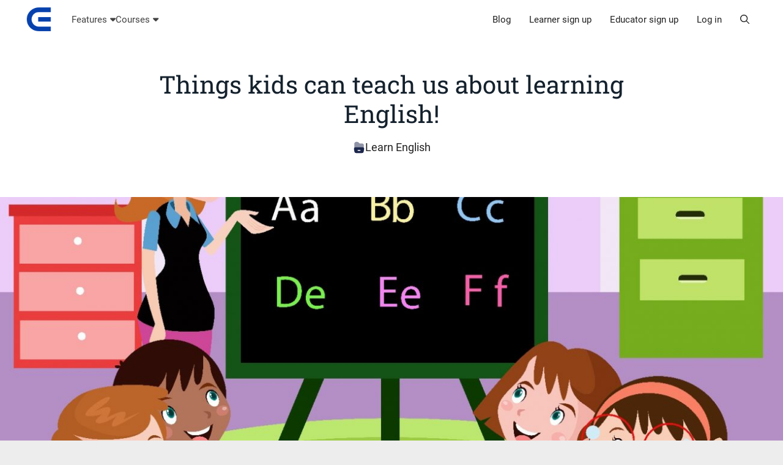

--- FILE ---
content_type: text/html; charset=UTF-8
request_url: https://www.edulyte.com/blog/things-kids-can-teach-us-about-learning-english/
body_size: 49930
content:
<!DOCTYPE html>
<html lang="en-US">
<head><meta charset="UTF-8"><script>if(navigator.userAgent.match(/MSIE|Internet Explorer/i)||navigator.userAgent.match(/Trident\/7\..*?rv:11/i)){var href=document.location.href;if(!href.match(/[?&]nowprocket/)){if(href.indexOf("?")==-1){if(href.indexOf("#")==-1){document.location.href=href+"?nowprocket=1"}else{document.location.href=href.replace("#","?nowprocket=1#")}}else{if(href.indexOf("#")==-1){document.location.href=href+"&nowprocket=1"}else{document.location.href=href.replace("#","&nowprocket=1#")}}}}</script><script>(()=>{class RocketLazyLoadScripts{constructor(){this.v="2.0.4",this.userEvents=["keydown","keyup","mousedown","mouseup","mousemove","mouseover","mouseout","touchmove","touchstart","touchend","touchcancel","wheel","click","dblclick","input"],this.attributeEvents=["onblur","onclick","oncontextmenu","ondblclick","onfocus","onmousedown","onmouseenter","onmouseleave","onmousemove","onmouseout","onmouseover","onmouseup","onmousewheel","onscroll","onsubmit"]}async t(){this.i(),this.o(),/iP(ad|hone)/.test(navigator.userAgent)&&this.h(),this.u(),this.l(this),this.m(),this.k(this),this.p(this),this._(),await Promise.all([this.R(),this.L()]),this.lastBreath=Date.now(),this.S(this),this.P(),this.D(),this.O(),this.M(),await this.C(this.delayedScripts.normal),await this.C(this.delayedScripts.defer),await this.C(this.delayedScripts.async),await this.T(),await this.F(),await this.j(),await this.A(),window.dispatchEvent(new Event("rocket-allScriptsLoaded")),this.everythingLoaded=!0,this.lastTouchEnd&&await new Promise(t=>setTimeout(t,500-Date.now()+this.lastTouchEnd)),this.I(),this.H(),this.U(),this.W()}i(){this.CSPIssue=sessionStorage.getItem("rocketCSPIssue"),document.addEventListener("securitypolicyviolation",t=>{this.CSPIssue||"script-src-elem"!==t.violatedDirective||"data"!==t.blockedURI||(this.CSPIssue=!0,sessionStorage.setItem("rocketCSPIssue",!0))},{isRocket:!0})}o(){window.addEventListener("pageshow",t=>{this.persisted=t.persisted,this.realWindowLoadedFired=!0},{isRocket:!0}),window.addEventListener("pagehide",()=>{this.onFirstUserAction=null},{isRocket:!0})}h(){let t;function e(e){t=e}window.addEventListener("touchstart",e,{isRocket:!0}),window.addEventListener("touchend",function i(o){o.changedTouches[0]&&t.changedTouches[0]&&Math.abs(o.changedTouches[0].pageX-t.changedTouches[0].pageX)<10&&Math.abs(o.changedTouches[0].pageY-t.changedTouches[0].pageY)<10&&o.timeStamp-t.timeStamp<200&&(window.removeEventListener("touchstart",e,{isRocket:!0}),window.removeEventListener("touchend",i,{isRocket:!0}),"INPUT"===o.target.tagName&&"text"===o.target.type||(o.target.dispatchEvent(new TouchEvent("touchend",{target:o.target,bubbles:!0})),o.target.dispatchEvent(new MouseEvent("mouseover",{target:o.target,bubbles:!0})),o.target.dispatchEvent(new PointerEvent("click",{target:o.target,bubbles:!0,cancelable:!0,detail:1,clientX:o.changedTouches[0].clientX,clientY:o.changedTouches[0].clientY})),event.preventDefault()))},{isRocket:!0})}q(t){this.userActionTriggered||("mousemove"!==t.type||this.firstMousemoveIgnored?"keyup"===t.type||"mouseover"===t.type||"mouseout"===t.type||(this.userActionTriggered=!0,this.onFirstUserAction&&this.onFirstUserAction()):this.firstMousemoveIgnored=!0),"click"===t.type&&t.preventDefault(),t.stopPropagation(),t.stopImmediatePropagation(),"touchstart"===this.lastEvent&&"touchend"===t.type&&(this.lastTouchEnd=Date.now()),"click"===t.type&&(this.lastTouchEnd=0),this.lastEvent=t.type,t.composedPath&&t.composedPath()[0].getRootNode()instanceof ShadowRoot&&(t.rocketTarget=t.composedPath()[0]),this.savedUserEvents.push(t)}u(){this.savedUserEvents=[],this.userEventHandler=this.q.bind(this),this.userEvents.forEach(t=>window.addEventListener(t,this.userEventHandler,{passive:!1,isRocket:!0})),document.addEventListener("visibilitychange",this.userEventHandler,{isRocket:!0})}U(){this.userEvents.forEach(t=>window.removeEventListener(t,this.userEventHandler,{passive:!1,isRocket:!0})),document.removeEventListener("visibilitychange",this.userEventHandler,{isRocket:!0}),this.savedUserEvents.forEach(t=>{(t.rocketTarget||t.target).dispatchEvent(new window[t.constructor.name](t.type,t))})}m(){const t="return false",e=Array.from(this.attributeEvents,t=>"data-rocket-"+t),i="["+this.attributeEvents.join("],[")+"]",o="[data-rocket-"+this.attributeEvents.join("],[data-rocket-")+"]",s=(e,i,o)=>{o&&o!==t&&(e.setAttribute("data-rocket-"+i,o),e["rocket"+i]=new Function("event",o),e.setAttribute(i,t))};new MutationObserver(t=>{for(const n of t)"attributes"===n.type&&(n.attributeName.startsWith("data-rocket-")||this.everythingLoaded?n.attributeName.startsWith("data-rocket-")&&this.everythingLoaded&&this.N(n.target,n.attributeName.substring(12)):s(n.target,n.attributeName,n.target.getAttribute(n.attributeName))),"childList"===n.type&&n.addedNodes.forEach(t=>{if(t.nodeType===Node.ELEMENT_NODE)if(this.everythingLoaded)for(const i of[t,...t.querySelectorAll(o)])for(const t of i.getAttributeNames())e.includes(t)&&this.N(i,t.substring(12));else for(const e of[t,...t.querySelectorAll(i)])for(const t of e.getAttributeNames())this.attributeEvents.includes(t)&&s(e,t,e.getAttribute(t))})}).observe(document,{subtree:!0,childList:!0,attributeFilter:[...this.attributeEvents,...e]})}I(){this.attributeEvents.forEach(t=>{document.querySelectorAll("[data-rocket-"+t+"]").forEach(e=>{this.N(e,t)})})}N(t,e){const i=t.getAttribute("data-rocket-"+e);i&&(t.setAttribute(e,i),t.removeAttribute("data-rocket-"+e))}k(t){Object.defineProperty(HTMLElement.prototype,"onclick",{get(){return this.rocketonclick||null},set(e){this.rocketonclick=e,this.setAttribute(t.everythingLoaded?"onclick":"data-rocket-onclick","this.rocketonclick(event)")}})}S(t){function e(e,i){let o=e[i];e[i]=null,Object.defineProperty(e,i,{get:()=>o,set(s){t.everythingLoaded?o=s:e["rocket"+i]=o=s}})}e(document,"onreadystatechange"),e(window,"onload"),e(window,"onpageshow");try{Object.defineProperty(document,"readyState",{get:()=>t.rocketReadyState,set(e){t.rocketReadyState=e},configurable:!0}),document.readyState="loading"}catch(t){console.log("WPRocket DJE readyState conflict, bypassing")}}l(t){this.originalAddEventListener=EventTarget.prototype.addEventListener,this.originalRemoveEventListener=EventTarget.prototype.removeEventListener,this.savedEventListeners=[],EventTarget.prototype.addEventListener=function(e,i,o){o&&o.isRocket||!t.B(e,this)&&!t.userEvents.includes(e)||t.B(e,this)&&!t.userActionTriggered||e.startsWith("rocket-")||t.everythingLoaded?t.originalAddEventListener.call(this,e,i,o):(t.savedEventListeners.push({target:this,remove:!1,type:e,func:i,options:o}),"mouseenter"!==e&&"mouseleave"!==e||t.originalAddEventListener.call(this,e,t.savedUserEvents.push,o))},EventTarget.prototype.removeEventListener=function(e,i,o){o&&o.isRocket||!t.B(e,this)&&!t.userEvents.includes(e)||t.B(e,this)&&!t.userActionTriggered||e.startsWith("rocket-")||t.everythingLoaded?t.originalRemoveEventListener.call(this,e,i,o):t.savedEventListeners.push({target:this,remove:!0,type:e,func:i,options:o})}}J(t,e){this.savedEventListeners=this.savedEventListeners.filter(i=>{let o=i.type,s=i.target||window;return e!==o||t!==s||(this.B(o,s)&&(i.type="rocket-"+o),this.$(i),!1)})}H(){EventTarget.prototype.addEventListener=this.originalAddEventListener,EventTarget.prototype.removeEventListener=this.originalRemoveEventListener,this.savedEventListeners.forEach(t=>this.$(t))}$(t){t.remove?this.originalRemoveEventListener.call(t.target,t.type,t.func,t.options):this.originalAddEventListener.call(t.target,t.type,t.func,t.options)}p(t){let e;function i(e){return t.everythingLoaded?e:e.split(" ").map(t=>"load"===t||t.startsWith("load.")?"rocket-jquery-load":t).join(" ")}function o(o){function s(e){const s=o.fn[e];o.fn[e]=o.fn.init.prototype[e]=function(){return this[0]===window&&t.userActionTriggered&&("string"==typeof arguments[0]||arguments[0]instanceof String?arguments[0]=i(arguments[0]):"object"==typeof arguments[0]&&Object.keys(arguments[0]).forEach(t=>{const e=arguments[0][t];delete arguments[0][t],arguments[0][i(t)]=e})),s.apply(this,arguments),this}}if(o&&o.fn&&!t.allJQueries.includes(o)){const e={DOMContentLoaded:[],"rocket-DOMContentLoaded":[]};for(const t in e)document.addEventListener(t,()=>{e[t].forEach(t=>t())},{isRocket:!0});o.fn.ready=o.fn.init.prototype.ready=function(i){function s(){parseInt(o.fn.jquery)>2?setTimeout(()=>i.bind(document)(o)):i.bind(document)(o)}return"function"==typeof i&&(t.realDomReadyFired?!t.userActionTriggered||t.fauxDomReadyFired?s():e["rocket-DOMContentLoaded"].push(s):e.DOMContentLoaded.push(s)),o([])},s("on"),s("one"),s("off"),t.allJQueries.push(o)}e=o}t.allJQueries=[],o(window.jQuery),Object.defineProperty(window,"jQuery",{get:()=>e,set(t){o(t)}})}P(){const t=new Map;document.write=document.writeln=function(e){const i=document.currentScript,o=document.createRange(),s=i.parentElement;let n=t.get(i);void 0===n&&(n=i.nextSibling,t.set(i,n));const c=document.createDocumentFragment();o.setStart(c,0),c.appendChild(o.createContextualFragment(e)),s.insertBefore(c,n)}}async R(){return new Promise(t=>{this.userActionTriggered?t():this.onFirstUserAction=t})}async L(){return new Promise(t=>{document.addEventListener("DOMContentLoaded",()=>{this.realDomReadyFired=!0,t()},{isRocket:!0})})}async j(){return this.realWindowLoadedFired?Promise.resolve():new Promise(t=>{window.addEventListener("load",t,{isRocket:!0})})}M(){this.pendingScripts=[];this.scriptsMutationObserver=new MutationObserver(t=>{for(const e of t)e.addedNodes.forEach(t=>{"SCRIPT"!==t.tagName||t.noModule||t.isWPRocket||this.pendingScripts.push({script:t,promise:new Promise(e=>{const i=()=>{const i=this.pendingScripts.findIndex(e=>e.script===t);i>=0&&this.pendingScripts.splice(i,1),e()};t.addEventListener("load",i,{isRocket:!0}),t.addEventListener("error",i,{isRocket:!0}),setTimeout(i,1e3)})})})}),this.scriptsMutationObserver.observe(document,{childList:!0,subtree:!0})}async F(){await this.X(),this.pendingScripts.length?(await this.pendingScripts[0].promise,await this.F()):this.scriptsMutationObserver.disconnect()}D(){this.delayedScripts={normal:[],async:[],defer:[]},document.querySelectorAll("script[type$=rocketlazyloadscript]").forEach(t=>{t.hasAttribute("data-rocket-src")?t.hasAttribute("async")&&!1!==t.async?this.delayedScripts.async.push(t):t.hasAttribute("defer")&&!1!==t.defer||"module"===t.getAttribute("data-rocket-type")?this.delayedScripts.defer.push(t):this.delayedScripts.normal.push(t):this.delayedScripts.normal.push(t)})}async _(){await this.L();let t=[];document.querySelectorAll("script[type$=rocketlazyloadscript][data-rocket-src]").forEach(e=>{let i=e.getAttribute("data-rocket-src");if(i&&!i.startsWith("data:")){i.startsWith("//")&&(i=location.protocol+i);try{const o=new URL(i).origin;o!==location.origin&&t.push({src:o,crossOrigin:e.crossOrigin||"module"===e.getAttribute("data-rocket-type")})}catch(t){}}}),t=[...new Map(t.map(t=>[JSON.stringify(t),t])).values()],this.Y(t,"preconnect")}async G(t){if(await this.K(),!0!==t.noModule||!("noModule"in HTMLScriptElement.prototype))return new Promise(e=>{let i;function o(){(i||t).setAttribute("data-rocket-status","executed"),e()}try{if(navigator.userAgent.includes("Firefox/")||""===navigator.vendor||this.CSPIssue)i=document.createElement("script"),[...t.attributes].forEach(t=>{let e=t.nodeName;"type"!==e&&("data-rocket-type"===e&&(e="type"),"data-rocket-src"===e&&(e="src"),i.setAttribute(e,t.nodeValue))}),t.text&&(i.text=t.text),t.nonce&&(i.nonce=t.nonce),i.hasAttribute("src")?(i.addEventListener("load",o,{isRocket:!0}),i.addEventListener("error",()=>{i.setAttribute("data-rocket-status","failed-network"),e()},{isRocket:!0}),setTimeout(()=>{i.isConnected||e()},1)):(i.text=t.text,o()),i.isWPRocket=!0,t.parentNode.replaceChild(i,t);else{const i=t.getAttribute("data-rocket-type"),s=t.getAttribute("data-rocket-src");i?(t.type=i,t.removeAttribute("data-rocket-type")):t.removeAttribute("type"),t.addEventListener("load",o,{isRocket:!0}),t.addEventListener("error",i=>{this.CSPIssue&&i.target.src.startsWith("data:")?(console.log("WPRocket: CSP fallback activated"),t.removeAttribute("src"),this.G(t).then(e)):(t.setAttribute("data-rocket-status","failed-network"),e())},{isRocket:!0}),s?(t.fetchPriority="high",t.removeAttribute("data-rocket-src"),t.src=s):t.src="data:text/javascript;base64,"+window.btoa(unescape(encodeURIComponent(t.text)))}}catch(i){t.setAttribute("data-rocket-status","failed-transform"),e()}});t.setAttribute("data-rocket-status","skipped")}async C(t){const e=t.shift();return e?(e.isConnected&&await this.G(e),this.C(t)):Promise.resolve()}O(){this.Y([...this.delayedScripts.normal,...this.delayedScripts.defer,...this.delayedScripts.async],"preload")}Y(t,e){this.trash=this.trash||[];let i=!0;var o=document.createDocumentFragment();t.forEach(t=>{const s=t.getAttribute&&t.getAttribute("data-rocket-src")||t.src;if(s&&!s.startsWith("data:")){const n=document.createElement("link");n.href=s,n.rel=e,"preconnect"!==e&&(n.as="script",n.fetchPriority=i?"high":"low"),t.getAttribute&&"module"===t.getAttribute("data-rocket-type")&&(n.crossOrigin=!0),t.crossOrigin&&(n.crossOrigin=t.crossOrigin),t.integrity&&(n.integrity=t.integrity),t.nonce&&(n.nonce=t.nonce),o.appendChild(n),this.trash.push(n),i=!1}}),document.head.appendChild(o)}W(){this.trash.forEach(t=>t.remove())}async T(){try{document.readyState="interactive"}catch(t){}this.fauxDomReadyFired=!0;try{await this.K(),this.J(document,"readystatechange"),document.dispatchEvent(new Event("rocket-readystatechange")),await this.K(),document.rocketonreadystatechange&&document.rocketonreadystatechange(),await this.K(),this.J(document,"DOMContentLoaded"),document.dispatchEvent(new Event("rocket-DOMContentLoaded")),await this.K(),this.J(window,"DOMContentLoaded"),window.dispatchEvent(new Event("rocket-DOMContentLoaded"))}catch(t){console.error(t)}}async A(){try{document.readyState="complete"}catch(t){}try{await this.K(),this.J(document,"readystatechange"),document.dispatchEvent(new Event("rocket-readystatechange")),await this.K(),document.rocketonreadystatechange&&document.rocketonreadystatechange(),await this.K(),this.J(window,"load"),window.dispatchEvent(new Event("rocket-load")),await this.K(),window.rocketonload&&window.rocketonload(),await this.K(),this.allJQueries.forEach(t=>t(window).trigger("rocket-jquery-load")),await this.K(),this.J(window,"pageshow");const t=new Event("rocket-pageshow");t.persisted=this.persisted,window.dispatchEvent(t),await this.K(),window.rocketonpageshow&&window.rocketonpageshow({persisted:this.persisted})}catch(t){console.error(t)}}async K(){Date.now()-this.lastBreath>45&&(await this.X(),this.lastBreath=Date.now())}async X(){return document.hidden?new Promise(t=>setTimeout(t)):new Promise(t=>requestAnimationFrame(t))}B(t,e){return e===document&&"readystatechange"===t||(e===document&&"DOMContentLoaded"===t||(e===window&&"DOMContentLoaded"===t||(e===window&&"load"===t||e===window&&"pageshow"===t)))}static run(){(new RocketLazyLoadScripts).t()}}RocketLazyLoadScripts.run()})();</script>
	
	<meta name='robots' content='index, follow, max-image-preview:large, max-snippet:-1, max-video-preview:-1' />
<meta name="viewport" content="width=device-width, initial-scale=1">
	<!-- This site is optimized with the Yoast SEO Premium plugin v24.3 (Yoast SEO v26.7) - https://yoast.com/wordpress/plugins/seo/ -->
	<title>Things kids can teach us about learning English! | Edulyte</title>
	<meta name="description" content="Kids can teach us how to learn English or any other language naturally. All we need is to observe them carefully without judging." />
	<link rel="canonical" href="https://www.edulyte.com/blog/things-kids-can-teach-us-about-learning-english/" />
	<meta property="og:locale" content="en_US" />
	<meta property="og:type" content="article" />
	<meta property="og:title" content="Things kids can teach us about learning English!" />
	<meta property="og:description" content="Kids are born with excellent sensory skills. They love to explore and language is meant to be explored. Kids can actually teach us how to learn English or any other language naturally." />
	<meta property="og:url" content="https://www.edulyte.com/blog/things-kids-can-teach-us-about-learning-english/" />
	<meta property="og:site_name" content="Edulyte" />
	<meta property="article:publisher" content="https://www.facebook.com/EdulyteMarketplace" />
	<meta property="article:published_time" content="2020-11-15T13:53:05+00:00" />
	<meta property="article:modified_time" content="2023-01-13T09:01:20+00:00" />
	<meta property="og:image" content="https://www.edulyte.com/wp-content/uploads/2020/11/Things-kids-can-teach-us-about-learning-English-e1606205247593.jpg" />
	<meta property="og:image:width" content="1303" />
	<meta property="og:image:height" content="868" />
	<meta property="og:image:type" content="image/jpeg" />
	<meta name="author" content="Geet" />
	<meta name="twitter:card" content="summary_large_image" />
	<meta name="twitter:creator" content="@edulyte" />
	<meta name="twitter:site" content="@edulyte" />
	<meta name="twitter:label1" content="Written by" />
	<meta name="twitter:data1" content="Geet" />
	<meta name="twitter:label2" content="Est. reading time" />
	<meta name="twitter:data2" content="5 minutes" />
	<script type="application/ld+json" class="yoast-schema-graph">{"@context":"https://schema.org","@graph":[{"@type":"Article","@id":"https://www.edulyte.com/blog/things-kids-can-teach-us-about-learning-english/#article","isPartOf":{"@id":"https://www.edulyte.com/blog/things-kids-can-teach-us-about-learning-english/"},"author":{"name":"Geet","@id":"https://www.edulyte.com/#/schema/person/312db34aa52f4ee3b3e451416dd72541"},"headline":"Things kids can teach us about learning English!","datePublished":"2020-11-15T13:53:05+00:00","dateModified":"2023-01-13T09:01:20+00:00","mainEntityOfPage":{"@id":"https://www.edulyte.com/blog/things-kids-can-teach-us-about-learning-english/"},"wordCount":1028,"publisher":{"@id":"https://www.edulyte.com/#organization"},"image":{"@id":"https://www.edulyte.com/blog/things-kids-can-teach-us-about-learning-english/#primaryimage"},"thumbnailUrl":"https://www.edulyte.com/wp-content/uploads/2020/11/Things-kids-can-teach-us-about-learning-English-e1606205247593.jpg","keywords":["Learn English"],"articleSection":["Learn English"],"inLanguage":"en-US"},{"@type":"WebPage","@id":"https://www.edulyte.com/blog/things-kids-can-teach-us-about-learning-english/","url":"https://www.edulyte.com/blog/things-kids-can-teach-us-about-learning-english/","name":"Things kids can teach us about learning English! | Edulyte","isPartOf":{"@id":"https://www.edulyte.com/#website"},"primaryImageOfPage":{"@id":"https://www.edulyte.com/blog/things-kids-can-teach-us-about-learning-english/#primaryimage"},"image":{"@id":"https://www.edulyte.com/blog/things-kids-can-teach-us-about-learning-english/#primaryimage"},"thumbnailUrl":"https://www.edulyte.com/wp-content/uploads/2020/11/Things-kids-can-teach-us-about-learning-English-e1606205247593.jpg","datePublished":"2020-11-15T13:53:05+00:00","dateModified":"2023-01-13T09:01:20+00:00","description":"Kids can teach us how to learn English or any other language naturally. All we need is to observe them carefully without judging.","breadcrumb":{"@id":"https://www.edulyte.com/blog/things-kids-can-teach-us-about-learning-english/#breadcrumb"},"inLanguage":"en-US","potentialAction":[{"@type":"ReadAction","target":["https://www.edulyte.com/blog/things-kids-can-teach-us-about-learning-english/"]}]},{"@type":"ImageObject","inLanguage":"en-US","@id":"https://www.edulyte.com/blog/things-kids-can-teach-us-about-learning-english/#primaryimage","url":"https://www.edulyte.com/wp-content/uploads/2020/11/Things-kids-can-teach-us-about-learning-English-e1606205247593.jpg","contentUrl":"https://www.edulyte.com/wp-content/uploads/2020/11/Things-kids-can-teach-us-about-learning-English-e1606205247593.jpg","width":1303,"height":868,"caption":"Things kids can teach us about learning English e1606205247593"},{"@type":"BreadcrumbList","@id":"https://www.edulyte.com/blog/things-kids-can-teach-us-about-learning-english/#breadcrumb","itemListElement":[{"@type":"ListItem","position":1,"name":"Home","item":"https://www.edulyte.com/"},{"@type":"ListItem","position":2,"name":"Blog","item":"https://www.edulyte.com/blog/"},{"@type":"ListItem","position":3,"name":"Learn English","item":"https://www.edulyte.com/topics/learn-english/"},{"@type":"ListItem","position":4,"name":"Things kids can teach us about learning English!"}]},{"@type":"WebSite","@id":"https://www.edulyte.com/#website","url":"https://www.edulyte.com/","name":"Edulyte","description":"All in One Online Learning Platform","publisher":{"@id":"https://www.edulyte.com/#organization"},"potentialAction":[{"@type":"SearchAction","target":{"@type":"EntryPoint","urlTemplate":"https://www.edulyte.com/?s={search_term_string}"},"query-input":{"@type":"PropertyValueSpecification","valueRequired":true,"valueName":"search_term_string"}}],"inLanguage":"en-US"},{"@type":"Organization","@id":"https://www.edulyte.com/#organization","name":"Edulyte","alternateName":"Edulyte","url":"https://www.edulyte.com/","logo":{"@type":"ImageObject","inLanguage":"en-US","@id":"https://www.edulyte.com/#/schema/logo/image/","url":"https://www.edulyte.com/wp-content/uploads/2020/10/cropped-logo_transparent_background-3.png","contentUrl":"https://www.edulyte.com/wp-content/uploads/2020/10/cropped-logo_transparent_background-3.png","width":512,"height":512,"caption":"Edulyte"},"image":{"@id":"https://www.edulyte.com/#/schema/logo/image/"},"sameAs":["https://www.facebook.com/EdulyteMarketplace","https://x.com/edulyte","https://www.instagram.com/edulyte2020/","https://www.linkedin.com/company/edulyte/","https://www.pinterest.com.au/edulyte/","https://www.youtube.com/channel/UCVcwA1v0_qJquMrEsXJCvlA"],"description":"Edulyte is a dynamic educational platform designed to empower educators and learners alike. With a mission to 'Educate, Empower, Excel,' Edulyte facilitates seamless creation and management of online and offline courses, classes, and events. Educators can set up their offerings easily, get paid on their terms, and significantly boost their reach and impact. Whether you're sharing knowledge or seeking to elevate your educational journey, Edulyte provides the tools and community to help you succeed.","email":"support@edulyte.com"},{"@type":"Person","@id":"https://www.edulyte.com/#/schema/person/312db34aa52f4ee3b3e451416dd72541","name":"Geet","image":{"@type":"ImageObject","inLanguage":"en-US","@id":"https://www.edulyte.com/#/schema/person/image/","url":"https://secure.gravatar.com/avatar/5b331950fde44decd8574ae110a02fc7cc27300d12f5fdb6e6e895dc34a14f94?s=96&r=g","contentUrl":"https://secure.gravatar.com/avatar/5b331950fde44decd8574ae110a02fc7cc27300d12f5fdb6e6e895dc34a14f94?s=96&r=g","caption":"Geet"},"description":"Co-founder at Edulyte. She loves social media management, teaching and writing about various topics.","gender":"Female","knowsLanguage":["English","Hindi"],"worksFor":"Edulyte","url":"https://www.edulyte.com/blog/author/geetanjali/"}]}</script>
	<!-- / Yoast SEO Premium plugin. -->




<style id='wp-img-auto-sizes-contain-inline-css'>
img:is([sizes=auto i],[sizes^="auto," i]){contain-intrinsic-size:3000px 1500px}
/*# sourceURL=wp-img-auto-sizes-contain-inline-css */
</style>
<link rel='stylesheet' id='wp-block-library-css' href='https://www.edulyte.com/wp-includes/css/dist/block-library/style.min.css?ver=6.9' media='all' />
<style id='classic-theme-styles-inline-css'>
/*! This file is auto-generated */
.wp-block-button__link{color:#fff;background-color:#32373c;border-radius:9999px;box-shadow:none;text-decoration:none;padding:calc(.667em + 2px) calc(1.333em + 2px);font-size:1.125em}.wp-block-file__button{background:#32373c;color:#fff;text-decoration:none}
/*# sourceURL=/wp-includes/css/classic-themes.min.css */
</style>
<style id='global-styles-inline-css'>
:root{--wp--preset--aspect-ratio--square: 1;--wp--preset--aspect-ratio--4-3: 4/3;--wp--preset--aspect-ratio--3-4: 3/4;--wp--preset--aspect-ratio--3-2: 3/2;--wp--preset--aspect-ratio--2-3: 2/3;--wp--preset--aspect-ratio--16-9: 16/9;--wp--preset--aspect-ratio--9-16: 9/16;--wp--preset--color--black: #000000;--wp--preset--color--cyan-bluish-gray: #abb8c3;--wp--preset--color--white: #ffffff;--wp--preset--color--pale-pink: #f78da7;--wp--preset--color--vivid-red: #cf2e2e;--wp--preset--color--luminous-vivid-orange: #ff6900;--wp--preset--color--luminous-vivid-amber: #fcb900;--wp--preset--color--light-green-cyan: #7bdcb5;--wp--preset--color--vivid-green-cyan: #00d084;--wp--preset--color--pale-cyan-blue: #8ed1fc;--wp--preset--color--vivid-cyan-blue: #0693e3;--wp--preset--color--vivid-purple: #9b51e0;--wp--preset--color--contrast: var(--contrast);--wp--preset--color--contrast-2: var(--contrast-2);--wp--preset--color--contrast-3: var(--contrast-3);--wp--preset--color--base: var(--base);--wp--preset--color--base-2: var(--base-2);--wp--preset--color--base-3: var(--base-3);--wp--preset--color--accent: var(--accent);--wp--preset--color--hover: var(--hover);--wp--preset--color--light-blue: var(--light-blue);--wp--preset--color--edulyte-yellow: var(--edulyte-yellow);--wp--preset--color--background-blue: var(--background-blue);--wp--preset--color--global-color-12: var(--global-color-12);--wp--preset--gradient--vivid-cyan-blue-to-vivid-purple: linear-gradient(135deg,rgb(6,147,227) 0%,rgb(155,81,224) 100%);--wp--preset--gradient--light-green-cyan-to-vivid-green-cyan: linear-gradient(135deg,rgb(122,220,180) 0%,rgb(0,208,130) 100%);--wp--preset--gradient--luminous-vivid-amber-to-luminous-vivid-orange: linear-gradient(135deg,rgb(252,185,0) 0%,rgb(255,105,0) 100%);--wp--preset--gradient--luminous-vivid-orange-to-vivid-red: linear-gradient(135deg,rgb(255,105,0) 0%,rgb(207,46,46) 100%);--wp--preset--gradient--very-light-gray-to-cyan-bluish-gray: linear-gradient(135deg,rgb(238,238,238) 0%,rgb(169,184,195) 100%);--wp--preset--gradient--cool-to-warm-spectrum: linear-gradient(135deg,rgb(74,234,220) 0%,rgb(151,120,209) 20%,rgb(207,42,186) 40%,rgb(238,44,130) 60%,rgb(251,105,98) 80%,rgb(254,248,76) 100%);--wp--preset--gradient--blush-light-purple: linear-gradient(135deg,rgb(255,206,236) 0%,rgb(152,150,240) 100%);--wp--preset--gradient--blush-bordeaux: linear-gradient(135deg,rgb(254,205,165) 0%,rgb(254,45,45) 50%,rgb(107,0,62) 100%);--wp--preset--gradient--luminous-dusk: linear-gradient(135deg,rgb(255,203,112) 0%,rgb(199,81,192) 50%,rgb(65,88,208) 100%);--wp--preset--gradient--pale-ocean: linear-gradient(135deg,rgb(255,245,203) 0%,rgb(182,227,212) 50%,rgb(51,167,181) 100%);--wp--preset--gradient--electric-grass: linear-gradient(135deg,rgb(202,248,128) 0%,rgb(113,206,126) 100%);--wp--preset--gradient--midnight: linear-gradient(135deg,rgb(2,3,129) 0%,rgb(40,116,252) 100%);--wp--preset--font-size--small: 13px;--wp--preset--font-size--medium: 20px;--wp--preset--font-size--large: 36px;--wp--preset--font-size--x-large: 42px;--wp--preset--spacing--20: 0.44rem;--wp--preset--spacing--30: 0.67rem;--wp--preset--spacing--40: 1rem;--wp--preset--spacing--50: 1.5rem;--wp--preset--spacing--60: 2.25rem;--wp--preset--spacing--70: 3.38rem;--wp--preset--spacing--80: 5.06rem;--wp--preset--shadow--natural: 6px 6px 9px rgba(0, 0, 0, 0.2);--wp--preset--shadow--deep: 12px 12px 50px rgba(0, 0, 0, 0.4);--wp--preset--shadow--sharp: 6px 6px 0px rgba(0, 0, 0, 0.2);--wp--preset--shadow--outlined: 6px 6px 0px -3px rgb(255, 255, 255), 6px 6px rgb(0, 0, 0);--wp--preset--shadow--crisp: 6px 6px 0px rgb(0, 0, 0);}:where(.is-layout-flex){gap: 0.5em;}:where(.is-layout-grid){gap: 0.5em;}body .is-layout-flex{display: flex;}.is-layout-flex{flex-wrap: wrap;align-items: center;}.is-layout-flex > :is(*, div){margin: 0;}body .is-layout-grid{display: grid;}.is-layout-grid > :is(*, div){margin: 0;}:where(.wp-block-columns.is-layout-flex){gap: 2em;}:where(.wp-block-columns.is-layout-grid){gap: 2em;}:where(.wp-block-post-template.is-layout-flex){gap: 1.25em;}:where(.wp-block-post-template.is-layout-grid){gap: 1.25em;}.has-black-color{color: var(--wp--preset--color--black) !important;}.has-cyan-bluish-gray-color{color: var(--wp--preset--color--cyan-bluish-gray) !important;}.has-white-color{color: var(--wp--preset--color--white) !important;}.has-pale-pink-color{color: var(--wp--preset--color--pale-pink) !important;}.has-vivid-red-color{color: var(--wp--preset--color--vivid-red) !important;}.has-luminous-vivid-orange-color{color: var(--wp--preset--color--luminous-vivid-orange) !important;}.has-luminous-vivid-amber-color{color: var(--wp--preset--color--luminous-vivid-amber) !important;}.has-light-green-cyan-color{color: var(--wp--preset--color--light-green-cyan) !important;}.has-vivid-green-cyan-color{color: var(--wp--preset--color--vivid-green-cyan) !important;}.has-pale-cyan-blue-color{color: var(--wp--preset--color--pale-cyan-blue) !important;}.has-vivid-cyan-blue-color{color: var(--wp--preset--color--vivid-cyan-blue) !important;}.has-vivid-purple-color{color: var(--wp--preset--color--vivid-purple) !important;}.has-black-background-color{background-color: var(--wp--preset--color--black) !important;}.has-cyan-bluish-gray-background-color{background-color: var(--wp--preset--color--cyan-bluish-gray) !important;}.has-white-background-color{background-color: var(--wp--preset--color--white) !important;}.has-pale-pink-background-color{background-color: var(--wp--preset--color--pale-pink) !important;}.has-vivid-red-background-color{background-color: var(--wp--preset--color--vivid-red) !important;}.has-luminous-vivid-orange-background-color{background-color: var(--wp--preset--color--luminous-vivid-orange) !important;}.has-luminous-vivid-amber-background-color{background-color: var(--wp--preset--color--luminous-vivid-amber) !important;}.has-light-green-cyan-background-color{background-color: var(--wp--preset--color--light-green-cyan) !important;}.has-vivid-green-cyan-background-color{background-color: var(--wp--preset--color--vivid-green-cyan) !important;}.has-pale-cyan-blue-background-color{background-color: var(--wp--preset--color--pale-cyan-blue) !important;}.has-vivid-cyan-blue-background-color{background-color: var(--wp--preset--color--vivid-cyan-blue) !important;}.has-vivid-purple-background-color{background-color: var(--wp--preset--color--vivid-purple) !important;}.has-black-border-color{border-color: var(--wp--preset--color--black) !important;}.has-cyan-bluish-gray-border-color{border-color: var(--wp--preset--color--cyan-bluish-gray) !important;}.has-white-border-color{border-color: var(--wp--preset--color--white) !important;}.has-pale-pink-border-color{border-color: var(--wp--preset--color--pale-pink) !important;}.has-vivid-red-border-color{border-color: var(--wp--preset--color--vivid-red) !important;}.has-luminous-vivid-orange-border-color{border-color: var(--wp--preset--color--luminous-vivid-orange) !important;}.has-luminous-vivid-amber-border-color{border-color: var(--wp--preset--color--luminous-vivid-amber) !important;}.has-light-green-cyan-border-color{border-color: var(--wp--preset--color--light-green-cyan) !important;}.has-vivid-green-cyan-border-color{border-color: var(--wp--preset--color--vivid-green-cyan) !important;}.has-pale-cyan-blue-border-color{border-color: var(--wp--preset--color--pale-cyan-blue) !important;}.has-vivid-cyan-blue-border-color{border-color: var(--wp--preset--color--vivid-cyan-blue) !important;}.has-vivid-purple-border-color{border-color: var(--wp--preset--color--vivid-purple) !important;}.has-vivid-cyan-blue-to-vivid-purple-gradient-background{background: var(--wp--preset--gradient--vivid-cyan-blue-to-vivid-purple) !important;}.has-light-green-cyan-to-vivid-green-cyan-gradient-background{background: var(--wp--preset--gradient--light-green-cyan-to-vivid-green-cyan) !important;}.has-luminous-vivid-amber-to-luminous-vivid-orange-gradient-background{background: var(--wp--preset--gradient--luminous-vivid-amber-to-luminous-vivid-orange) !important;}.has-luminous-vivid-orange-to-vivid-red-gradient-background{background: var(--wp--preset--gradient--luminous-vivid-orange-to-vivid-red) !important;}.has-very-light-gray-to-cyan-bluish-gray-gradient-background{background: var(--wp--preset--gradient--very-light-gray-to-cyan-bluish-gray) !important;}.has-cool-to-warm-spectrum-gradient-background{background: var(--wp--preset--gradient--cool-to-warm-spectrum) !important;}.has-blush-light-purple-gradient-background{background: var(--wp--preset--gradient--blush-light-purple) !important;}.has-blush-bordeaux-gradient-background{background: var(--wp--preset--gradient--blush-bordeaux) !important;}.has-luminous-dusk-gradient-background{background: var(--wp--preset--gradient--luminous-dusk) !important;}.has-pale-ocean-gradient-background{background: var(--wp--preset--gradient--pale-ocean) !important;}.has-electric-grass-gradient-background{background: var(--wp--preset--gradient--electric-grass) !important;}.has-midnight-gradient-background{background: var(--wp--preset--gradient--midnight) !important;}.has-small-font-size{font-size: var(--wp--preset--font-size--small) !important;}.has-medium-font-size{font-size: var(--wp--preset--font-size--medium) !important;}.has-large-font-size{font-size: var(--wp--preset--font-size--large) !important;}.has-x-large-font-size{font-size: var(--wp--preset--font-size--x-large) !important;}
:where(.wp-block-post-template.is-layout-flex){gap: 1.25em;}:where(.wp-block-post-template.is-layout-grid){gap: 1.25em;}
:where(.wp-block-term-template.is-layout-flex){gap: 1.25em;}:where(.wp-block-term-template.is-layout-grid){gap: 1.25em;}
:where(.wp-block-columns.is-layout-flex){gap: 2em;}:where(.wp-block-columns.is-layout-grid){gap: 2em;}
:root :where(.wp-block-pullquote){font-size: 1.5em;line-height: 1.6;}
/*# sourceURL=global-styles-inline-css */
</style>
<link rel='stylesheet' id='essential-blocks-frontend-style-css' href='https://www.edulyte.com/wp-content/uploads/eb-style/frontend/frontend-5804.min.css?ver=1736626692' media='all' />
<link rel='stylesheet' id='eb-block-style-5804-css' href='https://www.edulyte.com/wp-content/uploads/eb-style/eb-style-5804.min.css?ver=33b746afc8' media='all' />
<link rel='stylesheet' id='eb-block-style-243370-css' href='https://www.edulyte.com/wp-content/uploads/eb-style/eb-style-243370.min.css?ver=c308e56337' media='all' />
<link rel='stylesheet' id='eb-block-style-241913-css' href='https://www.edulyte.com/wp-content/uploads/eb-style/eb-style-241913.min.css?ver=3f60029eca' media='all' />
<link data-minify="1" rel='stylesheet' id='generateblocks-google-fonts-css' href='https://www.edulyte.com/wp-content/cache/min/1/wp-content/uploads/omgf/generateblocks-google-fonts/generateblocks-google-fonts.css?ver=1768396332' media='all' />
<link rel='stylesheet' id='generate-style-css' href='https://www.edulyte.com/wp-content/themes/generatepress/assets/css/main.min.css?ver=3.6.1' media='all' />
<style id='generate-style-inline-css'>
@media (max-width:768px){}.featured-image img {width: 1600px;height: 500px;-o-object-fit: cover;object-fit: cover;}
body{background-color:var(--base);color:var(--contrast);}a{color:var(--light-blue);}a:visited{color:var(--light-blue);}a:hover, a:focus, a:active{color:var(--hover);}.wp-block-group__inner-container{max-width:1200px;margin-left:auto;margin-right:auto;}.site-header .header-image{width:40px;}:root{--contrast:#212121;--contrast-2:#575760;--contrast-3:#bdbdbd;--base:#ededed;--base-2:#f7f7f7;--base-3:#ffffff;--accent:#0741ad;--hover:#FF1D58;--light-blue:#2196f3;--edulyte-yellow:#fff685;--background-blue:#e3f2fd;--global-color-12:#14212d;}:root .has-contrast-color{color:var(--contrast);}:root .has-contrast-background-color{background-color:var(--contrast);}:root .has-contrast-2-color{color:var(--contrast-2);}:root .has-contrast-2-background-color{background-color:var(--contrast-2);}:root .has-contrast-3-color{color:var(--contrast-3);}:root .has-contrast-3-background-color{background-color:var(--contrast-3);}:root .has-base-color{color:var(--base);}:root .has-base-background-color{background-color:var(--base);}:root .has-base-2-color{color:var(--base-2);}:root .has-base-2-background-color{background-color:var(--base-2);}:root .has-base-3-color{color:var(--base-3);}:root .has-base-3-background-color{background-color:var(--base-3);}:root .has-accent-color{color:var(--accent);}:root .has-accent-background-color{background-color:var(--accent);}:root .has-hover-color{color:var(--hover);}:root .has-hover-background-color{background-color:var(--hover);}:root .has-light-blue-color{color:var(--light-blue);}:root .has-light-blue-background-color{background-color:var(--light-blue);}:root .has-edulyte-yellow-color{color:var(--edulyte-yellow);}:root .has-edulyte-yellow-background-color{background-color:var(--edulyte-yellow);}:root .has-background-blue-color{color:var(--background-blue);}:root .has-background-blue-background-color{background-color:var(--background-blue);}:root .has-global-color-12-color{color:var(--global-color-12);}:root .has-global-color-12-background-color{background-color:var(--global-color-12);}.gp-modal:not(.gp-modal--open):not(.gp-modal--transition){display:none;}.gp-modal--transition:not(.gp-modal--open){pointer-events:none;}.gp-modal-overlay:not(.gp-modal-overlay--open):not(.gp-modal--transition){display:none;}.gp-modal__overlay{display:none;position:fixed;top:0;left:0;right:0;bottom:0;background:rgba(0,0,0,0.2);display:flex;justify-content:center;align-items:center;z-index:10000;backdrop-filter:blur(3px);transition:opacity 500ms ease;opacity:0;}.gp-modal--open:not(.gp-modal--transition) .gp-modal__overlay{opacity:1;}.gp-modal__container{max-width:100%;max-height:100vh;transform:scale(0.9);transition:transform 500ms ease;padding:0 10px;}.gp-modal--open:not(.gp-modal--transition) .gp-modal__container{transform:scale(1);}.search-modal-fields{display:flex;}.gp-search-modal .gp-modal__overlay{align-items:flex-start;padding-top:25vh;background:var(--gp-search-modal-overlay-bg-color);}.search-modal-form{width:500px;max-width:100%;background-color:var(--gp-search-modal-bg-color);color:var(--gp-search-modal-text-color);}.search-modal-form .search-field, .search-modal-form .search-field:focus{width:100%;height:60px;background-color:transparent;border:0;appearance:none;color:currentColor;}.search-modal-fields button, .search-modal-fields button:active, .search-modal-fields button:focus, .search-modal-fields button:hover{background-color:transparent;border:0;color:currentColor;width:60px;}body, button, input, select, textarea{font-family:Roboto, sans-serif;font-size:17px;}.main-title{font-family:Roboto, sans-serif;font-weight:normal;font-size:25px;}.main-navigation a, .main-navigation .menu-toggle, .main-navigation .menu-bar-items{font-family:Roboto, sans-serif;font-weight:normal;font-size:15px;}button:not(.menu-toggle),html input[type="button"],input[type="reset"],input[type="submit"],.button,.wp-block-button .wp-block-button__link{font-family:Roboto, sans-serif;font-weight:normal;}.site-info{font-family:Georgia;font-size:14px;}h1{font-family:Roboto Slab, serif;font-weight:400;font-size:40px;line-height:1.2;}h2{font-family:Georgia;font-weight:400;font-size:30px;}h3{font-family:Georgia;font-weight:500;font-size:25px;}h4{font-family:Georgia;font-size:20px;}h5{font-family:Quicksand, sans-serif;}.widget-title{font-family:Quicksand, sans-serif;font-weight:500;font-size:18px;}.top-bar{background-color:#636363;color:#ffffff;}.top-bar a{color:#ffffff;}.top-bar a:hover{color:#303030;}.site-header{background-color:var(--accent);color:var(--base-3);}.site-header a{color:var(--contrast);}.site-header a:hover{color:var(--edulyte-yellow);}.main-title a,.main-title a:hover{color:var(--contrast);}.site-description{color:#090909;}.main-navigation,.main-navigation ul ul{background-color:var(--background-blue);}.main-navigation .main-nav ul li a, .main-navigation .menu-toggle, .main-navigation .menu-bar-items{color:var(--contrast);}.main-navigation .main-nav ul li:not([class*="current-menu-"]):hover > a, .main-navigation .main-nav ul li:not([class*="current-menu-"]):focus > a, .main-navigation .main-nav ul li.sfHover:not([class*="current-menu-"]) > a, .main-navigation .menu-bar-item:hover > a, .main-navigation .menu-bar-item.sfHover > a{color:var(--hover);background-color:var(--background-blue);}button.menu-toggle:hover,button.menu-toggle:focus{color:var(--contrast);}.main-navigation .main-nav ul li[class*="current-menu-"] > a{color:var(--contrast);background-color:var(--background-blue);}.navigation-search input[type="search"],.navigation-search input[type="search"]:active, .navigation-search input[type="search"]:focus, .main-navigation .main-nav ul li.search-item.active > a, .main-navigation .menu-bar-items .search-item.active > a{color:var(--accent);background-color:#e3f2fd;opacity:1;}.main-navigation ul ul{background-color:var(--accent);}.main-navigation .main-nav ul ul li a{color:var(--base-3);}.main-navigation .main-nav ul ul li:not([class*="current-menu-"]):hover > a,.main-navigation .main-nav ul ul li:not([class*="current-menu-"]):focus > a, .main-navigation .main-nav ul ul li.sfHover:not([class*="current-menu-"]) > a{color:var(--accent);background-color:var(--base-3);}.main-navigation .main-nav ul ul li[class*="current-menu-"] > a{color:var(--contrast-3);background-color:var(--contrast);}.separate-containers .inside-article, .separate-containers .comments-area, .separate-containers .page-header, .one-container .container, .separate-containers .paging-navigation, .inside-page-header{color:var(--contrast);background-color:#ffffff;}.inside-article a,.paging-navigation a,.comments-area a,.page-header a{color:var(--light-blue);}.inside-article a:hover,.paging-navigation a:hover,.comments-area a:hover,.page-header a:hover{color:var(--hover);}.entry-header h1,.page-header h1{color:var(--accent);}.entry-title a{color:var(--accent);}.entry-title a:hover{color:var(--hover);}.entry-meta{color:#595959;}.entry-meta a{color:#7d8c92;}.entry-meta a:hover{color:#4f5a5e;}h1{color:var(--global-color-12);}h2{color:var(--accent);}h3{color:#000000;}h4{color:var(--global-color-12);}h5{color:var(--contrast);}h6{color:var(--contrast-2);}.sidebar .widget{color:var(--contrast);background-color:#ffffff;}.sidebar .widget a{color:#14212d;}.sidebar .widget a:hover{color:var(--hover);}.sidebar .widget .widget-title{color:var(--accent);}.footer-widgets{color:#090909;background-color:#ffffff;}.footer-widgets a{color:var(--contrast-3);}.footer-widgets a:hover{color:var(--hover);}.footer-widgets .widget-title{color:#090909;}.site-info{color:var(--base-3);background-color:var(--contrast);}.site-info a{color:var(--base-3);}.site-info a:hover{color:var(--hover);}.footer-bar .widget_nav_menu .current-menu-item a{color:var(--hover);}input[type="text"],input[type="email"],input[type="url"],input[type="password"],input[type="search"],input[type="tel"],input[type="number"],textarea,select{color:#666666;background-color:#fafafa;border-color:#cccccc;}input[type="text"]:focus,input[type="email"]:focus,input[type="url"]:focus,input[type="password"]:focus,input[type="search"]:focus,input[type="tel"]:focus,input[type="number"]:focus,textarea:focus,select:focus{color:#666666;background-color:#ffffff;border-color:#bfbfbf;}button,html input[type="button"],input[type="reset"],input[type="submit"],a.button,a.wp-block-button__link:not(.has-background){color:#ffffff;background-color:#0049b7;}button:hover,html input[type="button"]:hover,input[type="reset"]:hover,input[type="submit"]:hover,a.button:hover,button:focus,html input[type="button"]:focus,input[type="reset"]:focus,input[type="submit"]:focus,a.button:focus,a.wp-block-button__link:not(.has-background):active,a.wp-block-button__link:not(.has-background):focus,a.wp-block-button__link:not(.has-background):hover{color:#ffffff;background-color:var(--hover);}a.generate-back-to-top{background-color:#2196f3;color:#ffffff;}a.generate-back-to-top:hover,a.generate-back-to-top:focus{background-color:#0049b7;color:#ffffff;}:root{--gp-search-modal-bg-color:var(--base-3);--gp-search-modal-text-color:var(--contrast);--gp-search-modal-overlay-bg-color:rgba(0,0,0,0.2);}@media (max-width: 1000px){.main-navigation .menu-bar-item:hover > a, .main-navigation .menu-bar-item.sfHover > a{background:none;color:var(--contrast);}}.inside-top-bar{padding:10px;}.inside-top-bar.grid-container{max-width:1220px;}.inside-header{padding:0px;}.inside-header.grid-container{max-width:1200px;}.separate-containers .inside-article, .separate-containers .comments-area, .separate-containers .page-header, .separate-containers .paging-navigation, .one-container .site-content, .inside-page-header{padding:20px;}.site-main .wp-block-group__inner-container{padding:20px;}.separate-containers .paging-navigation{padding-top:20px;padding-bottom:20px;}.entry-content .alignwide, body:not(.no-sidebar) .entry-content .alignfull{margin-left:-20px;width:calc(100% + 40px);max-width:calc(100% + 40px);}.one-container.right-sidebar .site-main,.one-container.both-right .site-main{margin-right:20px;}.one-container.left-sidebar .site-main,.one-container.both-left .site-main{margin-left:20px;}.one-container.both-sidebars .site-main{margin:0px 20px 0px 20px;}.one-container.archive .post:not(:last-child):not(.is-loop-template-item), .one-container.blog .post:not(:last-child):not(.is-loop-template-item){padding-bottom:20px;}.main-navigation .main-nav ul li a,.menu-toggle,.main-navigation .menu-bar-item > a{padding-left:15px;padding-right:15px;line-height:64px;}.main-navigation .main-nav ul ul li a{padding:10px 15px 10px 15px;}.navigation-search input[type="search"]{height:64px;}.rtl .menu-item-has-children .dropdown-menu-toggle{padding-left:15px;}.menu-item-has-children .dropdown-menu-toggle{padding-right:15px;}.rtl .main-navigation .main-nav ul li.menu-item-has-children > a{padding-right:15px;}.widget-area .widget{padding:20px;}.footer-widgets-container.grid-container{max-width:1280px;}.inside-site-info{padding:20px;}.inside-site-info.grid-container{max-width:1240px;}@media (max-width:768px){.separate-containers .inside-article, .separate-containers .comments-area, .separate-containers .page-header, .separate-containers .paging-navigation, .one-container .site-content, .inside-page-header{padding:30px;}.site-main .wp-block-group__inner-container{padding:30px;}.widget-area .widget{padding-right:20px;padding-left:20px;}.inside-site-info{padding-right:10px;padding-left:10px;}.entry-content .alignwide, body:not(.no-sidebar) .entry-content .alignfull{margin-left:-30px;width:calc(100% + 60px);max-width:calc(100% + 60px);}.one-container .site-main .paging-navigation{margin-bottom:20px;}}/* End cached CSS */.is-right-sidebar{width:25%;}.is-left-sidebar{width:20%;}.site-content .content-area{width:75%;}@media (max-width: 1000px){.main-navigation .menu-toggle,.sidebar-nav-mobile:not(#sticky-placeholder){display:block;}.main-navigation ul,.gen-sidebar-nav,.main-navigation:not(.slideout-navigation):not(.toggled) .main-nav > ul,.has-inline-mobile-toggle #site-navigation .inside-navigation > *:not(.navigation-search):not(.main-nav){display:none;}.nav-align-right .inside-navigation,.nav-align-center .inside-navigation{justify-content:space-between;}}
.elementor-template-full-width .site-content{display:block;}
.dynamic-author-image-rounded{border-radius:100%;}.dynamic-featured-image, .dynamic-author-image{vertical-align:middle;}.one-container.blog .dynamic-content-template:not(:last-child), .one-container.archive .dynamic-content-template:not(:last-child){padding-bottom:0px;}.dynamic-entry-excerpt > p:last-child{margin-bottom:0px;}
.main-navigation .main-nav ul li a,.menu-toggle,.main-navigation .menu-bar-item > a{transition: line-height 300ms ease}.main-navigation.toggled .main-nav > ul{background-color: var(--background-blue)}.sticky-enabled .gen-sidebar-nav.is_stuck .main-navigation {margin-bottom: 0px;}.sticky-enabled .gen-sidebar-nav.is_stuck {z-index: 500;}.sticky-enabled .main-navigation.is_stuck {box-shadow: 0 2px 2px -2px rgba(0, 0, 0, .2);}.navigation-stick:not(.gen-sidebar-nav) {left: 0;right: 0;width: 100% !important;}.both-sticky-menu .main-navigation:not(#mobile-header).toggled .main-nav > ul,.mobile-sticky-menu .main-navigation:not(#mobile-header).toggled .main-nav > ul,.mobile-header-sticky #mobile-header.toggled .main-nav > ul {position: absolute;left: 0;right: 0;z-index: 999;}.nav-float-right .navigation-stick {width: 100% !important;left: 0;}.nav-float-right .navigation-stick .navigation-branding {margin-right: auto;}.main-navigation.has-sticky-branding:not(.grid-container) .inside-navigation:not(.grid-container) .navigation-branding{margin-left: 10px;}
.page-hero{background-color:#ffffff;}.inside-page-hero > *:last-child{margin-bottom:0px;}.page-hero time.updated{display:none;}.page-hero{padding-top:64px;}.header-wrap{position:absolute;left:0px;right:0px;z-index:10;}.header-wrap .site-header{background:transparent;}.header-wrap .toggled .main-title a, .header-wrap .toggled .main-title a:hover, .header-wrap .toggled .main-title a:visited, .header-wrap .navigation-stick .main-title a, .header-wrap .navigation-stick .main-title a:hover, .header-wrap .navigation-stick .main-title a:visited{color:var(--contrast);}.header-wrap #site-navigation:not(.toggled), .header-wrap #mobile-header:not(.toggled):not(.navigation-stick), .has-inline-mobile-toggle .mobile-menu-control-wrapper{background:transparent;}.header-wrap #site-navigation:not(.toggled) .main-nav > ul > li:hover > a, .header-wrap #site-navigation:not(.toggled) .main-nav > ul > li:focus > a, .header-wrap #site-navigation:not(.toggled) .main-nav > ul > li.sfHover > a, .header-wrap #mobile-header:not(.toggled) .main-nav > ul > li:hover > a, .header-wrap #site-navigation:not(.toggled) .menu-bar-item:not(.close-search):hover > a, .header-wrap #mobile-header:not(.toggled) .menu-bar-item:not(.close-search):hover > a, .header-wrap #site-navigation:not(.toggled) .menu-bar-item:not(.close-search).sfHover > a, .header-wrap #mobile-header:not(.toggled) .menu-bar-item:not(.close-search).sfHover > a{background:transparent;}.header-wrap #site-navigation:not(.toggled) .main-nav > ul > li[class*="current-menu-"] > a, .header-wrap #mobile-header:not(.toggled) .main-nav > ul > li[class*="current-menu-"] > a, .header-wrap #site-navigation:not(.toggled) .main-nav > ul > li[class*="current-menu-"]:hover > a, .header-wrap #mobile-header:not(.toggled) .main-nav > ul > li[class*="current-menu-"]:hover > a{background:transparent;}.elementor-editor-active .header-wrap{pointer-events:none;}
.post-image:not(:first-child), .page-content:not(:first-child), .entry-content:not(:first-child), .entry-summary:not(:first-child), footer.entry-meta{margin-top:1em;}.post-image-above-header .inside-article div.featured-image, .post-image-above-header .inside-article div.post-image{margin-bottom:1em;}@media (max-width: 1024px),(min-width:1025px){.main-navigation.sticky-navigation-transition .main-nav > ul > li > a,.sticky-navigation-transition .menu-toggle,.main-navigation.sticky-navigation-transition .menu-bar-item > a, .sticky-navigation-transition .navigation-branding .main-title{line-height:64px;}.main-navigation.sticky-navigation-transition .site-logo img, .main-navigation.sticky-navigation-transition .navigation-search input[type="search"], .main-navigation.sticky-navigation-transition .navigation-branding img{height:64px;}}
/*# sourceURL=generate-style-inline-css */
</style>
<link data-minify="1" rel='stylesheet' id='generate-google-fonts-css' href='https://www.edulyte.com/wp-content/cache/min/1/wp-content/uploads/omgf/generate-google-fonts/generate-google-fonts.css?ver=1768396332' media='all' />
<link rel='stylesheet' id='elementor-frontend-css' href='https://www.edulyte.com/wp-content/uploads/elementor/css/custom-frontend.min.css?ver=1768392162' media='all' />
<link rel='stylesheet' id='widget-heading-css' href='https://www.edulyte.com/wp-content/plugins/elementor/assets/css/widget-heading.min.css?ver=3.34.1' media='all' />
<link rel='stylesheet' id='widget-icon-list-css' href='https://www.edulyte.com/wp-content/uploads/elementor/css/custom-widget-icon-list.min.css?ver=1768392162' media='all' />
<link rel='stylesheet' id='widget-image-css' href='https://www.edulyte.com/wp-content/plugins/elementor/assets/css/widget-image.min.css?ver=3.34.1' media='all' />
<link rel='stylesheet' id='e-popup-css' href='https://www.edulyte.com/wp-content/plugins/elementor-pro/assets/css/conditionals/popup.min.css?ver=3.34.0' media='all' />
<link rel='stylesheet' id='widget-divider-css' href='https://www.edulyte.com/wp-content/plugins/elementor/assets/css/widget-divider.min.css?ver=3.34.1' media='all' />
<link rel='stylesheet' id='e-animation-grow-css' href='https://www.edulyte.com/wp-content/plugins/elementor/assets/lib/animations/styles/e-animation-grow.min.css?ver=3.34.1' media='all' />
<link rel='stylesheet' id='widget-icon-box-css' href='https://www.edulyte.com/wp-content/uploads/elementor/css/custom-widget-icon-box.min.css?ver=1768392162' media='all' />
<link rel='stylesheet' id='e-animation-bob-css' href='https://www.edulyte.com/wp-content/plugins/elementor/assets/lib/animations/styles/e-animation-bob.min.css?ver=3.34.1' media='all' />
<link rel='stylesheet' id='widget-social-icons-css' href='https://www.edulyte.com/wp-content/plugins/elementor/assets/css/widget-social-icons.min.css?ver=3.34.1' media='all' />
<link rel='stylesheet' id='e-apple-webkit-css' href='https://www.edulyte.com/wp-content/uploads/elementor/css/custom-apple-webkit.min.css?ver=1768392162' media='all' />
<link data-minify="1" rel='stylesheet' id='elementor-icons-css' href='https://www.edulyte.com/wp-content/cache/min/1/wp-content/plugins/elementor/assets/lib/eicons/css/elementor-icons.min.css?ver=1768396332' media='all' />
<link rel='stylesheet' id='elementor-post-210045-css' href='https://www.edulyte.com/wp-content/uploads/elementor/css/post-210045.css?ver=1768392162' media='all' />
<link data-minify="1" rel='stylesheet' id='font-awesome-5-all-css' href='https://www.edulyte.com/wp-content/cache/min/1/wp-content/plugins/elementor/assets/lib/font-awesome/css/all.min.css?ver=1768396332' media='all' />
<link rel='stylesheet' id='font-awesome-4-shim-css' href='https://www.edulyte.com/wp-content/plugins/elementor/assets/lib/font-awesome/css/v4-shims.min.css?ver=3.34.1' media='all' />
<link rel='stylesheet' id='elementor-post-238734-css' href='https://www.edulyte.com/wp-content/uploads/elementor/css/post-238734.css?ver=1768392162' media='all' />
<link rel='stylesheet' id='elementor-post-218869-css' href='https://www.edulyte.com/wp-content/uploads/elementor/css/post-218869.css?ver=1768396986' media='all' />
<link data-minify="1" rel='stylesheet' id='dashicons-css' href='https://www.edulyte.com/wp-content/cache/min/1/wp-includes/css/dashicons.min.css?ver=1768396332' media='all' />
<style id='generateblocks-inline-css'>
h2.gb-headline-e44a05c1{text-align:center;color:var(--accent);}h1.gb-headline-bc755046{text-align:center;}h2.gb-headline-288f12a4{display:flex;align-items:center;justify-content:center;column-gap:0.5em;font-family:Roboto, sans-serif;font-size:18px;font-weight:normal;text-align:center;color:var(--contrast);}h2.gb-headline-288f12a4 a{color:var(--contrast);}h2.gb-headline-288f12a4 a:hover{color:var(--hover);}h2.gb-headline-288f12a4 .gb-icon{line-height:0;}h2.gb-headline-288f12a4 .gb-icon svg{width:1.2em;height:1.2em;fill:currentColor;}h5.gb-headline-ab141413{font-family:Georgia;font-size:22px;color:var(--accent);}h3.gb-headline-4e6b915c{font-family:Georgia;font-size:22px;font-weight:normal;padding-top:50px;color:var(--accent);}h3.gb-headline-4e6b915c a{color:var(--hover);}h3.gb-headline-4e6b915c a:hover{color:#f70546;}h2.gb-headline-8c86835e{text-align:center;}p.gb-headline-106444de{text-align:center;margin-bottom:30px;}.gb-container-cd76a5ce > .gb-inside-container{padding-top:50px;padding-bottom:0;max-width:1200px;margin-left:auto;margin-right:auto;}.gb-grid-wrapper > .gb-grid-column-cd76a5ce > .gb-container{display:flex;flex-direction:column;height:100%;}.gb-container-04a76414{text-align:center;background-color:var(--base-3);}.gb-container-04a76414 > .gb-inside-container{padding-right:10px;padding-bottom:30px;padding-left:10px;max-width:1200px;margin-left:auto;margin-right:auto;}.gb-grid-wrapper > .gb-grid-column-04a76414 > .gb-container{display:flex;flex-direction:column;height:100%;}.gb-container-91a39b41{padding-bottom:30px;background-color:var(--base-3);}.gb-container-c0cdeed7{margin-right:auto;margin-left:auto;background-color:var(--base-3);}.gb-container-a9f39b1f{max-width:120rem;margin-right:auto;margin-left:auto;}.gb-container-a5106b2f{max-width:1200px;padding:50px 150px;margin-right:auto;margin-left:auto;}.gb-container-cc020695{text-align:center;background-color:var(--base-3);}.gb-container-cc020695 > .gb-inside-container{padding-right:10px;padding-bottom:30px;padding-left:10px;max-width:1200px;margin-left:auto;margin-right:auto;}.gb-grid-wrapper > .gb-grid-column-cc020695 > .gb-container{display:flex;flex-direction:column;height:100%;}.gb-container-8f547590{text-align:center;margin-top:20px;background-color:var(--base-3);}.gb-container-8f547590 > .gb-inside-container{padding-right:10px;padding-bottom:30px;padding-left:10px;max-width:1200px;margin-left:auto;margin-right:auto;}.gb-grid-wrapper > .gb-grid-column-8f547590 > .gb-container{display:flex;flex-direction:column;height:100%;}.gb-button-wrapper{display:flex;flex-wrap:wrap;align-items:flex-start;justify-content:flex-start;clear:both;}.gb-button-wrapper a.gb-button-269f1496{display:inline-flex;align-items:center;justify-content:center;font-family:Roboto, sans-serif;font-size:17px;text-align:center;padding:5px;border-radius:5px;border:1px solid var(--hover);background-color:var(--hover);color:var(--base-3);text-decoration:none;}.gb-button-wrapper a.gb-button-269f1496:hover, .gb-button-wrapper a.gb-button-269f1496:active, .gb-button-wrapper a.gb-button-269f1496:focus{border-color:var(--hover);background-color:var(--base-3);color:var(--hover);}.gb-button-wrapper a.gb-button-b98470ce{display:inline-flex;align-items:center;justify-content:center;font-family:Roboto, sans-serif;font-size:17px;text-align:center;padding:5px;margin-top:10px;border-radius:10px;border:1px solid var(--hover);background-color:var(--base-3);color:var(--hover);text-decoration:none;}.gb-button-wrapper a.gb-button-b98470ce:hover, .gb-button-wrapper a.gb-button-b98470ce:active, .gb-button-wrapper a.gb-button-b98470ce:focus{border-color:var(--hover);background-color:var(--hover);color:var(--base-3);}.gb-button-wrapper a.gb-button-0d7b11bb{display:inline-flex;align-items:center;justify-content:center;font-family:Roboto, sans-serif;font-size:17px;text-align:center;padding:5px;border-radius:25px;border:1px solid var(--hover);background-color:var(--base-3);color:var(--hover);text-decoration:none;}.gb-button-wrapper a.gb-button-0d7b11bb:hover, .gb-button-wrapper a.gb-button-0d7b11bb:active, .gb-button-wrapper a.gb-button-0d7b11bb:focus{border-color:var(--hover);background-color:var(--hover);color:var(--base-3);}.gb-image-ba3e9c39{width:100%;height:500px;object-fit:cover;vertical-align:middle;}.gb-block-image-49ab016e{padding-top:20px;margin-bottom:20px;}.gb-image-49ab016e{border-radius:10px;vertical-align:middle;}.gb-block-image-833cf5af{padding-top:20px;padding-bottom:20px;}.gb-image-833cf5af{vertical-align:middle;}@media (min-width: 1025px) {.gb-button-wrapper-a320a344 > .gb-button{flex:1;}.gb-button-wrapper-28840f9a > .gb-button{flex:1;}.gb-button-wrapper-253fb79d > .gb-button{flex:1;}}@media (max-width: 1024px) {h1.gb-headline-bc755046{font-size:30px;}.gb-container-a5106b2f{padding-right:50px;padding-left:50px;}.gb-image-ba3e9c39{height:400px;}}@media (max-width: 1024px) and (min-width: 768px) {.gb-button-wrapper-a320a344{flex-direction:column;}.gb-button-wrapper-a320a344 > .gb-button{flex:1;width:100%;box-sizing:border-box;}.gb-button-wrapper-28840f9a{flex-direction:column;}.gb-button-wrapper-28840f9a > .gb-button{flex:1;width:100%;box-sizing:border-box;}.gb-button-wrapper-253fb79d{flex-direction:column;}.gb-button-wrapper-253fb79d > .gb-button{flex:1;width:100%;box-sizing:border-box;}}@media (max-width: 767px) {h1.gb-headline-bc755046{font-size:25px;}.gb-container-a5106b2f{padding:30px 10px;}.gb-button-wrapper-a320a344{flex-direction:column;}.gb-button-wrapper-a320a344 > .gb-button{flex:1;width:100%;box-sizing:border-box;}.gb-button-wrapper-28840f9a{flex-direction:column;}.gb-button-wrapper-28840f9a > .gb-button{flex:1;width:100%;box-sizing:border-box;}.gb-button-wrapper-253fb79d{flex-direction:column;}.gb-button-wrapper-253fb79d > .gb-button{flex:1;width:100%;box-sizing:border-box;}.gb-image-ba3e9c39{width:100%;height:auto;object-fit:contain;}}:root{--gb-container-width:1200px;}.gb-container .wp-block-image img{vertical-align:middle;}.gb-grid-wrapper .wp-block-image{margin-bottom:0;}.gb-highlight{background:none;}.gb-shape{line-height:0;}
/*# sourceURL=generateblocks-inline-css */
</style>
<link rel='stylesheet' id='generate-blog-columns-css' href='https://www.edulyte.com/wp-content/plugins/gp-premium/blog/functions/css/columns.min.css?ver=2.5.5' media='all' />
<link rel='stylesheet' id='generate-offside-css' href='https://www.edulyte.com/wp-content/plugins/gp-premium/menu-plus/functions/css/offside.min.css?ver=2.5.5' media='all' />
<style id='generate-offside-inline-css'>
:root{--gp-slideout-width:265px;}.slideout-navigation.main-navigation{background-color:var(--accent);}.slideout-navigation.main-navigation .main-nav ul li a{color:var(--base-3);}.slideout-navigation.main-navigation ul ul{background-color:var(--base-2);}.slideout-navigation.main-navigation .main-nav ul ul li a{color:var(--accent);}.slideout-navigation.main-navigation .main-nav ul li:not([class*="current-menu-"]):hover > a, .slideout-navigation.main-navigation .main-nav ul li:not([class*="current-menu-"]):focus > a, .slideout-navigation.main-navigation .main-nav ul li.sfHover:not([class*="current-menu-"]) > a{color:var(--contrast);background-color:#bbdefb;}.slideout-navigation.main-navigation .main-nav ul ul li:not([class*="current-menu-"]):hover > a, .slideout-navigation.main-navigation .main-nav ul ul li:not([class*="current-menu-"]):focus > a, .slideout-navigation.main-navigation .main-nav ul ul li.sfHover:not([class*="current-menu-"]) > a{color:var(--base-3);background-color:var(--hover);}.slideout-navigation.main-navigation .main-nav ul li[class*="current-menu-"] > a{color:var(--contrast);background-color:var(--edulyte-yellow);}.slideout-navigation.main-navigation .main-nav ul ul li[class*="current-menu-"] > a{color:var(--contrast);background-color:var(--edulyte-yellow);}.slideout-navigation, .slideout-navigation a{color:var(--base-3);}.slideout-navigation button.slideout-exit{color:var(--base-3);padding-left:15px;padding-right:15px;}.slide-opened nav.toggled .menu-toggle:before{display:none;}@media (max-width: 1000px){.menu-bar-item.slideout-toggle{display:none;}}
/*# sourceURL=generate-offside-inline-css */
</style>
<link rel='stylesheet' id='generate-navigation-branding-css' href='https://www.edulyte.com/wp-content/plugins/gp-premium/menu-plus/functions/css/navigation-branding-flex.min.css?ver=2.5.5' media='all' />
<style id='generate-navigation-branding-inline-css'>
.main-navigation.has-branding.grid-container .navigation-branding, .main-navigation.has-branding:not(.grid-container) .inside-navigation:not(.grid-container) .navigation-branding{margin-left:10px;}.navigation-branding img, .site-logo.mobile-header-logo img{height:64px;width:auto;}.navigation-branding .main-title{line-height:64px;}@media (max-width: 1210px){#site-navigation .navigation-branding, #sticky-navigation .navigation-branding{margin-left:10px;}}@media (max-width: 1000px){.main-navigation.has-branding.nav-align-center .menu-bar-items, .main-navigation.has-sticky-branding.navigation-stick.nav-align-center .menu-bar-items{margin-left:auto;}.navigation-branding{margin-right:auto;margin-left:10px;}.navigation-branding .main-title, .mobile-header-navigation .site-logo{margin-left:10px;}}
/*# sourceURL=generate-navigation-branding-inline-css */
</style>
<link rel='stylesheet' id='eael-general-css' href='https://www.edulyte.com/wp-content/plugins/essential-addons-for-elementor-lite/assets/front-end/css/view/general.min.css?ver=6.5.7' media='all' />
<style id='rocket-lazyload-inline-css'>
.rll-youtube-player{position:relative;padding-bottom:56.23%;height:0;overflow:hidden;max-width:100%;}.rll-youtube-player:focus-within{outline: 2px solid currentColor;outline-offset: 5px;}.rll-youtube-player iframe{position:absolute;top:0;left:0;width:100%;height:100%;z-index:100;background:0 0}.rll-youtube-player img{bottom:0;display:block;left:0;margin:auto;max-width:100%;width:100%;position:absolute;right:0;top:0;border:none;height:auto;-webkit-transition:.4s all;-moz-transition:.4s all;transition:.4s all}.rll-youtube-player img:hover{-webkit-filter:brightness(75%)}.rll-youtube-player .play{height:100%;width:100%;left:0;top:0;position:absolute;background:url(https://www.edulyte.com/wp-content/plugins/wp-rocket/assets/img/youtube.png) no-repeat center;background-color: transparent !important;cursor:pointer;border:none;}.wp-embed-responsive .wp-has-aspect-ratio .rll-youtube-player{position:absolute;padding-bottom:0;width:100%;height:100%;top:0;bottom:0;left:0;right:0}
/*# sourceURL=rocket-lazyload-inline-css */
</style>
<link data-minify="1" rel='stylesheet' id='elementor-gf-local-robotoslab-css' href='https://www.edulyte.com/wp-content/cache/min/1/wp-content/uploads/omgf/elementor-gf-local-robotoslab/elementor-gf-local-robotoslab.css?ver=1768396332' media='all' />
<link data-minify="1" rel='stylesheet' id='elementor-gf-local-roboto-css' href='https://www.edulyte.com/wp-content/cache/min/1/wp-content/uploads/omgf/elementor-gf-local-roboto/elementor-gf-local-roboto.css?ver=1768396332' media='all' />
<link rel='stylesheet' id='elementor-icons-shared-0-css' href='https://www.edulyte.com/wp-content/plugins/elementor/assets/lib/font-awesome/css/fontawesome.min.css?ver=5.15.3' media='all' />
<link data-minify="1" rel='stylesheet' id='elementor-icons-fa-solid-css' href='https://www.edulyte.com/wp-content/cache/min/1/wp-content/plugins/elementor/assets/lib/font-awesome/css/solid.min.css?ver=1768396332' media='all' />
<link data-minify="1" rel='stylesheet' id='elementor-icons-fa-brands-css' href='https://www.edulyte.com/wp-content/cache/min/1/wp-content/plugins/elementor/assets/lib/font-awesome/css/brands.min.css?ver=1768396332' media='all' />
<script type="rocketlazyloadscript" data-rocket-src="https://www.edulyte.com/wp-includes/js/jquery/jquery.min.js?ver=3.7.1" id="jquery-core-js" data-rocket-defer defer></script>
<script type="rocketlazyloadscript" data-rocket-src="https://www.edulyte.com/wp-includes/js/jquery/jquery-migrate.min.js?ver=3.4.1" id="jquery-migrate-js" data-rocket-defer defer></script>
<script type="rocketlazyloadscript" data-rocket-src="https://www.edulyte.com/wp-content/plugins/elementor/assets/lib/font-awesome/js/v4-shims.min.js?ver=3.34.1" id="font-awesome-4-shim-js" data-rocket-defer defer></script>
<style id="essential-blocks-global-styles">
            :root {
                --eb-global-primary-color: #101828;
--eb-global-secondary-color: #475467;
--eb-global-tertiary-color: #98A2B3;
--eb-global-text-color: #475467;
--eb-global-heading-color: #1D2939;
--eb-global-link-color: #444CE7;
--eb-global-background-color: #F9FAFB;
--eb-global-button-text-color: #FFFFFF;
--eb-global-button-background-color: #101828;
--eb-gradient-primary-color: linear-gradient(90deg, hsla(259, 84%, 78%, 1) 0%, hsla(206, 67%, 75%, 1) 100%);
--eb-gradient-secondary-color: linear-gradient(90deg, hsla(18, 76%, 85%, 1) 0%, hsla(203, 69%, 84%, 1) 100%);
--eb-gradient-tertiary-color: linear-gradient(90deg, hsla(248, 21%, 15%, 1) 0%, hsla(250, 14%, 61%, 1) 100%);
--eb-gradient-background-color: linear-gradient(90deg, rgb(250, 250, 250) 0%, rgb(233, 233, 233) 49%, rgb(244, 243, 243) 100%);

                --eb-tablet-breakpoint: 1024px;
--eb-mobile-breakpoint: 767px;

            }
            
            
        </style><meta name="google-site-verification" content="8wuelQehMG--c8gxDA76bYcL7LhSc_9zCIzk7KuZJWk" />
<!-- Google tag (gtag.js) -->
<script type="rocketlazyloadscript" async data-rocket-src="https://www.googletagmanager.com/gtag/js?id=G-67W5QWNHKF"></script>
<script type="rocketlazyloadscript">
  window.dataLayer = window.dataLayer || [];
  function gtag(){dataLayer.push(arguments);}
  gtag('js', new Date());

  gtag('config', 'G-67W5QWNHKF');
</script>

<!-- Meta Pixel Code -->
<script type="rocketlazyloadscript">
!function(f,b,e,v,n,t,s)
{if(f.fbq)return;n=f.fbq=function(){n.callMethod?
n.callMethod.apply(n,arguments):n.queue.push(arguments)};
if(!f._fbq)f._fbq=n;n.push=n;n.loaded=!0;n.version='2.0';
n.queue=[];t=b.createElement(e);t.async=!0;
t.src=v;s=b.getElementsByTagName(e)[0];
s.parentNode.insertBefore(t,s)}(window, document,'script',
'https://connect.facebook.net/en_US/fbevents.js');
fbq('init', '308819103730368');
fbq('track', 'PageView');
</script>
<noscript><img height="1" width="1" style="display:none"
src="https://www.facebook.com/tr?id=308819103730368&ev=PageView&noscript=1"
/></noscript>
<!-- End Meta Pixel Code -->



<meta name="generator" content="Elementor 3.34.1; features: additional_custom_breakpoints; settings: css_print_method-external, google_font-enabled, font_display-auto">
			<style>
				.e-con.e-parent:nth-of-type(n+4):not(.e-lazyloaded):not(.e-no-lazyload),
				.e-con.e-parent:nth-of-type(n+4):not(.e-lazyloaded):not(.e-no-lazyload) * {
					background-image: none !important;
				}
				@media screen and (max-height: 1024px) {
					.e-con.e-parent:nth-of-type(n+3):not(.e-lazyloaded):not(.e-no-lazyload),
					.e-con.e-parent:nth-of-type(n+3):not(.e-lazyloaded):not(.e-no-lazyload) * {
						background-image: none !important;
					}
				}
				@media screen and (max-height: 640px) {
					.e-con.e-parent:nth-of-type(n+2):not(.e-lazyloaded):not(.e-no-lazyload),
					.e-con.e-parent:nth-of-type(n+2):not(.e-lazyloaded):not(.e-no-lazyload) * {
						background-image: none !important;
					}
				}
			</style>
			<style class="wpcode-css-snippet">/* *** Mega Menu *** */

.megaMeunContainer{
	display: flex;
	padding: 0 30px;
	gap: 30px;
	align-self: center;
}

.dropdown-content {
	display: none;
	flex-direction: column;
	position: absolute;
	top: 15px;
	z-index: 1;
	opacity: 0;
	animation: fadeIn 0.5s ease-in-out forwards;
}

.main-content-container {
	display: grid;
	grid-template-columns: 1fr 1fr 1fr;
	gap: 20px;
	padding: 30px 40px;
	background-color: #fff;
	border-radius: 5px;
	overflow: hidden;
	box-shadow: 0 5px 20px rgba(0, 0, 0, 0.1);
}

.navItem {
	display: flex;
	justify-content: center;
	align-items: center;
	padding: 12px;
	height: 100px;
	width: 310px;
	border-radius: 5px;
}

.navItem:hover{
	background-color: #edf6fc;
}

.navItemBox {
	display: flex;
	gap: 15px;
	width: 100%;
	height: 100%;
	align-items: flex-start !important;
}

.list-icon{
	height: 30px !important;
	width: 30px !important;
	padding: 0 !important;
	align-self: flex-start;
	object-fit: contain;
	border-radius: 0 !important;
	
}

.head-sub-head {
	display: flex;
	flex-direction: column;
	gap: 3px;
}

.navTitle {
	font-weight: 500;
	padding: 0;
	margin: 0;
}

.navSubTitle {
	font-size: 14px;
	color: #757575 !important;
	width: 100%;
	white-space: normal;
	padding: 0;
	margin: 0;
}

.navItem:hover .navTitle {
	color: #ff1d58; 
}

.navbtn {
	display: flex;
	justify-content: center;
	align-items: center;
	border: 1px solid #eee !important;
	border-radius: 5px;
	gap: 5px;
	padding: 15px;
	height: 100px;
	width: 310px;
	color: #14212d !important; 
}

.navbtn:hover{
	color: #ff1d58 !important;
	background-color: #edf6fc !important;
	border-color: #edf6fc !important;
}

.dropdown {
	position: relative;
	display: inline-block;
	font-size: 16px;
	cursor: pointer;
}

.dropdown>a {
	cursor: pointer;
}

.upIcon {
	font-size: 30px;
	color: #fff;
	margin-bottom: -18px;
	margin-left: 35px;
	z-index: 1;
}

@keyframes fadeIn {
	from {
		opacity: 0;
		max-height: 0;
	}
	to {
		opacity: 1;
		max-height: 100vh; 
	}
}

.dropdown:hover .dropdown-content {
	display: flex;
	opacity: 1;
	max-height: 100vh;
}

.dropdown a {
	display: flex; 
	white-space: nowrap; 
}

.dropdown .dropdown-content a{
	color: #14212d !important;
}

.dropdown a .icon {
	margin-left : 5px; 
	transition: transform 0.3s ease-in-out; 
}

.dropdown .head-with-icon:hover .icon {
	transform: rotate(180deg); 
}

.dropdown:hover .head-with-icon .icon {
	transform: rotate(180deg); 
}

@media (max-width: 1300px) {
	.main-content-container {
		grid-template-columns: 1fr 1fr;
	}
}

@media (max-width: 1000px) {
	.megaMeunContainer {
		display: none;
	}
}

/* **** Testimonial *** */
.testimonial-slider{
	width:100%;
	margin: 0;
	height: fit-content;
}
.main-Testimonial-container{
	padding: 10px 40px;
	margin-bottom: 30px;
}

.Testimonial-Card{
	display: flex;
	background-color: #fff;
    padding: 30px;
	height: 350px;
	width: 100%;
	justify-self: center;
	align-items: center;
	border-radius: 10px;
	flex-direction: column;
	box-shadow: 0 0 10px 1px rgba(195, 195, 195, 0.3);
	transition: transform 0.5s ease-in-out;
}
.reviewer-profile{
	display: flex;
	flex-direction: column;
	gap: 15px;
	justify-content: center;
	align-items: center;
}
.user-Image{
	height: 75px !important;
	width: 75px !important;
	object-fit: cover;
	border-radius: 100% !important;
	overflow: hidden;
}
.reviewerName{
	font-size: 17px;
	color: #424242 !important;
	margin: 0;
}
.feedback-content{
	display: flex;
	gap: 10px;
	flex-direction: column;
	justify-content: center;
	align-items: center;
	margin-top: 20px;
}
.feedback-text{
	font-size: 15px;
	font-style: italic;
	color: #757575 !important;
	margin: 0;
	align-items: center;
	text-align: center;
}

.swiper-button-prev {
    left: 0px !important;
}

.swiper-button-next {
    right: 0px !important;
}

@media (max-width: 768px) {
	.main-Testimonial-container{
	padding: 10px 30px;
}
	.Testimonial-Card{
		height: fit-content;
	}
}</style><link rel="icon" href="https://www.edulyte.com/wp-content/uploads/2021/08/Edulyte-Favicon-100x100.png" sizes="32x32" />
<link rel="icon" href="https://www.edulyte.com/wp-content/uploads/2021/08/Edulyte-Favicon-300x300.png" sizes="192x192" />
<link rel="apple-touch-icon" href="https://www.edulyte.com/wp-content/uploads/2021/08/Edulyte-Favicon-300x300.png" />
<meta name="msapplication-TileImage" content="https://www.edulyte.com/wp-content/uploads/2021/08/Edulyte-Favicon-300x300.png" />
		<style id="wp-custom-css">
			/* Yoast breadcrumb style */

.yoast-breadcrumbs {
  white-space: nowrap;
  overflow: hidden;
  text-overflow: ellipsis;
}

.Breadcrumbs {
  background-color: #fff;
  padding: 10px;
  margin-bottom: 5px;
}

/* elementor toc anchor header offsetting */
.elementor-menu-anchor {
  top: -95px;
  position: relative;
}

.elementor-toc__body {
  overflow-y: auto;
  max-height: 70vh !important;
}

@media (max-width: 768px) {
  .elementor-toc__body {
    max-height: 100% !important;
  }
}

/* sidebar left & right  */

.site-content {
  display: flex;
}

.header-wrap {
	z-index: 999 !important; 
}

.inside-right-sidebar {
  height: 100%;
}

.inside-right-sidebar aside:last-child {
  position: -webkit-sticky;
  position: sticky;
  top: 84px;
}

.site-content {
  display: flex;
}

.inside-left-sidebar {
  height: 100%;
}

.inside-left-sidebar aside:last-child {
  position: -webkit-sticky;
  position: sticky;
  top: 84px;
}

@media (max-width: 768px) {
  .inside-left-sidebar {
    display: none;
  }
}

@media (max-width: 1024px) and (min-width: 768px) {
  #content .content-area {
    width: 100%;
  }
  #left-sidebar {
    display: none;
  }
}

/* End sidebar  */

.custom-container-edulyte {
  box-shadow: 0 2px 0px 0 rgba(0, 0, 0, 0), 0 0px 5px 0 rgba(0, 0, 0, 0.1);
}

.custom-container-edulyte:hover {
  box-shadow: 0 2px 5px 0 rgba(0, 0, 0, 0.1), 0 0px 8px 0 rgba(0, 0, 0, 0.1);
}

/* Custom quiz for pages */
#option1,
#option2,
#option3,
#option4 {
  cursor: pointer;
}

/* custom post query loop  */
.box-shadow {
  box-shadow: 0px 0px 35px -13px rgba(0, 36, 72, 0.4);
}

.post_Title {
  overflow: hidden;
  text-overflow: ellipsis;
  display: -webkit-box;
  -webkit-line-clamp: 1;
  -webkit-box-orient: vertical;
}

.metaDescriptionLoopGrid {
  overflow: hidden;
  text-overflow: ellipsis;
  display: -webkit-box;
  -webkit-line-clamp: 3;
  -webkit-box-orient: vertical;
}

.gb-block-is-current {
  background-color: #ff1d58 !important;
}

/* blog card */

.blog-post_Title {
  overflow: hidden;
  text-overflow: ellipsis;
  display: -webkit-box;
  -webkit-line-clamp: 2;
  -webkit-box-orient: vertical;
}

.blog-card-term {
  position: absolute;
  top: 10px;
  left: 10px;
  box-shadow: 0px 1px 5px 1px #0000004d;
}

.qubely-postgrid-title a{
	 overflow: hidden;
  text-overflow: ellipsis;
  display: -webkit-box;
  -webkit-line-clamp: 2;
  -webkit-box-orient: vertical;
}

.custom-list li {
	margin-bottom: 10px;
}		</style>
		<noscript><style id="rocket-lazyload-nojs-css">.rll-youtube-player, [data-lazy-src]{display:none !important;}</style></noscript><meta name="generator" content="WP Rocket 3.20.3" data-wpr-features="wpr_delay_js wpr_defer_js wpr_minify_js wpr_lazyload_images wpr_lazyload_iframes wpr_image_dimensions wpr_minify_css wpr_preload_links" /></head>

<body class="wp-singular post-template-default single single-post postid-5804 single-format-standard wp-custom-logo wp-embed-responsive wp-theme-generatepress post-image-above-header post-image-aligned-center slideout-enabled slideout-mobile sticky-menu-slide sticky-enabled desktop-sticky-menu right-sidebar nav-below-header separate-containers header-aligned-left dropdown-hover elementor-default elementor-kit-210045" itemtype="https://schema.org/Blog" itemscope>
	<!-- Google Tag Manager (noscript) -->
<noscript><iframe src="https://www.googletagmanager.com/ns.html?id=GTM-PP9525J"
height="0" width="0" style="display:none;visibility:hidden"></iframe></noscript>
<!-- End Google Tag Manager (noscript) -->

<script type="rocketlazyloadscript" data-minify="1" data-rocket-type="text/javascript" 
data-rocket-src='https://www.edulyte.com/wp-content/cache/min/1/crm/javascript/zcga.js?ver=1768396332' data-rocket-defer defer> </script><script type="rocketlazyloadscript">window.addEventListener('DOMContentLoaded', function() {
	(function($) {
		$(document).ready(function() {
			// Handle filter button click event
			$('.filter-button').on('click', function() {
				var letter = $(this).data('letter');
				var section = $('.scroll-section[data-letter="' + letter + '"]');
				var scrollContainer = $('.scroll-container');

				// Add active class to the clicked button
				$('.filter-button').removeClass('active');
				$(this).addClass('active');

				// Scroll to the section
				scrollContainer.animate({
					scrollLeft: section.position().left - scrollContainer.position().left + scrollContainer.scrollLeft()
				}, 300);
			});

			// Handle search input change event
			$('.search-list-input').on('input', function() {
				var searchTerm = $(this).val().toLowerCase();
				var suggestionContainer = $('.suggestions-container');
				var suggestions = [];

				suggestionContainer.empty();

				if (searchTerm.trim() !== '') {
					$('.scroll-section a.filtered-item').each(function() {
						var title = $(this).data('title').toLowerCase();
						if (title.includes(searchTerm)) {
							suggestionContainer.append('<div class="suggestion-item">' + $(this).data('title') + '</div>');
						}
					});

					$('.suggestion-item').on('click', function() {
						var title = $(this).text();
						var link = $('.scroll-section a.filtered-item[data-title="' + title + '"]').attr('href');
						window.location.href = link;
					});

					suggestionContainer.show();
				} else {
					suggestionContainer.hide();
				}
				if (suggestions.length === 0) {
            suggestionContainer.append('<div class="suggestion-item">Try something else</div>');
        }
			});
			// Handle scroll container mouse wheel event
			$('.scroll-container').on('wheel', function(e) {
				e.preventDefault();
				var container = $(this)[0];
				container.scrollLeft += e.originalEvent.deltaY;
			});
		});
	})(jQuery);

	(function() {
		var container = document.querySelector(".scroll-container");

		container.addEventListener("wheel", function(e) {
			e.preventDefault();
			container.scrollLeft += e.deltaY;
		});
	})();

});</script>

<style>
	
	.filter-Container{
		display: flex;
		align-items: center;
		justify-content: center;
		padding: 20px;
		margin-top: 20px;
	}

	.filter-buttons {
		display: flex;
		flex-wrap: wrap;
		gap: 8px;
		margin-bottom: 20px;
	}

	.filter-button {
		display: inline-block;
		padding: 6px 12px;
		font-size: 14px;
		font-weight: bold;
		text-align: center;
		text-decoration: none;
		color: #333;
		background-color: #f7f7f7;
		border: 1px solid #ccc;
		border-radius: 4px;
		cursor: pointer;
		transition: background-color 0.3s ease;
	}

	.filter-button.active {
		background-color: #2196f3;
		color: #fff;
	}

	.scroll-container {
		display: flex;
		overflow-x: auto;
		height: 225px;
	}
	
	.scroll-content {
		display: flex;
		gap: 50px;
	}

	.scroll-section {
		flex: 0 0 auto;
		width: 320px;
		display: flex;
		flex-direction: column;
		gap: 5px;
		margin-left: 10px;
	}


	.scroll-section[data-letter]::before {
		/*content: attr(data-letter);*/
		color: #14212d;
		font-weight: bold;
		font-size: 20px;
		margin-bottom: 5px;
	}

	.scroll-section a {
		display: flex;
		align-items: center;
		width: 100%;
		color: #14212d;
	}

	.scroll-section a:hover {
		color: #ff1d58;
	}

	.scroll-section .title {
		flex: 1;
		white-space: nowrap;
		overflow: hidden;
		text-overflow: ellipsis;
	}

	.search-list-container{
		width: 100%;
		display: flex;
		align-items: center;
		justify-content: center;
		position: relative;
	}
	
	.search-input-container{
		display: flex;
		align-items: center;
		transition: border-color 0.3s ease;
		border: 1px solid #bbdefb !important;
		padding: 0 20px !important;
		width: 800px !important;
		height: 50px;
		border-radius: 25px !important;
		background-color: white;
	}
	
	.search-list-input{
		outline: none;
		width: 100% !important;
		height: 100% !important;
		background-color: transparent !important;
		border: none !important;
		color: black !important;
	}
	
	.search-input-container.chnage-style {
		border-radius: 10px 10px 0 0 !important;
		box-shadow: 0px 0px 5px 1px rgb(0 0 0 / 20%);
	}
		
	.search-input-container i{
		color: #adadad !important;
	}
	
	.search-list-input::placeholder {
		color: #adadad;
	}

	.suggestions-container {
		position: absolute;
		top: 50px;
		width: 800px !important;
		max-height: 350px;
		overflow-y: auto;
		background-color: white;
		border-style: solid;
		border-width: 0 1px 1px 1px !important;
		border-color: #bbdefb;
		border-bottom-left-radius: 10px;
		border-bottom-right-radius: 10px;
		z-index: 9;
		display: none;
		box-shadow: 0px 4px 5px 1px rgb(0 0 0 / 20%);
	}

	.suggestion-item {
		padding: 10px;
		cursor: pointer;
		transition: background-color 0.3s ease;
	}

	.suggestion-item:hover {
		background-color: #E3F2FD;
	}
	
@media (max-width: 768px) {
    .suggestions-container {
        width: 100% !important;
    }
	
	.search-list-input{
		width: 100% !important;
	}
}

	@media (max-width: 767px) {
		.filter-buttons {
			flex-wrap: wrap;
			justify-content: flex-start;
			align-content: flex-start;
			overflow-y: auto;
		}
	}



</style><style class="wpcode-css-snippet">.pageBackground {
	background: radial-gradient(
		circle at 15% 25%,
		rgba(168, 199, 246, 0.188) 0.1%,
		rgba(250, 219, 219, 0.28) 90.1%
	);
	margin: 0;
}

.main-Container {
	display: flex;
	max-width: 1100px;
	width: 100%;
	gap: 20px;
	margin: 0px auto;
	padding: 20px 0;
}

.left-Container {
	width: 70%;
	gap: 12px;
	display: flex;
	flex-direction: column;
	margin: 0;
}

/* ***Tutor Profile Information**** */
.tutor-Information{
	display: flex;
	background-color: #fff;
	border-radius: 10px 10px 0 0;
	padding: 50px;
	margin: 0;
	gap: 50px;
	box-shadow: 0 2px 4px rgba(0, 0, 0, 0.1);
}

.profile-Container{
	position: relative;
	border-radius: 100%;
	height: 150px;
	width: 150px;
	margin: 0;
}

.profile-Image{
	height: 100% !important;
	width: 100% !important;
	object-fit: cover !important;
	border-radius: 100% !important;
	margin: 0;
}

.flag-Box{
	position: absolute;
	margin: 0;
	bottom: 8px;
	right: 8px;
	width: 25px;
	height: 25px;
	border-radius: 100% !important;
	border: 2px solid #fff !important; 
}

.flag-Image{
	width: 100% !important;
	height: 100% !important;
	object-fit: cover !important;
	border-radius: 100% !important;
	margin: 0;
}

.rating-Container {
	display: flex;
	flex-direction: column;
	gap: 10px;
	align-items: center;
	margin-top: 10px;
}

.ratingStarIcons {
	display: flex;
	align-items: center;
	gap: 2px;
	margin: 0;
}

.ratingStarIcons i {
	font-size: 14px;
	color: #FFC107;
}

.totalRatingText {
	font-size: 14px;
	color: gray;
}

.noRating {
	font-size: 14px;
	color: #FFC107;
	align-items: center;
	margin: 0;
}


.profile-Details-Container{
	display: flex;
	flex: 1;
	flex-direction: column;
	align-items: left;
	justify-content: start;
	gap: 15px;
	margin: 0;
}

.name-Share{
	display: flex;
	justify-content: space-between;
	align-items: center;
	margin: 0;
}

.share_btn{
	display: flex;
	align-items: center;
	justify-content: center;
	background-color: #fff !important;
	border: none !important; 
	width: 25px !important;
	height: 25px !important;
	cursor: pointer;
	margin: 0;
}

.share_btn i{
	color: #757575 !important;
	margin: 0;
}

.share_btn i:hover{
	color: #ff1d58 !important;
}

.tutor-Name {
	font-size: 24px;
	font-weight: 500;
	color: #14212d !important;
	text-decoration: none;
	margin: 0;
}

.tutor-Name:hover{
	color: #ff1d58 !important;
}

.tutorPitch{
	font-family: 'Roboto', sans-serif !important;
	font-size: 15px !important;
	font-weight: 400 !important;
	color: #14212d !important;
	margin: 0;
}

.divider{
	border: 2px solid #ff1d58; 
	width: 20px; 
	border-radius: 2px;
	margin: 0;
}

.badges-Section{
	display: flex;
	gap: 5px;
	margin: 0;
}

.badge-Box{
	height: 40px;
	width: 40px;
	border-radius: 100% !important;
	border: 1px solid #eee !important; 
	margin: 0;
	padding: 5px;
}

.badge-Image{
	width: 100% !important;
	height: 100% !important;
	object-fit: contain !important;
	margin: 0;
}

.details-Title{
	display: flex;
	align-items: baseline;
	gap: 8px;
	margin: 0;
}

.details-Icon{
	display: flex;
	justify-content: center;
	align-items: center;
	height: 20px;
	width: 20px;
	margin: 0;
}

.details-Title i{
	color: #757575;
	margin: 0;
}

.tutorDetailItemBox{
	display: flex;
	flex-wrap: wrap;
	gap: 8px;
	margin: 0;
}

.details-Title p{
	color: #14212d;
	font-size: 17px;
	font-weight: 500;
	margin: 0;
}

.tutor-Title{
	color: #757575;
	font-size: 17px;
	margin: 0;
}

.videoForMobile{
	display: none;
	flex-direction: row;
	justify-content: center; 
	align-items: center;
	background-color: #fff;
	padding: 20px;
	margin: 0;
	gap: 20px;
	box-shadow: 0 2px 4px rgba(0, 0, 0, 0.1);
}

.videoSectionForMobile{
	height: 250px;
}

.videoplayerForMobile{
	height: 100%;
	width: auto;
	border-radius: 10px;
	overflow: hidden;
	margin: 0;
}

.detailsCardSectionforMobile{
	display: flex;
	align-self: stretch;
	flex-direction: column;
	margin-bottom: 20px;
	gap: 20px;
	padding: 0 20px;
}

/* ***Navigation**** */

.tutor-Navigation-Container {
	position: sticky;
	top: 64px;
	background-color: #fff;
	box-shadow: 0 2px 4px rgba(0, 0, 0, 0.1);
	z-index: 1; 
	margin: 0;
}

.tutor-Navigation ul {
	display: flex;
	justify-content: space-between;
	align-items: center;
	list-style-type: none;
	box-shadow: 0 2px 4px rgba(0, 0, 0, 0.1);
	margin: 0;
}


.tutorNavItem {
	font-size: 17px;
	font-weight: 400;
	color: #757575 !important;
	text-decoration: none;
	transition: color 0.3s ease;
	margin: 0;
}

.navList{
	background-color: #fff;
	padding: 10px 20px;
	margin: 0;
	border-bottom: 2px solid #fff !important;
}


a.tutorNavItem:hover {
	color: #ff1d58 !important;
	text-decoration: underline;
}  

.tutorNavItem:visited{
	color: #757575 !important;
}

.active  {
	border-bottom: 2px solid #2196f3 !important;
}


/* ***About**** */

.paragraph-Container{
	display: flex;
	flex-direction: column;
	gap: 20px;
	margin: 0;
	background-color: #fff;
	padding: 20px;
	scroll-margin-top: 115px;
	box-shadow: 0 2px 4px rgba(0, 0, 0, 0.1);
}

.section-Title{
	color: #14212d;
	font-size: 19px;
	font-weight: 500;
	margin: 0;
}

.details-Paragraph{
	color: #757575;
	font-size: 17px;
	font-weight: 400;
	line-height: 1.5;
	margin: 0;
	overflow: hidden;
	word-wrap: break-word;
	display: -webkit-box;
	-webkit-line-clamp: 3; 
	-webkit-box-orient: vertical;
}

.expandedText {
	-webkit-line-clamp: initial;
	margin: 0;
}

.textSliceContainer {
	position: relative;
	margin: 0;
}

.readMoreBtn {
	cursor: pointer;
	color: #2196f3;
	margin: 0;
}

/* ***Skills**** */

.skills-Container{
	display: flex;
	flex-direction: column;
	gap: 20px;
	margin: 0;
	background-color: #fff;
	padding: 20px;
	scroll-margin-top: 115px;
	box-shadow: 0 2px 4px rgba(0, 0, 0, 0.1);
}

.skills-Item{
	font-size: 17px;
	font-weight: 400;
	color: #212121 !important;
	text-decoration: none;
	background-color: #e3f2fd !important;
	padding: 5px 10px;
	border-radius: 5px;
	transition: color 0.3s ease;
	display: inline-block;
	margin-bottom: 5px;
	border: 1px solid #d0e8fb !important; 

}

.skills-Item:hover{
	background-color: #fff !important;
	color: #0741ad !important;
	border-color: #0741ad !important;
}

.skills-Item:focus{
	color: #212121;
}

.qualification-Box{
	display: flex;
	flex-wrap: wrap;
	margin: 0;
	gap: 10px;
}

.qualification-Title{
	padding: 5px 10px;
	border: 1px solid #757575 !important;
	border-radius: 5px;
	display: inline-block;
	margin: 0;
}

.qualification-Title i{
	color: #424242;
	margin: 0;
}

.qualifcationText{
	color: #424242;
	font-size: 17px;
	margin: 0;
}

.subject-Level{
	display: flex;
	padding-bottom: 5px;
	margin: 0;
	border-bottom: 1px solid #eee !important;
}

.class-LeveName{
	flex: 1;
	color: #757575;
	margin: 0;
}

.class-Level{
	flex: 1;
	color: #14212d;
	font-size: 17px;
	font-weight: 500;
	margin: 0;
}

/* ****Class Section**** */

.tutorClass-Container{
	display: flex;
	flex-direction: column;
	gap: 20px;
	background-color: #fff;
	margin: 0;
	padding: 20px;
	scroll-margin-top: 115px;
	box-shadow: 0 2px 4px rgba(0, 0, 0, 0.1);
}

.titleWithButton{
	display: flex;
	align-items: center;
	justify-content: space-between;
	margin: 0;
}

.ViewAllBtn{
	font-size: 17px;
	font-weight: 400;
	color: #2196f3;
	margin: 0;
	text-decoration: none;
	transition: color 0.3s ease;
}

.ViewAllBtn:hover{
	color: #ff1d58;
}

/* ****Class Card**** */

.classCard-Container{
	display: flex;
	overflow-x: scroll;
	gap: 20px;
	margin: 0;
}

.tutorClass-Card{
	display: flex;
	flex: 0 0 250px;
	margin-bottom: 10px;
	margin-left: 10px;
	flex-direction: column;
	justify-content: center;
	height: fit-content;
	border-radius: 10px;
	overflow: hidden;
	box-shadow: 0 0 10px 1px rgba(109, 106, 106, 0.2);
}

.profileImageContainer{
	height: 130px;
	width: 100%;
	margin: 0;
}

.classThumbnail{
	height: 100%;
	width: 100%;
	margin: 0;
	object-fit: cover;
}

.classTypeContainer{
	display: flex;
	align-items: center;
	justify-content: space-between;
	padding: 10px 20px;
	margin: 0;
}

.classTypeContainer p{
	font-size: 14px;
	font-weight: 400;
	margin: 0;
	color: #142114;
}

.classTypeContainer i{
	color: #757575;
	margin: 0;
}

.tutorClassHeadline{
	font-size: 17px;
	font-weight: 500;
	color: #14212d !important;
	margin: 0;
	text-decoration: none;
	transition: color 0.3s ease;
	display: inline-block;
	width: 100%; 
	white-space: nowrap;
	overflow: hidden;
	text-overflow: ellipsis;
}

.callBottomSection{
	display: flex;
	flex-direction: column;
	margin-bottom: 20px;
	gap: 20px;
	padding: 0 20px;
}

a.tutorClassHeadline:hover{
	color:#ff1d58 !important;
	text-decoration: underline;
}

.tutorClassHeadline:visited{
	color:#14212d !important;
}

.classAmountSection{
	display: flex;
	align-items: center;
	gap: 5px;
	margin: 0;
}

.class-FeeAmount{
	font-size: 17px;
	font-weight: 500;
	color: #14212d;
	margin: 0;
}

.perHourText{
	font-size: 14px;
	font-weight: 400;
	margin: 0;
	color: #757575;
}

.classBookNow-Button{
	padding: 6px;
	text-align: center;
	border-radius: 25px;
	border: 1px solid #ff1d58 !important;
	color: #ff1d58 !important;
	background-color: #fff !important;
	transition: color 0.2s ease;
	cursor: pointer;
	margin: 0;
}

.classBookNow-Button:hover{
	background-color: #ff1d58 !important;
	color: #fff !important;
}

/* ****Reviews**** */

.tutorReview-Container{
	display: flex;
	flex-direction: column;
	gap: 20px;
	background-color: #fff;
	padding: 20px;
	margin: 0;
	box-shadow: 0 2px 4px rgba(0, 0, 0, 0.1);
}

.reviews-Container{
	display: flex;
	overflow-x: scroll;
	gap: 20px;
	margin: 0;
}

.reviewTitle{
	display: flex;
	align-items: center;
	gap: 30px;
	margin: 0;
}

.reviewCard{
	display: flex;
	flex: 0 0 250px;
	gap: 20px;
	margin: 0;
	padding: 20px;
	background-color: #efefef;
	margin-bottom: 20px;
	flex-direction: column;
	justify-content: center;
	align-items: flex-start;
	height: fit-content;
	border-radius: 10px;
	overflow: hidden;
}

.feedbackContent{
	font-size: 15px;
	font-weight: 400;
	font-style: italic;
	color: #000;
	margin: 0;
}

.reviewUserContainer{
	display: flex;
	align-items: center;
	gap: 10px;
	margin: 0;
}

.reviewUserImageUrl{
	height: 40px !important;
	width: 40px !important;
	object-fit: cover !important;
	border-radius: 100% !important;
	margin: 0;
}

.reviewUserName{
	display: flex;
	flex-direction: column;
	gap: 2px;
	margin: 0;
}

.reviewUserNameText{
	font-size: 15px;
	font-weight: 500;
	color: #000;
	margin: 0;
}

.reviewUserDate{
	font-size: 12px;
	font-weight: 400;
	color: #757575;
	margin: 0;
}

/* ***Sticky Card**** */

.right-Container {
	width: 30%;
	margin: 0;
}

.tutor-Sticky-Card {
	display: flex;
	flex-direction: column;
	gap: 20px;
	position: sticky;
	top: 64px;
	margin: 0;
	background-color: #fff;
	border-radius: 10px;
	overflow: hidden;
	box-shadow: 0 0 10px 1px rgba(109, 106, 106, 0.2);
}

.videoSection{
	height: 100%;
	width: 100%;
}

.videoplayer{
	height: 100%;
	width: 100%;
	overflow: hidden;
	margin: 0;
}

.detailsCardSection{
	display: flex;
	flex-direction: column;
	margin-bottom: 20px;
	gap: 20px;
	padding: 0 20px;
}

.class-HourlyFeeAmount{
	font-size: 22px;
	font-weight: 500;
	color: #14212d;
	margin: 0;
}

.feeTexttitle{
	font-size: 16px;
	font-weight: 400;
	color: #757575;
	margin: 0;
}

.classBookTrial-Button{
	padding: 6px;
	margin: 0;
	text-align: center;
	border-radius: 25px;
	border: 1px solid #757575 !important;
	color: #757575 !important;
	background-color: #fff !important;
	transition: color 0.2s ease;
	cursor: pointer;
}

.classBookTrial-Button:hover{
	background-color: #ff1d58 !important;
	border-color: #ff1d58 !important;
	color: #fff !important;
}

.seeTutorAvailability{
	font-size: 17px;
	font-weight: 500;
	color: #2196f3;
	text-decoration: underline;
	transition: color 0.3s ease;
	margin: 0;
}

.seeTutorAvailability:hover{
	color: #ff1d58;
}

/* Popup Modal */


.modal_wraper {
	position: fixed;
	top: 0;
	left: 0;
	width: 100%;
	height: 100%;
	background-color: #0005;
	padding: 15px;
	place-items: center;
	display: none;
	z-index: 5;
}
.modal_wraper.active {
	display: grid;
}
.modal_wraper .modal_container {
	max-width: 450px;
	width: 100%;
	background-color: #fff;
	border-radius: 10px !important;
	box-shadow: 0 1px 6px #0001, 0 2px 10px #0002;
}

.modal_wraper .modal_container .headerShareNow {
	padding: 20px;
	display: flex;
	justify-content: space-between;
	align-items: center;
}

.modal_wraper .modal_container .headerShareNow .close {
	border: none;
	background-color: transparent;
	outline: none;
	color: inherit;
	cursor: pointer;
	transition: 0.3s ease-in-out;
}
.modal_wraper .modal_container .headerShareNow .close > * {
	pointer-events: none;
}

.modal_wraper .modal_container .body {
	padding: 20px 20px 50px;
}

.modal_wraper .modal_container .body .social_media {
	display: flex;
	align-items: center;
	justify-content: center;
	gap: 25px;
}
.modal_wraper .modal_container .body .social_media > a {
	text-decoration: none;
	padding: 5px;
	width: 50px;
	height: 50px;
	background-color: gray;
	font-size: 1.5rem;
	display: grid;
	place-content: center;
	border-radius: 50%;
	color: #fff;
	box-shadow: 0 2px 10px #0003;
}

.facebook {
	background-color: #3b5999 !important;
}
.twitter {
	background-color: #55acee !important;
}
.linkedin {
	background-color: #0077b5 !important;
}
.whatsApp {
	background-color: #25D366  !important;
}
.instagram {
	background-color: #e4405f !important;
}

.copy_wraper {
	padding-top: 30px;
}
.copy_wraper > strong {
	display: inline-block;
	font-size: 0.9rem;
	margin-bottom: 15px;
	color: #0008;
}
.copy_wraper .copy_url_wraper {
	border: 1px solid #2196f3;
	border-radius: 6px;
	display: flex;
	padding: 6px;
}
.copy_wraper .copy_url_wraper input {
	width: 100%;
	outline: none;
	border: none;
	pointer-events: none;
	padding: 0 10px;
}

.copy_wraper .copy_url_wraper .copy_url_btn {
	border: none;
	outline: none;
	padding: 10px 15px;
	display: inline-flex;
	gap: 5px;
	border-radius: 6px;
	font-size: 18px;
	background-color: #2196f3;
	color: #fff;
	cursor: pointer;
	box-shadow: 0 2px 10px #0002;
	transition: 0.3s ease-in-out;
}

.copy_wraper .copy_url_wraper .copy_url_btn:hover {
	box-shadow: 0 2px 15px #0005, 0 2px 6px #0002;
}


/*scroll bar*/

::-webkit-scrollbar {
	width: 6px;
	height: 8px;
}

::-webkit-scrollbar-track {
	background-color: #f1f1f1;
}

::-webkit-scrollbar-thumb {
	background-color: #888;
}
::-webkit-scrollbar-thumb:hover {
	background-color: #2196f3;
}

::-webkit-scrollbar-thumb {
	background-color: #bbdefb;
	border-radius: 5px;
}


/* Tablet Styles */
@media (max-width: 1024px) {
	.main-Container {
		flex-direction: column;
	}

	.left-Container{
		width: 100%;
	}

	.right-Container {
		display: none;
	}
	
	.videoForMobile{
		display: flex;
	}
	
	.detailsCardSectionforMobile{
		display: none;
	}
}

/* Mobile Styles */
@media (max-width: 700px) {
	.main-Container {
		flex-direction: column;
		padding: 0;
	}

	.left-Container {
		width: 100%;
		gap: 0;
	}

	.tutor-Information{
		display: flex;
		flex-direction: column;
		justify-content: center; 
		align-items: center;
		gap: 100px;
		padding: 50px 20px 20px 20px;
	}
	
	.tutor-Navigation-Container{
		display: none;
	}

	.classCard-Container{
		flex-direction: column;
		overflow-x: auto;		
	}

	.tutorClass-Card{
		flex: 1;
		margin: 0;
	}

	.paragraph-Container,
	.skills-Container {
		margin-top: 20px;
	}

	.reviews-Container{
		flex-direction: column;
		align-items: flex-start;
		gap: 5px;
	}

	.reviewCard{
		flex: 1;
		align-items: flex-start;
	}

	.videoForMobile{
	flex-direction: column-reverse;
	}

	.videoSectionForMobile{
		height: 185px;
	}
	
	.detailsCardSectionforMobile{
		display: flex;
	}
}
</style><style class="wpcode-css-snippet">.tutor-slider{
	width:100%;
	height: fit-content;
}
.mainSection{
	justify-content: center;
	align-items: center;
	display: flex;
	padding-top: 10px;
	padding-bottom: 50px;
}
.tutorCard{
	display: flex;
	background-color: #fff;
	width: 90%;
	justify-self: center;
	align-items: center;
	border-radius: 10px;
	flex-direction: column;
	box-shadow: 0 0 10px 1px rgba(109, 106, 106, 0.3);
	transition: transform 0.5s ease-in-out;
}

.topSection{
	display: flex;
	flex: 1;
	align-self: stretch;
	justify-content: space-evenly;
	flex-direction: row;
	padding: 0 20px 0px 0;
	gap: 20px;
}

.profileContainer {
	position: relative;
	display: flex;
}

.tutorProfileImage {
	height: 250px !important;
	width: 180px !important;
	object-fit:cover!important;
	border-bottom-right-radius: 10px !important;
	border-top-left-radius: 10px !important;
}

.flagImage {
	object-fit: cover !important;
	position: absolute;
	bottom: 10px;
	left: 10px;
	width: 25px !important;
	height: 25px !important;
	border-radius: 100% !important;
	border-width: 2px !important;
	border-color: #fff !important;
	border-style: solid !important;
}

.detailsContainer {
	display: flex;
	flex-grow: 1;
	flex-direction: column;
	justify-content: space-around;
	align-self: first baseline;
}

.nameContainer{
	display: flex;
	flex-direction: column;
	gap: 5px;
	flex-grow: 1;
	margin-top: 20px;
}

.tutorName {
	font-size: 20px;
	font-weight: bold;
	text-decoration: none;
	color: #333 !important;
	transition: color 0.3s;
}

.tutorName:hover {
	color: #ff1d58 !important;
}

.sortIntro {
	font-size: 15px;
	margin: 0;
}

.tutorDetailsChild{
	display: flex;
	flex-direction: row;
	margin-top: 20px;
}

.skillContainer{
	flex: 1.5;
	border-style: solid;
	border-color: #eee;
	border-width: 0 2px 0 0;
	padding-right: 10px;
}

.headerTitle {
	font-size: 15px !important;
	color: #757575;
	margin-bottom: 10px; 
}

.headerTestimonial{
	font-size: 15px !important;
	color: #757575;
	margin-bottom: 0; 
	text-align: center;
	margin-top: 20px;
}

.skillValue {
	display: flex;
	flex-wrap: wrap;
	gap: 5px;
	margin: 0px; 
}

.skillItem {
	background-color: #F7F7F7;
	padding: 2px 10px !important;
	border-radius: 5px;
	color: #757575;
	font-size: 15px;
	margin-bottom: 5px;
}

.badgesContainer{
	flex: 1;
	display: flex;
	padding-left: 30px;
	flex-direction: column;
}

.tutorBadgeImage{
	width: 25px !important;
	height: 25px !important;
	object-fit: contain !important;
}

.tutorBadgeItems{
	display: flex;
	gap: 20px;
	margin-bottom: 5px;
	align-items: center;
}

.tutorBadgeTitle{
	font-size: 14px !important;
	color: #757575 !important;
	margin: 0;
}

.tutorReviewContainer{
	display: flex;
	flex-direction: column;
	border-style: solid;
	border-color: #eee;
	border-width: 1px 0 0 0;
	margin: 0 100px;
}

.tutorReviewDetails{
	display: flex;
	align-items: center;
	justify-content: center;
	gap: 50px;
	padding-top: 10px;
	padding-bottom: 20px;
}

.reviewUserProfile{
	display: flex;
	flex-direction: column;
	gap: 5px;
	justify-content: center;
	align-items: center;
}

.reviewContent{
	display: flex;
	gap: 10px;
	flex-direction: column;
	justify-content: center;
}

.reviewUserphoto{
	height: 75px;
	width: 75px;
	border-radius: 100% !important;
	overflow: hidden;
}

.reviewUserImage{
	height: 75px !important;
	width: 75px !important;
	object-fit: cover!important;
}

.reviewUserName{
	font-size: 17px;
	color: #424242 !important;
	margin: 0;
}

.reviewContentText{
	font-size: 15px;
	font-style: italic;
	color: #757575 !important;
	margin: 0;
	align-items: center;
}

.noReview{
	display: flex;
	height: 140px;
	width: 700px;
	align-self: stretch;
	justify-content: center;
	align-items: center;
}

.btnFindClasses {
	display: inline-block;
	margin-top: 10px;
	padding: 1px 15px !important;
	background-color: #fff !important;
	font-size: 15px !important;
	color: #2196f3 !important;
	text-decoration: none;
	border-radius: 25px;
	border-style: solid;
	border-width: 1px;
	border-color: #2196f3 !important;
	transition: background-color 0.3s;
}

.btnFindClasses:hover {
	border-color: #ff1d58 !important;
	color: #ff1d58 !important;
}

/* reating section */

.ratingSection {
	display: flex;
	align-items: center;
	margin: 0;
}

.ratingStars, .totalRating {
	display: flex;
	align-items: center;
	margin: 0;

}

.ratingStars i {
	font-size: 14px;
	color: #FFC107;
	margin-right: 5px;
}

.totalRating {
	font-size: 14px;
	color: gray;
	margin-left: 10px;
}

.newTutor {
	font-size: 14px;
	color: #FFC107;
	align-items: center;
	margin: 0;
}

.swiper-button-next:hover,
.swiper-button-prev:hover {
	opacity: 1 !important;
	color: #424242 !important;
} 
.swiper-button-next,
.swiper-button-prev {
	background-color: white;
	color: #eee !important;
	fill: #eee !important;
	stroke: #eee !important;
	transition: all 0.3s ease; */
} 

.swiper-button-prev {
	background: none !important;
	color: #eee !important;
}

.swiper-button-next {
	background: none !important;
	color: #eee !important;
}

/* Mobile Styles */

@media screen and (max-width: 767px) {
	.tutorCard {
		width: 98%;
	}

	.topSection {
		flex-direction: column;
		align-items: center;
		padding: 0;
	}

	.profileContainer {
		justify-content: center;
	}

	.tutorProfileImage {
		width: 150px !important;
		height: 150px !important;
		border-radius: 100% !important;
		margin-top: 10px;
	}

	.flagImage {
		position: absolute;
		bottom: 10px;
	}

	.detailsContainer {
		flex-direction: column;
		justify-content: center;
		align-self: center;
	}

	.nameContainer {
		align-items: center;
		text-align: center;
		margin-top: 0px;
	}

	.sortIntro {
		font-size: 14px;
	}

	.tutorDetailsChild {
		flex-direction: column;
		align-items: center;
		margin-top: 10px;
	}

	.skillContainer {
		border-style: none;
		display: flex;
		flex-direction: column;
		padding-right: 0;
		margin-bottom: 10px;
		justify-content: center;
		align-items: center;
	}

	.badgesContainer {
		display: none;
	}

	.tutorReviewContainer {
		margin: 0 20px;
		justify-content: center;
		align-items: center;
		text-align: center;
	}

	.tutorReviewDetails {
		flex-direction: column;
		align-items: center;
		gap: 10px;
		padding-top: 0;
		padding-bottom: 10px;
	}
	.btnFindClasses{
		padding: 5px 50px !important;
	}
	.ratingSection{
		justify-content: center;
		align-items: center;
	}

	.headerTestimonial{
		margin-bottom: 5px;
	}
	
	.reviewUserphoto{
		display: none;
	}

	.noReview {
		height: auto;
		width: auto;
		padding: 10px;
		margin: 0;
	}
	.swiper-button-prev,
	.swiper-button-next {
		display: none !important;
	}
}
</style><style>
	.schema-faq-accordion .schema-faq-section {
		border: 1px solid #EEF1FF;
		border-radius: 5px;
		margin-bottom: 5px;
		background-color: #EEF1FF;
	}

	.schema-faq-question:hover {
		color: #0741ad!important;
	}

	.schema-faq-accordion .schema-faq-question {
		font-size: 17px;
		font-weight: bold;
		margin: 0;
		padding: 10px 56px 10px 12px;
		line-height: 1.4;
		cursor: pointer;
		position: relative;
		-webkit-touch-callout: none;
		-webkit-user-select: none;
		-khtml-user-select: none;
		-moz-user-select: none;
		-ms-user-select: none;
		user-select: none;
		display: block;
	}
	.schema-faq-accordion .schema-faq-question.faq-q-open {
		border-bottom: 1px solid #d1dfee;
		color: #0741ad;
	}
	.schema-faq-accordion .schema-faq-question:after {
		content: "+";
		position: absolute;
		top: 50%;
		right: 0;
		width: 56px;
		text-align: center;
		-webkit-transform: translateY(-50%);
		-moz-transform: translateY(-50%);
		-ms-transform: translateY(-50%);
		transform: translateY(-50%);
		font-weight: bold;
		color: #000;
		font-size: 20px;
	}
	.schema-faq-accordion .schema-faq-question.faq-q-open:after {
		content: "-"; 
	}
	.schema-faq-accordion p.schema-faq-answer {
		margin: 0;
		padding: 12px;
		background-color:#fff;
		font-size: 17px!important;
		line-height: 1.4!important;
		border-bottom: 1px solid #dedee0;
		display: none;
	}

</style>


<script type="rocketlazyloadscript">window.addEventListener('DOMContentLoaded', function() {
	jQuery(document).ready(function() {
		jQuery('.schema-faq-accordion .schema-faq-question').click(function(){
			if (jQuery(this).siblings('.schema-faq-answer').is(':visible')) {
				jQuery(this).removeClass('faq-q-open');
				jQuery(this).siblings('.schema-faq-answer').removeClass('faq-a-open').slideUp();
			} 
			else {
				jQuery(this).addClass('faq-q-open');
				jQuery(this).siblings('.schema-faq-answer').addClass('faq-a-open').slideDown();
			}
		})
	});
});</script><div data-rocket-location-hash="e3c0fe250df7fb435cd11c7a5f290ee4" class="header-wrap"><a class="screen-reader-text skip-link" href="#content" title="Skip to content">Skip to content</a>		<nav class="has-branding main-navigation nav-align-right has-menu-bar-items sub-menu-left" id="site-navigation" aria-label="Primary"  itemtype="https://schema.org/SiteNavigationElement" itemscope>
			<div class="inside-navigation grid-container">
				<div class="navigation-branding"><div class="site-logo">
						<a href="https://www.edulyte.com/" title="Edulyte" rel="home">
							<img  class="header-image is-logo-image" alt="Edulyte" src="data:image/svg+xml,%3Csvg%20xmlns='http://www.w3.org/2000/svg'%20viewBox='0%200%20500%20472'%3E%3C/svg%3E" title="Edulyte" width="500" height="472" data-lazy-src="https://www.edulyte.com/wp-content/uploads/2021/08/cropped-Edulyte-Favicon.png" /><noscript><img  class="header-image is-logo-image" alt="Edulyte" src="https://www.edulyte.com/wp-content/uploads/2021/08/cropped-Edulyte-Favicon.png" title="Edulyte" width="500" height="472" /></noscript>
						</a>
					</div><div class="megaMeunContainer">
  <div class="dropdown">
    <a class="head-with-icon"> Features <span class="icon"><i class="fas fa-caret-down"></i></span></a>
    <div class="dropdown-content">
        <span class="upIcon"><i class="fas fa-caret-up"></i></span>
        <div class="main-content-container">
            <a class="navItem" href="https://www.edulyte.com/features/ai-quiz-builder">
                <div class="navItemBox">
                    <img width="100" height="100" class="list-icon" src="data:image/svg+xml,%3Csvg%20xmlns='http://www.w3.org/2000/svg'%20viewBox='0%200%20100%20100'%3E%3C/svg%3E" data-lazy-src="https://www.edulyte.com/wp-content/uploads/2024/06/ai-quiz-builder.png"/><noscript><img width="100" height="100" class="list-icon" src="https://www.edulyte.com/wp-content/uploads/2024/06/ai-quiz-builder.png"/></noscript>
                    <div class="head-sub-head">
                        <span class="navTitle">AI Quiz Builder</span>
                        <span class="navSubTitle">Build and Share Smarter Quizzes Faster with AI.</span>
                    </div>
                </div>
            </a>
            <a class="navItem" href="https://www.edulyte.com/features/online-course-builder">
                <div class="navItemBox">
                    <img width="100" height="100" class="list-icon" src="data:image/svg+xml,%3Csvg%20xmlns='http://www.w3.org/2000/svg'%20viewBox='0%200%20100%20100'%3E%3C/svg%3E" data-lazy-src="https://www.edulyte.com/wp-content/uploads/2024/06/Course-Builder.png"/><noscript><img width="100" height="100" class="list-icon" src="https://www.edulyte.com/wp-content/uploads/2024/06/Course-Builder.png"/></noscript>
                    <div class="head-sub-head">
                        <span class="navTitle">Online Course Builder</span>
                        <span class="navSubTitle">Quickly Create and Sell Your Online Courses – No Coding Needed.</span>
                    </div>
                </div>
            </a>
            <a class="navItem" href="https://www.edulyte.com/features/appointment-scheduler">
                <div class="navItemBox">
                    <img width="100" height="100" class="list-icon" src="data:image/svg+xml,%3Csvg%20xmlns='http://www.w3.org/2000/svg'%20viewBox='0%200%20100%20100'%3E%3C/svg%3E" data-lazy-src="https://www.edulyte.com/wp-content/uploads/2024/06/Appointment-Schedule.png"/><noscript><img width="100" height="100" class="list-icon" src="https://www.edulyte.com/wp-content/uploads/2024/06/Appointment-Schedule.png"/></noscript>
                    <div class="head-sub-head">
                        <span class="navTitle">Appointment Scheduler</span>
                        <span class="navSubTitle">Create and Share Your Personal Booking Link with Ease.</span>
                    </div>
                </div>
            </a>
            <a class="navItem" href="https://www.edulyte.com/features/custom-event-creator">
                <div class="navItemBox">
                    <img width="100" height="100" class="list-icon" src="data:image/svg+xml,%3Csvg%20xmlns='http://www.w3.org/2000/svg'%20viewBox='0%200%20100%20100'%3E%3C/svg%3E" data-lazy-src="https://www.edulyte.com/wp-content/uploads/2024/06/Custom-Events.png"/><noscript><img width="100" height="100" class="list-icon" src="https://www.edulyte.com/wp-content/uploads/2024/06/Custom-Events.png"/></noscript>
                    <div class="head-sub-head">
                        <span class="navTitle">Custom Events</span>
                        <span class="navSubTitle">Create Your Event: Online or Offline, Free or Paid Easily.</span>
                    </div>
                </div>
            </a>
            <a class="navItem" href="https://www.edulyte.com/features/custom-quiz-builder">
                <div class="navItemBox">
                    <img width="100" height="100" class="list-icon" src="data:image/svg+xml,%3Csvg%20xmlns='http://www.w3.org/2000/svg'%20viewBox='0%200%20100%20100'%3E%3C/svg%3E" data-lazy-src="https://www.edulyte.com/wp-content/uploads/2024/06/Custom-Online-Quiz-Builder.png"/><noscript><img width="100" height="100" class="list-icon" src="https://www.edulyte.com/wp-content/uploads/2024/06/Custom-Online-Quiz-Builder.png"/></noscript>
                    <div class="head-sub-head">
                        <span class="navTitle">Custom Quiz Builder</span>
                        <span class="navSubTitle">Custom Quiz Builder: Create Your Own Quizzes</span>
                    </div>
                </div>
            </a>
            <a class="navItem" href="https://www.edulyte.com/features/digital-downloads">
                <div class="navItemBox">
                    <img width="100" height="100" class="list-icon" src="data:image/svg+xml,%3Csvg%20xmlns='http://www.w3.org/2000/svg'%20viewBox='0%200%20100%20100'%3E%3C/svg%3E" data-lazy-src="https://www.edulyte.com/wp-content/uploads/2024/06/Digital-Download.png"/><noscript><img width="100" height="100" class="list-icon" src="https://www.edulyte.com/wp-content/uploads/2024/06/Digital-Download.png"/></noscript>
                    <div class="head-sub-head">
                        <span class="navTitle">Digital Downloads</span>
                        <span class="navSubTitle">Maximise Your Earnings with Digital Downloads</span>
                    </div>
                </div>
            </a>
            <a class="navItem" href="https://app.edulyte.com/tutors">
                <div class="navItemBox">
                    <img width="100" height="100" class="list-icon" src="data:image/svg+xml,%3Csvg%20xmlns='http://www.w3.org/2000/svg'%20viewBox='0%200%20100%20100'%3E%3C/svg%3E" data-lazy-src="https://www.edulyte.com/wp-content/uploads/2023/08/search-tutor.png"/><noscript><img width="100" height="100" class="list-icon" src="https://www.edulyte.com/wp-content/uploads/2023/08/search-tutor.png"/></noscript>
                    <div class="head-sub-head">
                        <span class="navTitle">Tutor Search</span>
                        <span class="navSubTitle">Carefully chosen experts await to guide your learning journey.</span>
                    </div>
                </div>
            </a>
            <a class="navItem" href="https://app.edulyte.com/classes?pn=1&classType=one_on_one">
                <div class="navItemBox">
                    <img width="100" height="100" class="list-icon" src="data:image/svg+xml,%3Csvg%20xmlns='http://www.w3.org/2000/svg'%20viewBox='0%200%20100%20100'%3E%3C/svg%3E" data-lazy-src="https://www.edulyte.com/wp-content/uploads/2023/08/One-on-One-mastery.png"/><noscript><img width="100" height="100" class="list-icon" src="https://www.edulyte.com/wp-content/uploads/2023/08/One-on-One-mastery.png"/></noscript>
                    <div class="head-sub-head">
                        <span class="navTitle">One-on-One Mastery</span>
                        <span class="navSubTitle">Direct & Driven: sessions crafted just for you by educators you can trust!</span>
                    </div>
                </div>
            </a>
            <a class="navItem" href="https://app.edulyte.com/classes?pn=1&classType=group">
                <div class="navItemBox">
                    <img width="100" height="100" class="list-icon" src="data:image/svg+xml,%3Csvg%20xmlns='http://www.w3.org/2000/svg'%20viewBox='0%200%20100%20100'%3E%3C/svg%3E" data-lazy-src="https://www.edulyte.com/wp-content/uploads/2023/08/group-1.png"/><noscript><img width="100" height="100" class="list-icon" src="https://www.edulyte.com/wp-content/uploads/2023/08/group-1.png"/></noscript>
                    <div class="head-sub-head">
                        <span class="navTitle">Group Classes</span>
                        <span class="navSubTitle">Learn Together, Achieve More. guided by our top educators.</span>
                    </div>
                </div>
            </a>
        </div>
    </div>
  </div>
  <div class="dropdown">
    <a class="head-with-icon"> Courses <span class="icon"><i class="fas fa-caret-down"></i></span></a>
    <div class="dropdown-content">
        <span class="upIcon"><i class="fas fa-caret-up"></i></span>
        <div class="main-content-container">
            <a class="navItem" href="https://www.edulyte.com/english/">
                <div class="navItemBox">
                    <img width="100" height="100" class="list-icon" src="data:image/svg+xml,%3Csvg%20xmlns='http://www.w3.org/2000/svg'%20viewBox='0%200%20100%20100'%3E%3C/svg%3E" data-lazy-src="https://www.edulyte.com/wp-content/uploads/2023/08/english.png"/><noscript><img width="100" height="100" class="list-icon" src="https://www.edulyte.com/wp-content/uploads/2023/08/english.png"/></noscript>
                    <div class="head-sub-head">
                        <span class="navTitle">English</span>
                        <span class="navSubTitle">English mastery made easy: resources, courses & expert tips!</span>
                    </div>
                </div>
            </a>
            <a class="navItem" href="https://www.edulyte.com/english/pte/">
                <div class="navItemBox">
                    <img width="600" height="600" class="list-icon" src="data:image/svg+xml,%3Csvg%20xmlns='http://www.w3.org/2000/svg'%20viewBox='0%200%20600%20600'%3E%3C/svg%3E" data-lazy-src="https://www.edulyte.com/wp-content/uploads/2022/10/pte-academic.png"/><noscript><img width="600" height="600" class="list-icon" src="https://www.edulyte.com/wp-content/uploads/2022/10/pte-academic.png"/></noscript>
                    <div class="head-sub-head">
                        <span class="navTitle">PTE</span>
                        <span class="navSubTitle">Wave goodbye to PTE worries: master PTE, bypass the stress!</span>
                    </div>
                </div>
            </a>
            <a class="navItem" href="https://www.edulyte.com/maths/">
                <div class="navItemBox">
                    <img width="600" height="600" class="list-icon" src="data:image/svg+xml,%3Csvg%20xmlns='http://www.w3.org/2000/svg'%20viewBox='0%200%20600%20600'%3E%3C/svg%3E" data-lazy-src="https://www.edulyte.com/wp-content/uploads/2022/10/maths.png"/><noscript><img width="600" height="600" class="list-icon" src="https://www.edulyte.com/wp-content/uploads/2022/10/maths.png"/></noscript>
                    <div class="head-sub-head">
                        <span class="navTitle">Mathematics</span>
                        <span class="navSubTitle">Erase Maths anxieties: content, courses & tools for confidence!</span>
                    </div>
                </div>
            </a>
            <a class="navItem" href="https://www.edulyte.com/english/ielts/">
                <div class="navItemBox">
                    <img width="600" height="600" class="list-icon" src="data:image/svg+xml,%3Csvg%20xmlns='http://www.w3.org/2000/svg'%20viewBox='0%200%20600%20600'%3E%3C/svg%3E" data-lazy-src="https://www.edulyte.com/wp-content/uploads/2022/10/ielts.png"/><noscript><img width="600" height="600" class="list-icon" src="https://www.edulyte.com/wp-content/uploads/2022/10/ielts.png"/></noscript>
                    <div class="head-sub-head">
                        <span class="navTitle">IELTS</span>
                        <span class="navSubTitle">Elevate your prep & secure your desired band score!</span>
                    </div>
                </div>
            </a>
            <a class="navItem" href="https://www.edulyte.com/english-grammar/">
                <div class="navItemBox">                
                    <img width="100" height="100" class="list-icon" src="data:image/svg+xml,%3Csvg%20xmlns='http://www.w3.org/2000/svg'%20viewBox='0%200%20100%20100'%3E%3C/svg%3E" data-lazy-src="https://www.edulyte.com/wp-content/uploads/2023/08/grammar.png"/><noscript><img width="100" height="100" class="list-icon" src="https://www.edulyte.com/wp-content/uploads/2023/08/grammar.png"/></noscript>
                    <div class="head-sub-head">
                        <span class="navTitle">Grammar</span>
                        <span class="navSubTitle">Free notes, worksheets, and quizzes at your fingertips!</span>
                    </div>
                </div>
            </a>
            <a class="navbtn" href="https://app.edulyte.com/skills">
                Explore All Topics <i class="fas fa-caret-right"></i>
            </a>
        </div>
    </div>
  </div>
</div></div>				<button class="menu-toggle" aria-controls="generate-slideout-menu" aria-expanded="false">
					<span class="gp-icon icon-menu-bars"><svg viewBox="0 0 512 512" aria-hidden="true" xmlns="http://www.w3.org/2000/svg" width="1em" height="1em"><path d="M0 96c0-13.255 10.745-24 24-24h464c13.255 0 24 10.745 24 24s-10.745 24-24 24H24c-13.255 0-24-10.745-24-24zm0 160c0-13.255 10.745-24 24-24h464c13.255 0 24 10.745 24 24s-10.745 24-24 24H24c-13.255 0-24-10.745-24-24zm0 160c0-13.255 10.745-24 24-24h464c13.255 0 24 10.745 24 24s-10.745 24-24 24H24c-13.255 0-24-10.745-24-24z" /></svg><svg viewBox="0 0 512 512" aria-hidden="true" xmlns="http://www.w3.org/2000/svg" width="1em" height="1em"><path d="M71.029 71.029c9.373-9.372 24.569-9.372 33.942 0L256 222.059l151.029-151.03c9.373-9.372 24.569-9.372 33.942 0 9.372 9.373 9.372 24.569 0 33.942L289.941 256l151.03 151.029c9.372 9.373 9.372 24.569 0 33.942-9.373 9.372-24.569 9.372-33.942 0L256 289.941l-151.029 151.03c-9.373 9.372-24.569 9.372-33.942 0-9.372-9.373-9.372-24.569 0-33.942L222.059 256 71.029 104.971c-9.372-9.373-9.372-24.569 0-33.942z" /></svg></span><span class="screen-reader-text">Menu</span>				</button>
				<div id="primary-menu" class="main-nav"><ul id="menu-sign-up" class=" menu sf-menu"><li id="menu-item-221155" class="menu-item menu-item-type-post_type menu-item-object-page current_page_parent menu-item-221155"><a href="https://www.edulyte.com/blog/">Blog</a></li>
<li id="menu-item-216603" class="menu-item menu-item-type-custom menu-item-object-custom menu-item-216603"><a href="https://app.edulyte.com/sign-up">Learner sign up</a></li>
<li id="menu-item-216605" class="menu-item menu-item-type-custom menu-item-object-custom menu-item-216605"><a href="https://app.edulyte.com/teach-with-us">Educator sign up</a></li>
<li id="menu-item-216604" class="menu-item menu-item-type-custom menu-item-object-custom menu-item-216604"><a href="https://app.edulyte.com/log-in">Log in</a></li>
</ul></div><div class="menu-bar-items">	<span class="menu-bar-item">
		<a href="#" role="button" aria-label="Open search" aria-haspopup="dialog" aria-controls="gp-search" data-gpmodal-trigger="gp-search"><span class="gp-icon icon-search"><svg viewBox="0 0 512 512" aria-hidden="true" xmlns="http://www.w3.org/2000/svg" width="1em" height="1em"><path fill-rule="evenodd" clip-rule="evenodd" d="M208 48c-88.366 0-160 71.634-160 160s71.634 160 160 160 160-71.634 160-160S296.366 48 208 48zM0 208C0 93.125 93.125 0 208 0s208 93.125 208 208c0 48.741-16.765 93.566-44.843 129.024l133.826 134.018c9.366 9.379 9.355 24.575-.025 33.941-9.379 9.366-24.575 9.355-33.941-.025L337.238 370.987C301.747 399.167 256.839 416 208 416 93.125 416 0 322.875 0 208z" /></svg><svg viewBox="0 0 512 512" aria-hidden="true" xmlns="http://www.w3.org/2000/svg" width="1em" height="1em"><path d="M71.029 71.029c9.373-9.372 24.569-9.372 33.942 0L256 222.059l151.029-151.03c9.373-9.372 24.569-9.372 33.942 0 9.372 9.373 9.372 24.569 0 33.942L289.941 256l151.03 151.029c9.372 9.373 9.372 24.569 0 33.942-9.373 9.372-24.569 9.372-33.942 0L256 289.941l-151.029 151.03c-9.373 9.372-24.569 9.372-33.942 0-9.372-9.373-9.372-24.569 0-33.942L222.059 256 71.029 104.971c-9.372-9.373-9.372-24.569 0-33.942z" /></svg></span></a>
	</span>
	</div>			</div>
		</nav>
		</div><!-- .header-wrap --><div data-rocket-location-hash="485d3292f4be513614fbe2f81bf4f945" class="page-hero">
					<div data-rocket-location-hash="85b63a63059c29666b082b8cf799999a" class="inside-page-hero grid-container grid-parent">
						<!-- merged header -->

<!-- mega menu hader color -->
<style>
	
	.dropdown>a {
	color: #424242 !important;
	}
	
	.dropdown:hover>a {
	color: #ff1d58 !important;
	}

	#sticky-navigation .dropdown>a {
		color: #424242 !important;
	}
	
	#sticky-navigation .dropdown:hover>a {
		color: #ff1d58 !important;
	}
	
</style>
					</div>
				</div><div data-rocket-location-hash="e882242e27e8cae4cf2504f9e9b8f64f" class="gb-container gb-container-c0cdeed7">
<div data-rocket-location-hash="c918258e40f0f2fa88a8a4d3e6fc7c6a" class="gb-container gb-container-a9f39b1f">
<div data-rocket-location-hash="624d75d7b431c2993970958398b3f263" class="gb-container gb-container-a5106b2f">

<h1 class="gb-headline gb-headline-bc755046 gb-headline-text">Things kids can teach us about learning English!</h1>



<h2 class="gb-headline gb-headline-288f12a4 dynamic-term-class"><span class="gb-icon"><svg width="800px" height="800px" viewBox="0 0 24 24" fill="none" xmlns="http://www.w3.org/2000/svg"> <path fill-rule="evenodd" clip-rule="evenodd" d="M3.35791 12.7787C2.74772 13.7201 2.99956 15.0291 3.50323 17.647C3.8658 19.5316 4.04709 20.4738 4.67523 21.0991C4.8382 21.2614 5.02054 21.4052 5.2186 21.5277C5.98195 21.9999 6.99539 21.9999 9.02227 21.9999H15.9777C18.0046 21.9999 19.0181 21.9999 19.7814 21.5277C19.9795 21.4052 20.1618 21.2614 20.3248 21.0991C20.9529 20.4738 21.1342 19.5316 21.4968 17.647C22.0004 15.0291 22.2523 13.7201 21.6421 12.7787C21.4864 12.5384 21.2943 12.321 21.0721 12.1332C20.2011 11.3975 18.7933 11.3975 15.9777 11.3975H9.02227C6.20667 11.3975 4.79888 11.3975 3.92792 12.1332C3.70566 12.321 3.51363 12.5384 3.35791 12.7787ZM9.69518 17.1806C9.69518 16.7814 10.0376 16.4577 10.4601 16.4577H14.5398C14.9622 16.4577 15.3047 16.7814 15.3047 17.1806C15.3047 17.5798 14.9622 17.9035 14.5398 17.9035H10.4601C10.0376 17.9035 9.69518 17.5798 9.69518 17.1806Z" fill="#1C274C"></path> <path opacity="0.5" d="M3.5762 12.4846C3.68271 12.3586 3.80034 12.241 3.92792 12.1332C4.79888 11.3975 6.20667 11.3975 9.02227 11.3975H15.9777C18.7933 11.3975 20.2011 11.3975 21.0721 12.1332C21.2 12.2413 21.3179 12.3592 21.4247 12.4857V9.75579C21.4247 8.84687 21.4247 8.09279 21.3394 7.49156C21.2494 6.85704 21.0531 6.29458 20.5839 5.83245C20.5074 5.75707 20.4266 5.68552 20.342 5.61807C19.8302 5.21023 19.2167 5.04345 18.5222 4.96608C17.8531 4.89155 17.0102 4.89157 15.9769 4.89158L15.6242 4.89158C14.6421 4.89158 14.29 4.88587 13.9711 4.80533C13.7837 4.75802 13.604 4.69195 13.4352 4.60878C13.151 4.46867 12.9033 4.25762 12.2077 3.64132L11.7336 3.22128C11.5345 3.04489 11.3987 2.9245 11.2531 2.81755C10.6284 2.35879 9.86779 2.08132 9.07145 2.01534C8.88602 1.99998 8.6968 1.99999 8.41356 2.00002L8.29714 2.00001C7.65647 1.9999 7.23365 1.99983 6.86652 2.0612C5.26167 2.32947 3.96392 3.45143 3.64782 4.93575C3.57591 5.27344 3.57602 5.66035 3.57619 6.21853L3.5762 12.4846Z" fill="#1C274C"></path> </svg></span><span class="gb-headline-text"><span class="post-term-item term-learn-english"><a href="https://www.edulyte.com/topics/learn-english/">Learn English</a></span></span></h2>

</div>

<figure class="gb-block-image gb-block-image-ba3e9c39"><img fetchpriority="high" fetchpriority="high" width="1303" height="868" src="data:image/svg+xml,%3Csvg%20xmlns='http://www.w3.org/2000/svg'%20viewBox='0%200%201303%20868'%3E%3C/svg%3E" class="gb-image-ba3e9c39" alt="Things kids can teach us about learning English e1606205247593" decoding="async" data-lazy-srcset="https://www.edulyte.com/wp-content/uploads/2020/11/Things-kids-can-teach-us-about-learning-English-e1606205247593.jpg 1303w, https://www.edulyte.com/wp-content/uploads/2020/11/Things-kids-can-teach-us-about-learning-English-e1606205247593-300x200.jpg 300w, https://www.edulyte.com/wp-content/uploads/2020/11/Things-kids-can-teach-us-about-learning-English-e1606205247593-600x400.jpg 600w" data-lazy-sizes="(max-width: 1303px) 100vw, 1303px" data-lazy-src="https://www.edulyte.com/wp-content/uploads/2020/11/Things-kids-can-teach-us-about-learning-English-e1606205247593.jpg" /><noscript><img fetchpriority="high" fetchpriority="high" width="1303" height="868" src="https://www.edulyte.com/wp-content/uploads/2020/11/Things-kids-can-teach-us-about-learning-English-e1606205247593.jpg" class="gb-image-ba3e9c39" alt="Things kids can teach us about learning English e1606205247593" decoding="async" srcset="https://www.edulyte.com/wp-content/uploads/2020/11/Things-kids-can-teach-us-about-learning-English-e1606205247593.jpg 1303w, https://www.edulyte.com/wp-content/uploads/2020/11/Things-kids-can-teach-us-about-learning-English-e1606205247593-300x200.jpg 300w, https://www.edulyte.com/wp-content/uploads/2020/11/Things-kids-can-teach-us-about-learning-English-e1606205247593-600x400.jpg 600w" sizes="(max-width: 1303px) 100vw, 1303px" /></noscript></figure>
</div>
</div>
	<div data-rocket-location-hash="38cecabeba3f6d898991274b76aac1a6" class="site grid-container container hfeed" id="page">
				<div data-rocket-location-hash="01bdf8bcac543bd70186b60fe78b9313" class="site-content" id="content">
			
	<div data-rocket-location-hash="f0aa9bf91cc58f3e1645b6a453cf8fa7" class="content-area" id="primary">
		<main class="site-main" id="main">
			<div class="yoast-breadcrumbs Breadcrumbs"><span><span><a href="https://www.edulyte.com/">Home</a></span> » <span><a href="https://www.edulyte.com/blog/">Blog</a></span> » <span><a href="https://www.edulyte.com/topics/learn-english/">Learn English</a></span> » <span class="breadcrumb_last" aria-current="page">Things kids can teach us about learning English!</span></span></div>
<article id="post-5804" class="post-5804 post type-post status-publish format-standard has-post-thumbnail hentry category-learn-english tag-learn-english infinite-scroll-item" itemtype="https://schema.org/CreativeWork" itemscope>
	<div class="inside-article">
					<header class="entry-header">
				<div class="root-eb-toc-pxlnv68 wp-block-essential-blocks-table-of-contents"><div class="eb-parent-wrapper eb-parent-eb-toc-pxlnv68 "><div class="eb-toc-container eb-toc-pxlnv68  eb-toc-is-not-sticky eb-toc-collapsible eb-toc-initially-collapsed eb-toc-scrollToTop style-1 list-style-none" data-scroll-top="false" data-scroll-top-icon="fas fa-angle-up" data-collapsible="true" data-sticky-hide-mobile="true" data-sticky="false" data-scroll-target="scroll_to_toc" data-copy-link="true" data-editor-type="" data-hide-desktop="false" data-hide-tab="false" data-hide-mobile="false" data-itemCollapsed="false" data-highlight-scroll="false"><div class="eb-toc-header"><h2 class="eb-toc-title">Table of Contents</h2></div><div class="eb-toc-wrapper hide-content" data-headers="[{&quot;level&quot;:2,&quot;content&quot;:&quot;Language and its myth&quot;,&quot;text&quot;:&quot;Language and its myth&quot;,&quot;link&quot;:&quot;language-and-its-myth&quot;},{&quot;level&quot;:2,&quot;content&quot;:&quot;Kids and learning English\u00a0&quot;,&quot;text&quot;:&quot;Kids and learning English\u00a0&quot;,&quot;link&quot;:&quot;eb-table-content-1&quot;},{&quot;level&quot;:2,&quot;content&quot;:&quot;Listening\u00a0&quot;,&quot;text&quot;:&quot;Listening\u00a0&quot;,&quot;link&quot;:&quot;eb-table-content-2&quot;},{&quot;level&quot;:2,&quot;content&quot;:&quot;Speaking\u00a0&quot;,&quot;text&quot;:&quot;Speaking\u00a0&quot;,&quot;link&quot;:&quot;eb-table-content-3&quot;},{&quot;level&quot;:2,&quot;content&quot;:&quot;Take time\u00a0&quot;,&quot;text&quot;:&quot;Take time\u00a0&quot;,&quot;link&quot;:&quot;eb-table-content-4&quot;},{&quot;level&quot;:2,&quot;content&quot;:&quot;Conclusion\u00a0&quot;,&quot;text&quot;:&quot;Conclusion\u00a0&quot;,&quot;link&quot;:&quot;eb-table-content-5&quot;},{&quot;level&quot;:2,&quot;content&quot;:&quot;Similar Blogs&quot;,&quot;text&quot;:&quot;Similar Blogs&quot;,&quot;link&quot;:&quot;similar-blogs&quot;}]" data-visible="[false,true,false,false,false,false]" data-delete-headers="[]" data-smooth="true" data-top-offset="150"><div class="eb-toc__list-wrap"><ol class='eb-toc__list'><li><a href="#language-and-its-myth">Language and its myth</a><li><a href="#eb-table-content-1">Kids and learning English </a><li><a href="#eb-table-content-2">Listening </a><li><a href="#eb-table-content-3">Speaking </a><li><a href="#eb-table-content-4">Take time </a><li><a href="#eb-table-content-5">Conclusion </a><li><a href="#similar-blogs">Similar Blogs</a></ol></div></div></div></div></div>			</header>
			
		<div class="entry-content" itemprop="text">
			
<p>Children are very quick when it comes to learning a new <a href="https://app.edulyte.com/classes/?segment=language&amp;_gl=1*1rtgj22*_ga*MTMxMjg1NDUyMy4xNjcyODA5MzQ2*_ga_67W5QWNHKF*MTY3MzU5NzQ3NC4yMi4xLjE2NzM1OTk2NjMuMzcuMC4w">language </a>and using that language. They become familiar with their mother tongue by the age of 5. After they start going to school, their journey of learning to communicate verbally begins. If you notice how they grasp things so swiftly, you will learn a great deal from them. Kids can actually teach us how to <a href="https://app.edulyte.com/classes/learn-english">learn English</a> or any other language naturally. All you need is to observe carefully without judging them. This article will discuss the things kids can teach us about learning English.</p>



<h2 class="gb-headline gb-headline-31b1a6f8 gb-headline-text">Language and its myth</h2>



<p>As we know, language plays a vital role when it comes to communicating with others. English is a very popular language which is used globally. Skills like speaking fluently, listening attentively, reading and writing proficiently can give you an unfair advantage in higher education, at workplace or life in general. When you can convey what you want to say clearly, you can relate with other people easily. This will help you in presenting your opinions in front of others and people will be eager to hear you.</p>



<p>However, there is a myth revolving around learning a language. This includes, that only native English speakers can be awesome. <a href="https://www.edulyte.com/onlinecourses/academics/english/">Learning English</a> as a second language (ESL) can be challenging for some People. So, they are sometimes led to believe that they can never become truly fluent in English. This is a popular myth but it&#8217;s not true. Anyone can master a language with constant observation and practice.&nbsp;Trainers at Edulyte.com understand this and they are ready to help you every step of the way.</p>



<h2 class="gb-headline gb-headline-6c326cbb gb-headline-text">Kids and learning English&nbsp;</h2>



<p>We know kids acquire language through interaction – not only with their parents and other adults, but also with other kids. Like any language, English has four major aspects which include listening, speaking, reading and writing. For convenience, we can put them under two groups, one is Conversational English (Listening and Speaking) and the other is Formal English (Reading and Writing). All of the four skills are interrelated as they all focus on communication; however, it is believed if you can Listen to others and Speak well, then half the battle is won. When it is taken in the right order, we can master the language. If we closely observe kids, they tend to listen a lot. That brings us to the first part of learning a language. Edulyte has an active community where learners of all ages can interact with one another, practice listening and speaking wherever they are.</p>



<h2 class="gb-headline gb-headline-c2974594 gb-headline-text">Listening&nbsp;</h2>



<p>Kids are born with excellent sensory skills. They can feel, listen, smell, look and taste anything. Moreover, a child&#8217;s capacity to grasp anything is at its peak between the age of 1-6 years. They cannot remain idle or be confined to one place. They love to explore and language is meant to be explored. They can start listening clearly right from 3-4 months after birth. Indeed, they can listen to you when they are in the womb.</p>



<p>Kids listen to the words spoken by their parents, neighbours and relatives. These words are the first things to get stored in their brains. They gradually start making noises similar to these words. They start speaking their native language when they are around 3 years old. So, from 3 months to 3 years all they do is just practice listening. They start to talk few words before they go to school. That&#8217;s why no matter what’s your age or situation, start listening for words and phrases.</p>



<p><strong>Listening</strong> is important because words and phrases get stored in your subconscious mind without any effort. In some countries, language learners are forced to write or read even before they start listening and then they are asked to memorise complex rules of grammar and difficult words, all these things make you lose interest even before you start introducing yourself in English! We tell our learners to listen to content in English on television talk shows, trusted news channels, movies and songs. Don’t worry if you don’t understand in the beginning, just watch and listen, get entertained like kids and then we will guild you as you start improving your skills.</p>



<h2 class="gb-headline gb-headline-a995adb4 gb-headline-text">Speaking&nbsp;</h2>



<p>As you begin with listening exercises, you can start speaking out. Despite the fact that it is right or wrong, it is essential to speak. Making mistakes, in the beginning, is very common. Kids listen to new words without knowing their meaning but they do remember the context. They do make mistakes in the early stages of speaking. They correct themselves when someone tells them or they listen more to know what is right. When you start talking in English, the stigma about how challenging it is will just fade away.&nbsp;If you follow this advice, you will be amazed to see the results sooner than later.</p>



<h2 class="gb-headline gb-headline-58220a3d gb-headline-text">Take time&nbsp;</h2>



<p>Language is not something that can be mastered within weeks. It does take time to speak fluently. Children start exploring the language when they go to school. They watch rhymes, listen to stories and more. All of these improve their listening skills. As they move to higher classes they start reading and then writing. Eventually, kids become fluent in speaking. This is how kids learn a language.&nbsp;We suggest you to develop a routine to practice conversational English everyday for some time, join a high-quality conversation group in a supporting environment.</p>



<h2 class="gb-headline gb-headline-2421e641 gb-headline-text">Conclusion&nbsp;</h2>



<p>These are the insights gathered from kids learning a language. You can work on your listening skills and then understand grammar, vocabulary, pronunciation etc. This will give you a complete experience as you learn. This will give you new options to explore and master the language. You can start listening by watching movies/online series that are in English. Try listening to these without subtitles so that it is more effective. There are several other exercises for listening and responding. Start talking in English as much as you can, this way you can <a href="https://www.edulyte.com/onlinecourses/academics/english/">learn English </a>effectively.</p>


<div class="gb-container gb-container-cd76a5ce"><div class="gb-inside-container">

<h2 class="gb-headline gb-headline-e44a05c1 gb-headline-text">Similar Blogs</h2>



<p class="has-text-align-center">Learning lessons, study tips, career guides and&nbsp;<a href="https://www.edulyte.com/blog/" target="_blank" rel="noreferrer noopener">much more!</a></p>


<div class="root-eb-post-grid-c6pr8xf wp-block-essential-blocks-post-grid">
    <div class="eb-parent-wrapper eb-parent-eb-post-grid-c6pr8xf ">
        <div class="eb-post-grid-c6pr8xf style-1 eb-post-grid-wrapper"
            data-id="eb-post-grid-c6pr8xf"
            data-querydata="{&quot;source&quot;:&quot;posts&quot;,&quot;author&quot;:&quot;&quot;,&quot;categories&quot;:&quot;[{\&quot;value\&quot;:507,\&quot;label\&quot;:\&quot;Learn English\&quot;}]&quot;,&quot;tags&quot;:&quot;&quot;,&quot;per_page&quot;:&quot;2&quot;,&quot;offset&quot;:&quot;0&quot;,&quot;orderby&quot;:&quot;date&quot;,&quot;order&quot;:&quot;desc&quot;,&quot;include&quot;:&quot;&quot;,&quot;exclude&quot;:&quot;[{\&quot;value\&quot;:200213,\&quot;label\&quot;:\&quot;All the information you need About Australian Dollar Rate in Indian Currency\&quot;}]&quot;}"
            data-attributes="{&quot;thumbnailSize&quot;:&quot;&quot;,&quot;loadMoreOptions&quot;:{&quot;enableMorePosts&quot;:false,&quot;loadMoreType&quot;:&quot;1&quot;,&quot;loadMoreButtonTxt&quot;:&quot;Load More&quot;,&quot;alignment&quot;:&quot;center&quot;,&quot;totalPosts&quot;:24},&quot;showSearch&quot;:false,&quot;showTaxonomyFilter&quot;:false,&quot;enableAjaxSearch&quot;:false,&quot;addIcon&quot;:false,&quot;iconPosition&quot;:&quot;left&quot;,&quot;icon&quot;:&quot;fas fa-chevron-right&quot;,&quot;preset&quot;:&quot;style-1&quot;,&quot;defaultFilter&quot;:&quot;all&quot;,&quot;version&quot;:&quot;&quot;,&quot;showBlockContent&quot;:true,&quot;showFallbackImg&quot;:false,&quot;fallbackImgUrl&quot;:&quot;&quot;,&quot;showThumbnail&quot;:true,&quot;showTitle&quot;:true,&quot;titleLength&quot;:100,&quot;titleTag&quot;:&quot;h3&quot;,&quot;showContent&quot;:true,&quot;contentLength&quot;:25,&quot;expansionIndicator&quot;:&quot;...&quot;,&quot;showReadMore&quot;:true,&quot;readmoreText&quot;:&quot;Read More&quot;,&quot;showMeta&quot;:true,&quot;headerMeta&quot;:&quot;[]&quot;,&quot;footerMeta&quot;:&quot;[{\&quot;value\&quot;:\&quot;categories\&quot;,\&quot;label\&quot;:\&quot;Categories\&quot;}]&quot;,&quot;authorPrefix&quot;:&quot;by&quot;,&quot;datePrefix&quot;:&quot;on&quot;}">

            

            <article class="ebpg-grid-post ebpg-post-grid-column" data-id="249627"><div class="ebpg-grid-post-holder"><div class="ebpg-entry-wrapper"><div class="ebpg-entry-media">
                <div class="ebpg-entry-thumbnail">
                    <a class="ebpg-post-link-wrapper eb-sr-only" href="https://www.edulyte.com/blog/the-toefl-ibt-everything-you-need-to-know-about-the-new-format/">The 2026 TOEFL iBT: Everything You Need to Know About the New Format</a>
                    <img decoding="async" width="636" height="401" src="data:image/svg+xml,%3Csvg%20xmlns='http://www.w3.org/2000/svg'%20viewBox='0%200%20636%20401'%3E%3C/svg%3E" class="attachment-full size-full" alt="" data-lazy-src="https://www.edulyte.com/wp-content/uploads/2026/01/thumbnail_edulyte.png" /><noscript><img loading="lazy" decoding="async" width="636" height="401" src="https://www.edulyte.com/wp-content/uploads/2026/01/thumbnail_edulyte.png" class="attachment-full size-full" alt="" /></noscript>
                </div>
            </div><header class="ebpg-entry-header">
            <h3 class="ebpg-entry-title">
                <a class="ebpg-grid-post-link" href="https://www.edulyte.com/blog/the-toefl-ibt-everything-you-need-to-know-about-the-new-format/" title="the2026toeflibt:everythingyouneedtoknowaboutthenewformat">The 2026 TOEFL iBT: Everything You Need to Know About the New Format</a>
            </h3>
        </header><div class="ebpg-entry-meta ebpg-header-meta"><div class="ebpg-entry-meta-items"></div></div><div class="ebpg-entry-content"><div class="ebpg-grid-post-excerpt">
            <p>If you&#8217;re planning to take the TOEFL iBT in 2026, you&#8217;re in for some changes. ETS has rolled out significant updates that shift the test&#8230;</p>
        </div><div class="ebpg-readmore-btn">
            <a href="https://www.edulyte.com/blog/the-toefl-ibt-everything-you-need-to-know-about-the-new-format/"> Read More </a>
        </div></div><div class="ebpg-entry-meta ebpg-footer-meta"><div class="ebpg-entry-meta-items"><div class="ebpg-meta ebpg-categories-meta"><a href="https://www.edulyte.com/topics/learn-english/" title="Learn English">Learn English</a><a href="https://www.edulyte.com/topics/test-preparation/" title="Test Preparation">Test Preparation</a></div></div></div></div></div></article><article class="ebpg-grid-post ebpg-post-grid-column" data-id="240278"><div class="ebpg-grid-post-holder"><div class="ebpg-entry-wrapper"><div class="ebpg-entry-media">
                <div class="ebpg-entry-thumbnail">
                    <a class="ebpg-post-link-wrapper eb-sr-only" href="https://www.edulyte.com/blog/australian-english-curriculum/">Australian English Curriculum: Access its Important Highlights and Understand its Features</a>
                    <img decoding="async" width="1920" height="700" src="data:image/svg+xml,%3Csvg%20xmlns='http://www.w3.org/2000/svg'%20viewBox='0%200%201920%20700'%3E%3C/svg%3E" class="attachment-full size-full" alt="english for australian curriculum" data-lazy-src="https://www.edulyte.com/wp-content/uploads/2023/09/english-for-australian-curriculum.jpg" /><noscript><img loading="lazy" decoding="async" width="1920" height="700" src="https://www.edulyte.com/wp-content/uploads/2023/09/english-for-australian-curriculum.jpg" class="attachment-full size-full" alt="english for australian curriculum" /></noscript>
                </div>
            </div><header class="ebpg-entry-header">
            <h3 class="ebpg-entry-title">
                <a class="ebpg-grid-post-link" href="https://www.edulyte.com/blog/australian-english-curriculum/" title="australianenglishcurriculum:accessitsimportanthighlightsandunderstanditsfeatures">Australian English Curriculum: Access its Important Highlights and Understand its Features</a>
            </h3>
        </header><div class="ebpg-entry-meta ebpg-header-meta"><div class="ebpg-entry-meta-items"></div></div><div class="ebpg-entry-content"><div class="ebpg-grid-post-excerpt">
            <p>Australian Curriculum: English is vital in the education system. An understanding of it will guarantee success in the subject for teachers, students and parents alike&#8230;.</p>
        </div><div class="ebpg-readmore-btn">
            <a href="https://www.edulyte.com/blog/australian-english-curriculum/"> Read More </a>
        </div></div><div class="ebpg-entry-meta ebpg-footer-meta"><div class="ebpg-entry-meta-items"><div class="ebpg-meta ebpg-categories-meta"><a href="https://www.edulyte.com/topics/learn-english/" title="Learn English">Learn English</a></div></div></div></div></div></article>        </div>
    </div>
</div>

</div></div>		</div>

			</div>
</article>
		</main>
	</div>

	<div data-rocket-location-hash="750a021057028e7c28a9577b0de4fdfe" class="widget-area sidebar is-right-sidebar" id="right-sidebar">
	<div class="inside-right-sidebar">
		<aside class="gb-container gb-container-cc020695"><div class="gb-inside-container">

<figure class="gb-block-image gb-block-image-49ab016e"><img decoding="async" width="500" height="500" class="gb-image gb-image-49ab016e" src="data:image/svg+xml,%3Csvg%20xmlns='http://www.w3.org/2000/svg'%20viewBox='0%200%20500%20500'%3E%3C/svg%3E" alt="ai quiz builder" title="ai-quiz-builder" data-lazy-srcset="https://www.edulyte.com/wp-content/uploads/2024/07/ai-quiz-builder.png 500w, https://www.edulyte.com/wp-content/uploads/2024/07/ai-quiz-builder-300x300.png 300w, https://www.edulyte.com/wp-content/uploads/2024/07/ai-quiz-builder-150x150.png 150w" data-lazy-sizes="(max-width: 500px) 100vw, 500px" data-lazy-src="https://www.edulyte.com/wp-content/uploads/2024/07/ai-quiz-builder.png" /><noscript><img loading="lazy" decoding="async" width="500" height="500" class="gb-image gb-image-49ab016e" src="https://www.edulyte.com/wp-content/uploads/2024/07/ai-quiz-builder.png" alt="ai quiz builder" title="ai-quiz-builder" srcset="https://www.edulyte.com/wp-content/uploads/2024/07/ai-quiz-builder.png 500w, https://www.edulyte.com/wp-content/uploads/2024/07/ai-quiz-builder-300x300.png 300w, https://www.edulyte.com/wp-content/uploads/2024/07/ai-quiz-builder-150x150.png 150w" sizes="(max-width: 500px) 100vw, 500px" /></noscript></figure>



<h5 class="gb-headline gb-headline-ab141413 gb-headline-text">Try our AI Quiz Builder</h5>



<p>Build and share smarter quizzes faster!</p>


<div class="gb-button-wrapper gb-button-wrapper-28840f9a">

<a class="gb-button gb-button-b98470ce gb-button-text" href="https://web.edulyte.com/features/ai-quiz-builder">Create Your First Quiz</a>

</div>
</div></aside><aside class="gb-container gb-container-8f547590"><div class="gb-inside-container">

<h3 class="gb-headline gb-headline-4e6b915c gb-headline-text">Transform Your&nbsp;<a href="https://www.edulyte.com/english">English</a>&nbsp;Skills</h3>



<p>Free sign-up for a personalised dashboard, learning tools, and unlimited possibilities!</p>


<div class="gb-button-wrapper gb-button-wrapper-253fb79d">

<a class="gb-button gb-button-0d7b11bb gb-button-text" href="https://app.edulyte.com/sign-up">Sign up Now</a>

</div>


<figure class="gb-block-image gb-block-image-833cf5af"><img decoding="async" width="600" height="700" class="gb-image gb-image-833cf5af" src="data:image/svg+xml,%3Csvg%20xmlns='http://www.w3.org/2000/svg'%20viewBox='0%200%20600%20700'%3E%3C/svg%3E" alt="Learning English Grammar with Edultye" title="Learning English Grammar with Edultye" data-lazy-srcset="https://www.edulyte.com/wp-content/uploads/2023/06/Learning-English-Grammar-with-Edultye.png 600w, https://www.edulyte.com/wp-content/uploads/2023/06/Learning-English-Grammar-with-Edultye-257x300.png 257w" data-lazy-sizes="(max-width: 600px) 100vw, 600px" data-lazy-src="https://www.edulyte.com/wp-content/uploads/2023/06/Learning-English-Grammar-with-Edultye.png" /><noscript><img loading="lazy" decoding="async" width="600" height="700" class="gb-image gb-image-833cf5af" src="https://www.edulyte.com/wp-content/uploads/2023/06/Learning-English-Grammar-with-Edultye.png" alt="Learning English Grammar with Edultye" title="Learning English Grammar with Edultye" srcset="https://www.edulyte.com/wp-content/uploads/2023/06/Learning-English-Grammar-with-Edultye.png 600w, https://www.edulyte.com/wp-content/uploads/2023/06/Learning-English-Grammar-with-Edultye-257x300.png 257w" sizes="(max-width: 600px) 100vw, 600px" /></noscript></figure>

</div></aside>	</div>
</div>

	</div>
</div>


<div data-rocket-location-hash="9f447e5dbcbb5199f37d9aa58ee1ac88" class="wp-block-essential-blocks-row alignfull"><div data-rocket-location-hash="b144c55afaf43c150ffc116330086596" class="eb-parent-wrapper eb-parent-eb-row-29s9i6f "><div data-rocket-location-hash="3a541d8f7f030e417075aeca6cfa7739" class="eb-row-root-container eb-row-29s9i6f" data-id="eb-row-29s9i6f"><div class="eb-row-wrapper"><div class="eb-row-inner">
<div class="eb-parent-wrapper eb-parent-eb-column-gmmy1hz  wp-block-essential-blocks-column"><div class="eb-column-wrapper eb-column-gmmy1hz"><div class="eb-column-inner">
<h2 class="gb-headline gb-headline-8c86835e gb-headline-text">Learn English Grammar at Your Own Pace</h2>



<p class="gb-headline gb-headline-106444de gb-headline-text">Explore the World of English Grammar: Free Notes, Worksheets, and Quizzes at Your Fingertips</p>


<div class="search-list-container"><div class="search-input-container"><i class="fas fa-search search-icon"></i><input type="text" id="searchInput" class="search-list-input" placeholder="Search Topic"></div><div class="suggestions-container"></div></div><div class="filter-Container"><div class="filter-buttons"><button class="filter-button active" data-letter="A">A</button><button class="filter-button" data-letter="B">B</button><button class="filter-button" data-letter="C">C</button><button class="filter-button" data-letter="D">D</button><button class="filter-button" data-letter="E">E</button><button class="filter-button" data-letter="F">F</button><button class="filter-button" data-letter="G">G</button><button class="filter-button" data-letter="H">H</button><button class="filter-button" data-letter="I">I</button><button class="filter-button" data-letter="L">L</button><button class="filter-button" data-letter="M">M</button><button class="filter-button" data-letter="N">N</button><button class="filter-button" data-letter="O">O</button><button class="filter-button" data-letter="P">P</button><button class="filter-button" data-letter="Q">Q</button><button class="filter-button" data-letter="R">R</button><button class="filter-button" data-letter="S">S</button><button class="filter-button" data-letter="T">T</button><button class="filter-button" data-letter="V">V</button><button class="filter-button" data-letter="W">W</button><button class="filter-button" data-letter="#">#</button></div></div><div class="scroll-container"><div class="scroll-content"><div class="scroll-section" data-letter="A"><a href="https://www.edulyte.com/english/abbreviations/" class="filtered-item" data-title="Abbreviations"><span class="title">Abbreviations</span><span class="right-arrow">&#8674;</span></a><a href="https://www.edulyte.com/english/absolute-possessive-pronouns/" class="filtered-item" data-title="Absolute Possessive Pronouns"><span class="title">Absolute Possessive Pronouns</span><span class="right-arrow">&#8674;</span></a><a href="https://www.edulyte.com/english/abstract-noun/" class="filtered-item" data-title="Abstract Noun"><span class="title">Abstract Noun</span><span class="right-arrow">&#8674;</span></a><a href="https://www.edulyte.com/english/accusative-case/" class="filtered-item" data-title="Accusative Case"><span class="title">Accusative Case</span><span class="right-arrow">&#8674;</span></a><a href="https://www.edulyte.com/english/acronym/" class="filtered-item" data-title="Acronym"><span class="title">Acronym</span><span class="right-arrow">&#8674;</span></a><a href="https://www.edulyte.com/english/active-sentence/" class="filtered-item" data-title="Active Sentence"><span class="title">Active Sentence</span><span class="right-arrow">&#8674;</span></a></div><div class="scroll-section"><a href="https://www.edulyte.com/english/active-voice/" class="filtered-item" data-title="Active Voice"><span class="title">Active Voice</span><span class="right-arrow">&#8674;</span></a><a href="https://www.edulyte.com/english/adjective/" class="filtered-item" data-title="Adjective"><span class="title">Adjective</span><span class="right-arrow">&#8674;</span></a><a href="https://www.edulyte.com/english/adjective-clause/" class="filtered-item" data-title="Adjective Clause"><span class="title">Adjective Clause</span><span class="right-arrow">&#8674;</span></a><a href="https://www.edulyte.com/english/adjective-for-kids/" class="filtered-item" data-title="Adjective for Kids"><span class="title">Adjective for Kids</span><span class="right-arrow">&#8674;</span></a><a href="https://www.edulyte.com/english/adjective-phrase/" class="filtered-item" data-title="Adjective Phrase"><span class="title">Adjective Phrase</span><span class="right-arrow">&#8674;</span></a><a href="https://www.edulyte.com/english/adjunct/" class="filtered-item" data-title="Adjunct"><span class="title">Adjunct</span><span class="right-arrow">&#8674;</span></a></div><div class="scroll-section"><a href="https://www.edulyte.com/english/adverb/" class="filtered-item" data-title="Adverb"><span class="title">Adverb</span><span class="right-arrow">&#8674;</span></a><a href="https://www.edulyte.com/english/adverbs-for-kids/" class="filtered-item" data-title="Adverb for kids"><span class="title">Adverb for kids</span><span class="right-arrow">&#8674;</span></a><a href="https://www.edulyte.com/english/adverbial-clauses/" class="filtered-item" data-title="Adverbial Clauses"><span class="title">Adverbial Clauses</span><span class="right-arrow">&#8674;</span></a><a href="https://www.edulyte.com/english/adverbial-phrase/" class="filtered-item" data-title="Adverbial Phrases"><span class="title">Adverbial Phrases</span><span class="right-arrow">&#8674;</span></a><a href="https://www.edulyte.com/english/affix/" class="filtered-item" data-title="Affix"><span class="title">Affix</span><span class="right-arrow">&#8674;</span></a><a href="https://www.edulyte.com/english/alliteration/" class="filtered-item" data-title="Alliteration for kids"><span class="title">Alliteration for kids</span><span class="right-arrow">&#8674;</span></a></div><div class="scroll-section"><a href="https://www.edulyte.com/english/anagram/" class="filtered-item" data-title="Anagram"><span class="title">Anagram</span><span class="right-arrow">&#8674;</span></a><a href="https://www.edulyte.com/english/analogy/" class="filtered-item" data-title="Analogy"><span class="title">Analogy</span><span class="right-arrow">&#8674;</span></a><a href="https://www.edulyte.com/english/anaphora/" class="filtered-item" data-title="Anaphora"><span class="title">Anaphora</span><span class="right-arrow">&#8674;</span></a><a href="https://www.edulyte.com/english/anastrophe/" class="filtered-item" data-title="Anastrophe"><span class="title">Anastrophe</span><span class="right-arrow">&#8674;</span></a><a href="https://www.edulyte.com/english/antecedents/" class="filtered-item" data-title="Antecedents"><span class="title">Antecedents</span><span class="right-arrow">&#8674;</span></a><a href="https://www.edulyte.com/english/antonyms/" class="filtered-item" data-title="Antonyms"><span class="title">Antonyms</span><span class="right-arrow">&#8674;</span></a></div><div class="scroll-section"><a href="https://www.edulyte.com/english/apostrophe/" class="filtered-item" data-title="Apostrophe"><span class="title">Apostrophe</span><span class="right-arrow">&#8674;</span></a><a href="https://www.edulyte.com/english/appositive/" class="filtered-item" data-title="Appositive"><span class="title">Appositive</span><span class="right-arrow">&#8674;</span></a><a href="https://www.edulyte.com/english/archaism/" class="filtered-item" data-title="Archaism"><span class="title">Archaism</span><span class="right-arrow">&#8674;</span></a><a href="https://www.edulyte.com/english/articles/" class="filtered-item" data-title="Articles"><span class="title">Articles</span><span class="right-arrow">&#8674;</span></a><a href="https://www.edulyte.com/english/aspect/" class="filtered-item" data-title="Aspect"><span class="title">Aspect</span><span class="right-arrow">&#8674;</span></a><a href="https://www.edulyte.com/english/assonance/" class="filtered-item" data-title="Assonance"><span class="title">Assonance</span><span class="right-arrow">&#8674;</span></a></div><div class="scroll-section"><a href="https://www.edulyte.com/english/auxiliary-verb/" class="filtered-item" data-title="Auxiliary Verb"><span class="title">Auxiliary Verb</span><span class="right-arrow">&#8674;</span></a></div><div class="scroll-section" data-letter="B"><a href="https://www.edulyte.com/english/base-form/" class="filtered-item" data-title="Base Form"><span class="title">Base Form</span><span class="right-arrow">&#8674;</span></a><a href="https://www.edulyte.com/english/brackets/" class="filtered-item" data-title="Brackets"><span class="title">Brackets</span><span class="right-arrow">&#8674;</span></a></div><div class="scroll-section" data-letter="C"><a href="https://www.edulyte.com/english/clause/" class="filtered-item" data-title="Clause"><span class="title">Clause</span><span class="right-arrow">&#8674;</span></a><a href="https://www.edulyte.com/english/cliche/" class="filtered-item" data-title="Cliche"><span class="title">Cliche</span><span class="right-arrow">&#8674;</span></a><a href="https://www.edulyte.com/english/collective-noun/" class="filtered-item" data-title="Collective Noun"><span class="title">Collective Noun</span><span class="right-arrow">&#8674;</span></a><a href="https://www.edulyte.com/english/collocation/" class="filtered-item" data-title="Collocation"><span class="title">Collocation</span><span class="right-arrow">&#8674;</span></a><a href="https://www.edulyte.com/english/colloquialism/" class="filtered-item" data-title="Colloquialism"><span class="title">Colloquialism</span><span class="right-arrow">&#8674;</span></a><a href="https://www.edulyte.com/english/colon/" class="filtered-item" data-title="Colon"><span class="title">Colon</span><span class="right-arrow">&#8674;</span></a></div><div class="scroll-section"><a href="https://www.edulyte.com/english/comma/" class="filtered-item" data-title="Comma"><span class="title">Comma</span><span class="right-arrow">&#8674;</span></a><a href="https://www.edulyte.com/english/common-noun/" class="filtered-item" data-title="Common Noun"><span class="title">Common Noun</span><span class="right-arrow">&#8674;</span></a><a href="https://www.edulyte.com/english/comparative/" class="filtered-item" data-title="Comparative"><span class="title">Comparative</span><span class="right-arrow">&#8674;</span></a><a href="https://www.edulyte.com/english/complements/" class="filtered-item" data-title="Complement"><span class="title">Complement</span><span class="right-arrow">&#8674;</span></a><a href="https://www.edulyte.com/english/complex-sentence/" class="filtered-item" data-title="Complex Sentence"><span class="title">Complex Sentence</span><span class="right-arrow">&#8674;</span></a><a href="https://www.edulyte.com/english/compound-nouns/" class="filtered-item" data-title="Compound Nouns"><span class="title">Compound Nouns</span><span class="right-arrow">&#8674;</span></a></div><div class="scroll-section"><a href="https://www.edulyte.com/english/compound-predicate/" class="filtered-item" data-title="Compound Predicate"><span class="title">Compound Predicate</span><span class="right-arrow">&#8674;</span></a><a href="https://www.edulyte.com/english/compound-sentences/" class="filtered-item" data-title="Compound Sentences"><span class="title">Compound Sentences</span><span class="right-arrow">&#8674;</span></a><a href="https://www.edulyte.com/english/compound-subject/" class="filtered-item" data-title="Compound Subject"><span class="title">Compound Subject</span><span class="right-arrow">&#8674;</span></a><a href="https://www.edulyte.com/english/compound-verb/" class="filtered-item" data-title="Compound Verb"><span class="title">Compound Verb</span><span class="right-arrow">&#8674;</span></a><a href="https://www.edulyte.com/english/compound-words/" class="filtered-item" data-title="Compound Words"><span class="title">Compound Words</span><span class="right-arrow">&#8674;</span></a><a href="https://www.edulyte.com/english/concrete-noun/" class="filtered-item" data-title="Concrete Noun"><span class="title">Concrete Noun</span><span class="right-arrow">&#8674;</span></a></div><div class="scroll-section"><a href="https://www.edulyte.com/english/conditional-sentence/" class="filtered-item" data-title="Conditional Sentence"><span class="title">Conditional Sentence</span><span class="right-arrow">&#8674;</span></a><a href="https://www.edulyte.com/english/conjugation/" class="filtered-item" data-title="Conjugation"><span class="title">Conjugation</span><span class="right-arrow">&#8674;</span></a><a href="https://www.edulyte.com/english/conjunction/" class="filtered-item" data-title="Conjunction"><span class="title">Conjunction</span><span class="right-arrow">&#8674;</span></a><a href="https://www.edulyte.com/english/conjunctions-for-kids/" class="filtered-item" data-title="Conjunctions for kids"><span class="title">Conjunctions for kids</span><span class="right-arrow">&#8674;</span></a><a href="https://www.edulyte.com/english/conjunctive-adverbs/" class="filtered-item" data-title="Conjunctive Adverbs"><span class="title">Conjunctive Adverbs</span><span class="right-arrow">&#8674;</span></a><a href="https://www.edulyte.com/english/connotation/" class="filtered-item" data-title="Connotation"><span class="title">Connotation</span><span class="right-arrow">&#8674;</span></a></div><div class="scroll-section"><a href="https://www.edulyte.com/english/consonance/" class="filtered-item" data-title="Consonance"><span class="title">Consonance</span><span class="right-arrow">&#8674;</span></a><a href="https://www.edulyte.com/english/consonant/" class="filtered-item" data-title="Consonant"><span class="title">Consonant</span><span class="right-arrow">&#8674;</span></a><a href="https://www.edulyte.com/english/contraction/" class="filtered-item" data-title="Contraction"><span class="title">Contraction</span><span class="right-arrow">&#8674;</span></a><a href="https://www.edulyte.com/english/coordinate-conjunctions/" class="filtered-item" data-title="Coordinate Conjunctions"><span class="title">Coordinate Conjunctions</span><span class="right-arrow">&#8674;</span></a><a href="https://www.edulyte.com/english/copular-verb/" class="filtered-item" data-title="Copular Verb"><span class="title">Copular Verb</span><span class="right-arrow">&#8674;</span></a><a href="https://www.edulyte.com/english/correlative-conjunctions/" class="filtered-item" data-title="Correlative Conjunctions"><span class="title">Correlative Conjunctions</span><span class="right-arrow">&#8674;</span></a></div><div class="scroll-section"><a href="https://www.edulyte.com/english/countable-noun/" class="filtered-item" data-title="Countable Noun"><span class="title">Countable Noun</span><span class="right-arrow">&#8674;</span></a></div><div class="scroll-section" data-letter="D"><a href="https://www.edulyte.com/english/dangling-modifier/" class="filtered-item" data-title="Dangling Modifier"><span class="title">Dangling Modifier</span><span class="right-arrow">&#8674;</span></a><a href="https://www.edulyte.com/english/dash/" class="filtered-item" data-title="Dash"><span class="title">Dash</span><span class="right-arrow">&#8674;</span></a><a href="https://www.edulyte.com/english/dative-case/" class="filtered-item" data-title="Dative Case"><span class="title">Dative Case</span><span class="right-arrow">&#8674;</span></a><a href="https://www.edulyte.com/english/declarative-sentence/" class="filtered-item" data-title="Declarative Sentence"><span class="title">Declarative Sentence</span><span class="right-arrow">&#8674;</span></a><a href="https://www.edulyte.com/english/definite-article/" class="filtered-item" data-title="Definite Article"><span class="title">Definite Article</span><span class="right-arrow">&#8674;</span></a><a href="https://www.edulyte.com/english/demonstrative-adjectives/" class="filtered-item" data-title="Demonstrative Adjectives"><span class="title">Demonstrative Adjectives</span><span class="right-arrow">&#8674;</span></a></div><div class="scroll-section"><a href="https://www.edulyte.com/english/demonstrative-pronoun/" class="filtered-item" data-title="Demonstrative Pronoun"><span class="title">Demonstrative Pronoun</span><span class="right-arrow">&#8674;</span></a><a href="https://www.edulyte.com/english/denotation/" class="filtered-item" data-title="Denotation"><span class="title">Denotation</span><span class="right-arrow">&#8674;</span></a><a href="https://www.edulyte.com/english/dependent-clause/" class="filtered-item" data-title="Dependent Clause"><span class="title">Dependent Clause</span><span class="right-arrow">&#8674;</span></a><a href="https://www.edulyte.com/english/determiner/" class="filtered-item" data-title="Determiner"><span class="title">Determiner</span><span class="right-arrow">&#8674;</span></a><a href="https://www.edulyte.com/english/diction/" class="filtered-item" data-title="Diction"><span class="title">Diction</span><span class="right-arrow">&#8674;</span></a><a href="https://www.edulyte.com/english/diphthong/" class="filtered-item" data-title="Diphthong"><span class="title">Diphthong</span><span class="right-arrow">&#8674;</span></a></div><div class="scroll-section"><a href="https://www.edulyte.com/english/direct-object/" class="filtered-item" data-title="Direct Object"><span class="title">Direct Object</span><span class="right-arrow">&#8674;</span></a></div><div class="scroll-section" data-letter="E"><a href="https://www.edulyte.com/english/ellipses/" class="filtered-item" data-title="Ellipses"><span class="title">Ellipses</span><span class="right-arrow">&#8674;</span></a><a href="https://www.edulyte.com/english/emotive-language/" class="filtered-item" data-title="Emotive Language"><span class="title">Emotive Language</span><span class="right-arrow">&#8674;</span></a><a href="https://www.edulyte.com/english/emphatic-pronoun/" class="filtered-item" data-title="Emphatic Pronoun"><span class="title">Emphatic Pronoun</span><span class="right-arrow">&#8674;</span></a><a href="https://www.edulyte.com/english/euphemism/" class="filtered-item" data-title="Euphemism"><span class="title">Euphemism</span><span class="right-arrow">&#8674;</span></a></div><div class="scroll-section" data-letter="F"><a href="https://www.edulyte.com/english/feminine/" class="filtered-item" data-title="Feminine Noun"><span class="title">Feminine Noun</span><span class="right-arrow">&#8674;</span></a><a href="https://www.edulyte.com/english/figurative-language/" class="filtered-item" data-title="Figurative Language"><span class="title">Figurative Language</span><span class="right-arrow">&#8674;</span></a><a href="https://www.edulyte.com/english/figures-of-speech/" class="filtered-item" data-title="Figures of Speech"><span class="title">Figures of Speech</span><span class="right-arrow">&#8674;</span></a><a href="https://www.edulyte.com/english/finite-verb/" class="filtered-item" data-title="Finite Verb"><span class="title">Finite Verb</span><span class="right-arrow">&#8674;</span></a><a href="https://www.edulyte.com/english/first-person/" class="filtered-item" data-title="First Person"><span class="title">First Person</span><span class="right-arrow">&#8674;</span></a><a href="https://www.edulyte.com/english/flat-adverb/" class="filtered-item" data-title="Flat Adverb"><span class="title">Flat Adverb</span><span class="right-arrow">&#8674;</span></a></div><div class="scroll-section"><a href="https://www.edulyte.com/english/free-morpheme/" class="filtered-item" data-title="Free Morpheme"><span class="title">Free Morpheme</span><span class="right-arrow">&#8674;</span></a><a href="https://www.edulyte.com/english/frequentative/" class="filtered-item" data-title="Frequentative"><span class="title">Frequentative</span><span class="right-arrow">&#8674;</span></a><a href="https://www.edulyte.com/english/fronting/" class="filtered-item" data-title="Fronting"><span class="title">Fronting</span><span class="right-arrow">&#8674;</span></a><a href="https://www.edulyte.com/english/full-stop/" class="filtered-item" data-title="Full Stop"><span class="title">Full Stop</span><span class="right-arrow">&#8674;</span></a><a href="https://www.edulyte.com/english/future-continuous-tense/" class="filtered-item" data-title="Future Continuous Tense"><span class="title">Future Continuous Tense</span><span class="right-arrow">&#8674;</span></a><a href="https://www.edulyte.com/english/future-perfect-progressive-tense/" class="filtered-item" data-title="Future Perfect Progressive Tense"><span class="title">Future Perfect Progressive Tense</span><span class="right-arrow">&#8674;</span></a></div><div class="scroll-section"><a href="https://www.edulyte.com/english/future-present-tense/" class="filtered-item" data-title="Future Present Tense"><span class="title">Future Present Tense</span><span class="right-arrow">&#8674;</span></a><a href="https://www.edulyte.com/english/future-tense/" class="filtered-item" data-title="Future Tense"><span class="title">Future Tense</span><span class="right-arrow">&#8674;</span></a></div><div class="scroll-section" data-letter="G"><a href="https://www.edulyte.com/english/gender/" class="filtered-item" data-title="Gender"><span class="title">Gender</span><span class="right-arrow">&#8674;</span></a><a href="https://www.edulyte.com/english/gender-specific-noun/" class="filtered-item" data-title="Gender Specific Noun"><span class="title">Gender Specific Noun</span><span class="right-arrow">&#8674;</span></a><a href="https://www.edulyte.com/english/genitive/" class="filtered-item" data-title="Genitive"><span class="title">Genitive</span><span class="right-arrow">&#8674;</span></a><a href="https://www.edulyte.com/english/gerund/" class="filtered-item" data-title="Gerund"><span class="title">Gerund</span><span class="right-arrow">&#8674;</span></a><a href="https://www.edulyte.com/english/gerundives/" class="filtered-item" data-title="Gerundives"><span class="title">Gerundives</span><span class="right-arrow">&#8674;</span></a><a href="https://www.edulyte.com/english/gradable/" class="filtered-item" data-title="Gradable"><span class="title">Gradable</span><span class="right-arrow">&#8674;</span></a></div><div class="scroll-section"><a href="https://www.edulyte.com/english/gradable-adjective/" class="filtered-item" data-title="Gradable Adjectives"><span class="title">Gradable Adjectives</span><span class="right-arrow">&#8674;</span></a></div><div class="scroll-section" data-letter="H"><a href="https://www.edulyte.com/english/helping-verbs/" class="filtered-item" data-title="Helping Verbs"><span class="title">Helping Verbs</span><span class="right-arrow">&#8674;</span></a><a href="https://www.edulyte.com/english/homograph/" class="filtered-item" data-title="Homograph"><span class="title">Homograph</span><span class="right-arrow">&#8674;</span></a><a href="https://www.edulyte.com/english/homonym/" class="filtered-item" data-title="Homonym"><span class="title">Homonym</span><span class="right-arrow">&#8674;</span></a><a href="https://www.edulyte.com/english/homophone/" class="filtered-item" data-title="Homophone"><span class="title">Homophone</span><span class="right-arrow">&#8674;</span></a><a href="https://www.edulyte.com/english/hyperbole/" class="filtered-item" data-title="Hyperbole"><span class="title">Hyperbole</span><span class="right-arrow">&#8674;</span></a><a href="https://www.edulyte.com/english/hyphen/" class="filtered-item" data-title="Hyphen"><span class="title">Hyphen</span><span class="right-arrow">&#8674;</span></a></div><div class="scroll-section"></div><div class="scroll-section" data-letter="I"><a href="https://www.edulyte.com/english/idiom/" class="filtered-item" data-title="Idiom"><span class="title">Idiom</span><span class="right-arrow">&#8674;</span></a><a href="https://www.edulyte.com/english/imperative-mood/" class="filtered-item" data-title="Imperative Mood"><span class="title">Imperative Mood</span><span class="right-arrow">&#8674;</span></a><a href="https://www.edulyte.com/english/imperative-sentence/" class="filtered-item" data-title="Imperative Sentence"><span class="title">Imperative Sentence</span><span class="right-arrow">&#8674;</span></a><a href="https://www.edulyte.com/english/indefinite-adjective/" class="filtered-item" data-title="Indefinite Adjective"><span class="title">Indefinite Adjective</span><span class="right-arrow">&#8674;</span></a><a href="https://www.edulyte.com/english/indefinite-article/" class="filtered-item" data-title="Indefinite Article"><span class="title">Indefinite Article</span><span class="right-arrow">&#8674;</span></a><a href="https://www.edulyte.com/english/indefinite-aspect/" class="filtered-item" data-title="Indefinite Aspect"><span class="title">Indefinite Aspect</span><span class="right-arrow">&#8674;</span></a></div><div class="scroll-section"><a href="https://www.edulyte.com/english/indefinite-pronoun/" class="filtered-item" data-title="Indefinite Pronoun"><span class="title">Indefinite Pronoun</span><span class="right-arrow">&#8674;</span></a><a href="https://www.edulyte.com/english/indefinite-tense/" class="filtered-item" data-title="Indefinite Tense"><span class="title">Indefinite Tense</span><span class="right-arrow">&#8674;</span></a><a href="https://www.edulyte.com/english/independent-clause/" class="filtered-item" data-title="Independent Clause"><span class="title">Independent Clause</span><span class="right-arrow">&#8674;</span></a><a href="https://www.edulyte.com/english/indicative-mood/" class="filtered-item" data-title="Indicative Mood"><span class="title">Indicative Mood</span><span class="right-arrow">&#8674;</span></a><a href="https://www.edulyte.com/english/indirect-object/" class="filtered-item" data-title="Indirect Object"><span class="title">Indirect Object</span><span class="right-arrow">&#8674;</span></a><a href="https://www.edulyte.com/english/indirect-questions/" class="filtered-item" data-title="Indirect Questions"><span class="title">Indirect Questions</span><span class="right-arrow">&#8674;</span></a></div><div class="scroll-section"><a href="https://www.edulyte.com/english/infinitive-form/" class="filtered-item" data-title="Infinitive Form"><span class="title">Infinitive Form</span><span class="right-arrow">&#8674;</span></a><a href="https://www.edulyte.com/english/infinitive-phrase/" class="filtered-item" data-title="Infinitive Phrase"><span class="title">Infinitive Phrase</span><span class="right-arrow">&#8674;</span></a><a href="https://www.edulyte.com/english/intensifier/" class="filtered-item" data-title="Intensifier"><span class="title">Intensifier</span><span class="right-arrow">&#8674;</span></a><a href="https://www.edulyte.com/english/intensive-pronoun/" class="filtered-item" data-title="Intensive Pronoun"><span class="title">Intensive Pronoun</span><span class="right-arrow">&#8674;</span></a><a href="https://www.edulyte.com/english/interjection/" class="filtered-item" data-title="Interjection"><span class="title">Interjection</span><span class="right-arrow">&#8674;</span></a><a href="https://www.edulyte.com/english/interrogative-adjective/" class="filtered-item" data-title="Interrogative Adjective"><span class="title">Interrogative Adjective</span><span class="right-arrow">&#8674;</span></a></div><div class="scroll-section"><a href="https://www.edulyte.com/english/interrogative-adverb/" class="filtered-item" data-title="Interrogative Adverb"><span class="title">Interrogative Adverb</span><span class="right-arrow">&#8674;</span></a><a href="https://www.edulyte.com/english/interrogative-pronoun/" class="filtered-item" data-title="Interrogative Pronoun"><span class="title">Interrogative Pronoun</span><span class="right-arrow">&#8674;</span></a><a href="https://www.edulyte.com/english/interrogative-sentence/" class="filtered-item" data-title="Interrogative Sentence"><span class="title">Interrogative Sentence</span><span class="right-arrow">&#8674;</span></a><a href="https://www.edulyte.com/english/intransitive-verb/" class="filtered-item" data-title="Intransitive Verb"><span class="title">Intransitive Verb</span><span class="right-arrow">&#8674;</span></a><a href="https://www.edulyte.com/english/irony/" class="filtered-item" data-title="Irony"><span class="title">Irony</span><span class="right-arrow">&#8674;</span></a><a href="https://www.edulyte.com/english/irregular-verb/" class="filtered-item" data-title="Irregular Verb"><span class="title">Irregular Verb</span><span class="right-arrow">&#8674;</span></a></div><div class="scroll-section"></div><div class="scroll-section" data-letter="L"><a href="https://www.edulyte.com/english/labile-verb/" class="filtered-item" data-title="Labile Verb"><span class="title">Labile Verb</span><span class="right-arrow">&#8674;</span></a><a href="https://www.edulyte.com/english/lexical-item/" class="filtered-item" data-title="Lexical Item"><span class="title">Lexical Item</span><span class="right-arrow">&#8674;</span></a><a href="https://www.edulyte.com/english/lexical-verb/" class="filtered-item" data-title="Lexical Verb"><span class="title">Lexical Verb</span><span class="right-arrow">&#8674;</span></a><a href="https://www.edulyte.com/english/lexicon/" class="filtered-item" data-title="Lexicon"><span class="title">Lexicon</span><span class="right-arrow">&#8674;</span></a><a href="https://www.edulyte.com/english/light-verb/" class="filtered-item" data-title="Light Verb"><span class="title">Light Verb</span><span class="right-arrow">&#8674;</span></a><a href="https://www.edulyte.com/english/limiting-modifier/" class="filtered-item" data-title="Limiting Modifier"><span class="title">Limiting Modifier</span><span class="right-arrow">&#8674;</span></a></div><div class="scroll-section"><a href="https://www.edulyte.com/english/linking-verb/" class="filtered-item" data-title="Linking Verb"><span class="title">Linking Verb</span><span class="right-arrow">&#8674;</span></a></div><div class="scroll-section" data-letter="M"><a href="https://www.edulyte.com/english/main-clause/" class="filtered-item" data-title="Main Clause"><span class="title">Main Clause</span><span class="right-arrow">&#8674;</span></a><a href="https://www.edulyte.com/english/main-verb/" class="filtered-item" data-title="Main Verb"><span class="title">Main Verb</span><span class="right-arrow">&#8674;</span></a><a href="https://www.edulyte.com/english/masculine/" class="filtered-item" data-title="Masculine"><span class="title">Masculine</span><span class="right-arrow">&#8674;</span></a><a href="https://www.edulyte.com/english/mass-noun/" class="filtered-item" data-title="Mass Noun"><span class="title">Mass Noun</span><span class="right-arrow">&#8674;</span></a><a href="https://www.edulyte.com/english/metaphor/" class="filtered-item" data-title="Metaphor"><span class="title">Metaphor</span><span class="right-arrow">&#8674;</span></a><a href="https://www.edulyte.com/english/metonym/" class="filtered-item" data-title="Metonym"><span class="title">Metonym</span><span class="right-arrow">&#8674;</span></a></div><div class="scroll-section"><a href="https://www.edulyte.com/english/misplaced-modifier/" class="filtered-item" data-title="Misplaced Modifier"><span class="title">Misplaced Modifier</span><span class="right-arrow">&#8674;</span></a><a href="https://www.edulyte.com/english/mnemonic-devices/" class="filtered-item" data-title="Mnemonic Devices"><span class="title">Mnemonic Devices</span><span class="right-arrow">&#8674;</span></a><a href="https://www.edulyte.com/english/modal-verb/" class="filtered-item" data-title="Modal Verb"><span class="title">Modal Verb</span><span class="right-arrow">&#8674;</span></a><a href="https://www.edulyte.com/english/modifier/" class="filtered-item" data-title="Modifier"><span class="title">Modifier</span><span class="right-arrow">&#8674;</span></a><a href="https://www.edulyte.com/english/morpheme/" class="filtered-item" data-title="Morphemes"><span class="title">Morphemes</span><span class="right-arrow">&#8674;</span></a></div><div class="scroll-section" data-letter="N"><a href="https://www.edulyte.com/english/neologism/" class="filtered-item" data-title="Neologism"><span class="title">Neologism</span><span class="right-arrow">&#8674;</span></a><a href="https://www.edulyte.com/english/neuter/" class="filtered-item" data-title="Neuter"><span class="title">Neuter</span><span class="right-arrow">&#8674;</span></a><a href="https://www.edulyte.com/english/nominal-relative-clause/" class="filtered-item" data-title="Nominal Relative Clause"><span class="title">Nominal Relative Clause</span><span class="right-arrow">&#8674;</span></a><a href="https://www.edulyte.com/english/nominative-case/" class="filtered-item" data-title="Nominative Case"><span class="title">Nominative Case</span><span class="right-arrow">&#8674;</span></a><a href="https://www.edulyte.com/english/non-countable-nouns/" class="filtered-item" data-title="Non-Countable Nouns"><span class="title">Non-Countable Nouns</span><span class="right-arrow">&#8674;</span></a><a href="https://www.edulyte.com/english/non-finite-verbs/" class="filtered-item" data-title="Non-finite Verbs"><span class="title">Non-finite Verbs</span><span class="right-arrow">&#8674;</span></a></div><div class="scroll-section"><a href="https://www.edulyte.com/english/non-restrictive-clause/" class="filtered-item" data-title="Non-Restrictive Clause"><span class="title">Non-Restrictive Clause</span><span class="right-arrow">&#8674;</span></a><a href="https://www.edulyte.com/english/noun/" class="filtered-item" data-title="Noun"><span class="title">Noun</span><span class="right-arrow">&#8674;</span></a><a href="https://www.edulyte.com/english/noun-for-kids/" class="filtered-item" data-title="Noun for kids"><span class="title">Noun for kids</span><span class="right-arrow">&#8674;</span></a><a href="https://www.edulyte.com/english/noun-phrase/" class="filtered-item" data-title="Noun Phrase"><span class="title">Noun Phrase</span><span class="right-arrow">&#8674;</span></a></div><div class="scroll-section" data-letter="O"><a href="https://www.edulyte.com/english/object-complement/" class="filtered-item" data-title="Object Complement"><span class="title">Object Complement</span><span class="right-arrow">&#8674;</span></a><a href="https://www.edulyte.com/english/object-of-a-preposition/" class="filtered-item" data-title="Object of a Preposition"><span class="title">Object of a Preposition</span><span class="right-arrow">&#8674;</span></a><a href="https://www.edulyte.com/english/objective-case/" class="filtered-item" data-title="Objective Case"><span class="title">Objective Case</span><span class="right-arrow">&#8674;</span></a><a href="https://www.edulyte.com/english/objective-personal-pronoun/" class="filtered-item" data-title="Objective Personal Pronoun"><span class="title">Objective Personal Pronoun</span><span class="right-arrow">&#8674;</span></a><a href="https://www.edulyte.com/english/ielts/" class="filtered-item" data-title="Online IELTS Preparation"><span class="title">Online IELTS Preparation</span><span class="right-arrow">&#8674;</span></a><a href="https://www.edulyte.com/english/onomatopoeia/" class="filtered-item" data-title="Onomatopoeia"><span class="title">Onomatopoeia</span><span class="right-arrow">&#8674;</span></a></div><div class="scroll-section"><a href="https://www.edulyte.com/english/oxymoron/" class="filtered-item" data-title="Oxymoron"><span class="title">Oxymoron</span><span class="right-arrow">&#8674;</span></a></div><div class="scroll-section" data-letter="P"><a href="https://www.edulyte.com/english/palindrome/" class="filtered-item" data-title="Palindrome"><span class="title">Palindrome</span><span class="right-arrow">&#8674;</span></a><a href="https://www.edulyte.com/english/paradox/" class="filtered-item" data-title="Paradox"><span class="title">Paradox</span><span class="right-arrow">&#8674;</span></a><a href="https://www.edulyte.com/english/paragraph/" class="filtered-item" data-title="Paragraph"><span class="title">Paragraph</span><span class="right-arrow">&#8674;</span></a><a href="https://www.edulyte.com/english/parallel-lists/" class="filtered-item" data-title="Parallel Lists"><span class="title">Parallel Lists</span><span class="right-arrow">&#8674;</span></a><a href="https://www.edulyte.com/english/parentheses/" class="filtered-item" data-title="Parentheses"><span class="title">Parentheses</span><span class="right-arrow">&#8674;</span></a><a href="https://www.edulyte.com/english/participle/" class="filtered-item" data-title="Participle"><span class="title">Participle</span><span class="right-arrow">&#8674;</span></a></div><div class="scroll-section"><a href="https://www.edulyte.com/english/passive-sentence/" class="filtered-item" data-title="Passive Sentence"><span class="title">Passive Sentence</span><span class="right-arrow">&#8674;</span></a><a href="https://www.edulyte.com/english/passive-voice/" class="filtered-item" data-title="Passive Voice"><span class="title">Passive Voice</span><span class="right-arrow">&#8674;</span></a><a href="https://www.edulyte.com/english/past-continuous-tense/" class="filtered-item" data-title="Past Continuous Tense"><span class="title">Past Continuous Tense</span><span class="right-arrow">&#8674;</span></a><a href="https://www.edulyte.com/english/past-perfect-continuous-tense/" class="filtered-item" data-title="Past Perfect Continuous Tense"><span class="title">Past Perfect Continuous Tense</span><span class="right-arrow">&#8674;</span></a><a href="https://www.edulyte.com/english/past-perfect-tense/" class="filtered-item" data-title="Past Perfect Tense"><span class="title">Past Perfect Tense</span><span class="right-arrow">&#8674;</span></a><a href="https://www.edulyte.com/english/past-tense/" class="filtered-item" data-title="Past Tense"><span class="title">Past Tense</span><span class="right-arrow">&#8674;</span></a></div><div class="scroll-section"><a href="https://www.edulyte.com/english/perfect-aspect/" class="filtered-item" data-title="Perfect Aspect"><span class="title">Perfect Aspect</span><span class="right-arrow">&#8674;</span></a><a href="https://www.edulyte.com/english/perfect-continuous-tense/" class="filtered-item" data-title="Perfect Continuous Tense"><span class="title">Perfect Continuous Tense</span><span class="right-arrow">&#8674;</span></a><a href="https://www.edulyte.com/english/perfect-progressive-aspect/" class="filtered-item" data-title="Perfect Progressive Aspect"><span class="title">Perfect Progressive Aspect</span><span class="right-arrow">&#8674;</span></a><a href="https://www.edulyte.com/english/perfect-tense/" class="filtered-item" data-title="Perfect Tense"><span class="title">Perfect Tense</span><span class="right-arrow">&#8674;</span></a><a href="https://www.edulyte.com/english/period-full-stop/" class="filtered-item" data-title="Period Full Stop"><span class="title">Period Full Stop</span><span class="right-arrow">&#8674;</span></a><a href="https://www.edulyte.com/english/periodic-sentence/" class="filtered-item" data-title="Periodic Sentence"><span class="title">Periodic Sentence</span><span class="right-arrow">&#8674;</span></a></div><div class="scroll-section"><a href="https://www.edulyte.com/english/person/" class="filtered-item" data-title="Person"><span class="title">Person</span><span class="right-arrow">&#8674;</span></a><a href="https://www.edulyte.com/english/personal-pronoun/" class="filtered-item" data-title="Personal Pronoun"><span class="title">Personal Pronoun</span><span class="right-arrow">&#8674;</span></a><a href="https://www.edulyte.com/english/personification/" class="filtered-item" data-title="Personification"><span class="title">Personification</span><span class="right-arrow">&#8674;</span></a><a href="https://www.edulyte.com/english/phrasal-verb/" class="filtered-item" data-title="Phrasal Verb"><span class="title">Phrasal Verb</span><span class="right-arrow">&#8674;</span></a><a href="https://www.edulyte.com/english/phrase/" class="filtered-item" data-title="Phrase"><span class="title">Phrase</span><span class="right-arrow">&#8674;</span></a><a href="https://www.edulyte.com/english/plural/" class="filtered-item" data-title="Plural"><span class="title">Plural</span><span class="right-arrow">&#8674;</span></a></div><div class="scroll-section"><a href="https://www.edulyte.com/english/positive-degree/" class="filtered-item" data-title="Positive Degree"><span class="title">Positive Degree</span><span class="right-arrow">&#8674;</span></a><a href="https://www.edulyte.com/english/possessive-adjectives/" class="filtered-item" data-title="Possessive Adjectives"><span class="title">Possessive Adjectives</span><span class="right-arrow">&#8674;</span></a><a href="https://www.edulyte.com/english/possessive-noun/" class="filtered-item" data-title="Possessive Noun"><span class="title">Possessive Noun</span><span class="right-arrow">&#8674;</span></a><a href="https://www.edulyte.com/english/possessive-pronoun/" class="filtered-item" data-title="Possessive Pronoun"><span class="title">Possessive Pronoun</span><span class="right-arrow">&#8674;</span></a><a href="https://www.edulyte.com/english/predicate/" class="filtered-item" data-title="Predicate"><span class="title">Predicate</span><span class="right-arrow">&#8674;</span></a><a href="https://www.edulyte.com/english/predicate-adjectives/" class="filtered-item" data-title="Predicate Adjectives"><span class="title">Predicate Adjectives</span><span class="right-arrow">&#8674;</span></a></div><div class="scroll-section"><a href="https://www.edulyte.com/english/predicate-nominative/" class="filtered-item" data-title="Predicate Nominative"><span class="title">Predicate Nominative</span><span class="right-arrow">&#8674;</span></a><a href="https://www.edulyte.com/english/prefix/" class="filtered-item" data-title="Prefix"><span class="title">Prefix</span><span class="right-arrow">&#8674;</span></a><a href="https://www.edulyte.com/english/preposition/" class="filtered-item" data-title="Preposition"><span class="title">Preposition</span><span class="right-arrow">&#8674;</span></a><a href="https://www.edulyte.com/english/prepositional-phrase/" class="filtered-item" data-title="Prepositional Phrase"><span class="title">Prepositional Phrase</span><span class="right-arrow">&#8674;</span></a><a href="https://www.edulyte.com/english/present-continuous-tense/" class="filtered-item" data-title="Present Continuous Tense"><span class="title">Present Continuous Tense</span><span class="right-arrow">&#8674;</span></a><a href="https://www.edulyte.com/english/present-participle/" class="filtered-item" data-title="Present Participle"><span class="title">Present Participle</span><span class="right-arrow">&#8674;</span></a></div><div class="scroll-section"><a href="https://www.edulyte.com/english/present-perfect-continuous/" class="filtered-item" data-title="Present Perfect Continuous"><span class="title">Present Perfect Continuous</span><span class="right-arrow">&#8674;</span></a><a href="https://www.edulyte.com/english/present-perfect-tense/" class="filtered-item" data-title="Present Perfect Tense"><span class="title">Present Perfect Tense</span><span class="right-arrow">&#8674;</span></a><a href="https://www.edulyte.com/english/present-tense/" class="filtered-item" data-title="Present Tense"><span class="title">Present Tense</span><span class="right-arrow">&#8674;</span></a><a href="https://www.edulyte.com/english/progressive-aspect/" class="filtered-item" data-title="Progressive Aspect"><span class="title">Progressive Aspect</span><span class="right-arrow">&#8674;</span></a><a href="https://www.edulyte.com/english/progressive-tense/" class="filtered-item" data-title="Progressive Tense"><span class="title">Progressive Tense</span><span class="right-arrow">&#8674;</span></a><a href="https://www.edulyte.com/english/pronoun/" class="filtered-item" data-title="Pronoun"><span class="title">Pronoun</span><span class="right-arrow">&#8674;</span></a></div><div class="scroll-section"><a href="https://www.edulyte.com/english/proper-nouns/" class="filtered-item" data-title="Proper Nouns"><span class="title">Proper Nouns</span><span class="right-arrow">&#8674;</span></a><a href="https://www.edulyte.com/english/prose/" class="filtered-item" data-title="Prose"><span class="title">Prose</span><span class="right-arrow">&#8674;</span></a><a href="https://www.edulyte.com/english/proverbs-in-english/" class="filtered-item" data-title="Proverbs in English"><span class="title">Proverbs in English</span><span class="right-arrow">&#8674;</span></a><a href="https://www.edulyte.com/english/pte/" class="filtered-item" data-title="PTE"><span class="title">PTE</span><span class="right-arrow">&#8674;</span></a><a href="https://www.edulyte.com/english/punctuation/" class="filtered-item" data-title="Punctuation"><span class="title">Punctuation</span><span class="right-arrow">&#8674;</span></a></div><div class="scroll-section" data-letter="Q"><a href="https://www.edulyte.com/english/question-mark/" class="filtered-item" data-title="Question Mark"><span class="title">Question Mark</span><span class="right-arrow">&#8674;</span></a><a href="https://www.edulyte.com/english/quotation/" class="filtered-item" data-title="Quotation"><span class="title">Quotation</span><span class="right-arrow">&#8674;</span></a><a href="https://www.edulyte.com/english/quotation-marks/" class="filtered-item" data-title="Quotation Marks"><span class="title">Quotation Marks</span><span class="right-arrow">&#8674;</span></a></div><div class="scroll-section" data-letter="R"><a href="https://www.edulyte.com/english/reciprocal-pronoun/" class="filtered-item" data-title="Reciprocal Pronoun"><span class="title">Reciprocal Pronoun</span><span class="right-arrow">&#8674;</span></a><a href="https://www.edulyte.com/english/reflexive-pronouns/" class="filtered-item" data-title="Reflexive Pronouns"><span class="title">Reflexive Pronouns</span><span class="right-arrow">&#8674;</span></a><a href="https://www.edulyte.com/english/regular-verb/" class="filtered-item" data-title="Regular Verb"><span class="title">Regular Verb</span><span class="right-arrow">&#8674;</span></a><a href="https://www.edulyte.com/english/rhetorical-question/" class="filtered-item" data-title="Rhetorical Question"><span class="title">Rhetorical Question</span><span class="right-arrow">&#8674;</span></a><a href="https://www.edulyte.com/english/root-word-examples/" class="filtered-item" data-title="Root word examples"><span class="title">Root word examples</span><span class="right-arrow">&#8674;</span></a><a href="https://www.edulyte.com/english/run-on-sentence/" class="filtered-item" data-title="Run-On Sentence"><span class="title">Run-On Sentence</span><span class="right-arrow">&#8674;</span></a></div><div class="scroll-section"></div><div class="scroll-section" data-letter="S"><a href="https://www.edulyte.com/english/satire/" class="filtered-item" data-title="Satire"><span class="title">Satire</span><span class="right-arrow">&#8674;</span></a><a href="https://www.edulyte.com/english/second-person/" class="filtered-item" data-title="Second Person"><span class="title">Second Person</span><span class="right-arrow">&#8674;</span></a><a href="https://www.edulyte.com/english/semicolon/" class="filtered-item" data-title="Semicolon"><span class="title">Semicolon</span><span class="right-arrow">&#8674;</span></a><a href="https://www.edulyte.com/english/sentence/" class="filtered-item" data-title="Sentence"><span class="title">Sentence</span><span class="right-arrow">&#8674;</span></a><a href="https://www.edulyte.com/english/simile/" class="filtered-item" data-title="Simile"><span class="title">Simile</span><span class="right-arrow">&#8674;</span></a><a href="https://www.edulyte.com/english/simple-future-tense/" class="filtered-item" data-title="Simple Future Tense"><span class="title">Simple Future Tense</span><span class="right-arrow">&#8674;</span></a></div><div class="scroll-section"><a href="https://www.edulyte.com/english/simple-present-tense/" class="filtered-item" data-title="Simple Present Tense"><span class="title">Simple Present Tense</span><span class="right-arrow">&#8674;</span></a><a href="https://www.edulyte.com/english/simple-sentence/" class="filtered-item" data-title="Simple Sentence"><span class="title">Simple Sentence</span><span class="right-arrow">&#8674;</span></a><a href="https://www.edulyte.com/english/simple-subject/" class="filtered-item" data-title="Simple Subject"><span class="title">Simple Subject</span><span class="right-arrow">&#8674;</span></a><a href="https://www.edulyte.com/english/split-infinitive/" class="filtered-item" data-title="Split Infinitive"><span class="title">Split Infinitive</span><span class="right-arrow">&#8674;</span></a><a href="https://www.edulyte.com/english/squinting-modifier/" class="filtered-item" data-title="Squinting Modifier"><span class="title">Squinting Modifier</span><span class="right-arrow">&#8674;</span></a><a href="https://www.edulyte.com/english/staccato-sentences/" class="filtered-item" data-title="Staccato Sentences"><span class="title">Staccato Sentences</span><span class="right-arrow">&#8674;</span></a></div><div class="scroll-section"><a href="https://www.edulyte.com/english/stative-verbs/" class="filtered-item" data-title="Stative Verbs"><span class="title">Stative Verbs</span><span class="right-arrow">&#8674;</span></a><a href="https://www.edulyte.com/english/subject/" class="filtered-item" data-title="Subject"><span class="title">Subject</span><span class="right-arrow">&#8674;</span></a><a href="https://www.edulyte.com/english/subject-complement/" class="filtered-item" data-title="Subject Complement"><span class="title">Subject Complement</span><span class="right-arrow">&#8674;</span></a><a href="https://www.edulyte.com/english/subject-verb-agreement/" class="filtered-item" data-title="Subject-Verb Agreement"><span class="title">Subject-Verb Agreement</span><span class="right-arrow">&#8674;</span></a><a href="https://www.edulyte.com/english/subjective-case/" class="filtered-item" data-title="Subjective Case"><span class="title">Subjective Case</span><span class="right-arrow">&#8674;</span></a><a href="https://www.edulyte.com/english/subjective-personal-pronoun/" class="filtered-item" data-title="Subjective Personal Pronoun"><span class="title">Subjective Personal Pronoun</span><span class="right-arrow">&#8674;</span></a></div><div class="scroll-section"><a href="https://www.edulyte.com/english/subjunctive-mood/" class="filtered-item" data-title="Subjunctive Mood"><span class="title">Subjunctive Mood</span><span class="right-arrow">&#8674;</span></a><a href="https://www.edulyte.com/english/subordinate-clause/" class="filtered-item" data-title="Subordinate Clause"><span class="title">Subordinate Clause</span><span class="right-arrow">&#8674;</span></a><a href="https://www.edulyte.com/english/subordinating-conjunctions/" class="filtered-item" data-title="Subordinating Conjunctions"><span class="title">Subordinating Conjunctions</span><span class="right-arrow">&#8674;</span></a><a href="https://www.edulyte.com/english/suffix/" class="filtered-item" data-title="Suffix"><span class="title">Suffix</span><span class="right-arrow">&#8674;</span></a><a href="https://www.edulyte.com/english/superlative/" class="filtered-item" data-title="Superlative"><span class="title">Superlative</span><span class="right-arrow">&#8674;</span></a><a href="https://www.edulyte.com/english/syllable/" class="filtered-item" data-title="Syllable"><span class="title">Syllable</span><span class="right-arrow">&#8674;</span></a></div><div class="scroll-section"><a href="https://www.edulyte.com/english/synonym/" class="filtered-item" data-title="Synonym"><span class="title">Synonym</span><span class="right-arrow">&#8674;</span></a></div><div class="scroll-section" data-letter="T"><a href="https://www.edulyte.com/english/tautology/" class="filtered-item" data-title="Tautology"><span class="title">Tautology</span><span class="right-arrow">&#8674;</span></a><a href="https://www.edulyte.com/english/tense/" class="filtered-item" data-title="Tense"><span class="title">Tense</span><span class="right-arrow">&#8674;</span></a><a href="https://www.edulyte.com/english/third-person/" class="filtered-item" data-title="Third Person"><span class="title">Third Person</span><span class="right-arrow">&#8674;</span></a><a href="https://www.edulyte.com/english/title-case/" class="filtered-item" data-title="Title Case"><span class="title">Title Case</span><span class="right-arrow">&#8674;</span></a><a href="https://www.edulyte.com/english/transitive-verb/" class="filtered-item" data-title="Transitive Verb"><span class="title">Transitive Verb</span><span class="right-arrow">&#8674;</span></a></div><div class="scroll-section" data-letter="V"><a href="https://www.edulyte.com/english/verb/" class="filtered-item" data-title="Verb"><span class="title">Verb</span><span class="right-arrow">&#8674;</span></a><a href="https://www.edulyte.com/english/verb-phrase/" class="filtered-item" data-title="Verb Phrase"><span class="title">Verb Phrase</span><span class="right-arrow">&#8674;</span></a><a href="https://www.edulyte.com/english/verb-root/" class="filtered-item" data-title="Verb Root"><span class="title">Verb Root</span><span class="right-arrow">&#8674;</span></a><a href="https://www.edulyte.com/english/verbal/" class="filtered-item" data-title="Verbal"><span class="title">Verbal</span><span class="right-arrow">&#8674;</span></a><a href="https://www.edulyte.com/english/verbs-for-kids/" class="filtered-item" data-title="Verbs for Kids"><span class="title">Verbs for Kids</span><span class="right-arrow">&#8674;</span></a><a href="https://www.edulyte.com/english/voice/" class="filtered-item" data-title="Voice"><span class="title">Voice</span><span class="right-arrow">&#8674;</span></a></div><div class="scroll-section"></div><div class="scroll-section" data-letter="W"><a href="https://www.edulyte.com/english/weak-verbs/" class="filtered-item" data-title="Weak Verbs"><span class="title">Weak Verbs</span><span class="right-arrow">&#8674;</span></a></div><div class="scroll-section" data-letter="#"></div></div></div>



<script type="rocketlazyloadscript">
	//   input container sytle change on typing 

	const searchInput = document.getElementById('searchInput');
	const searchInputContainer = document.querySelector('.search-input-container');

	searchInput.addEventListener('input', () => {
		if (searchInput.value) {
			searchInputContainer.classList.add('chnage-style');
		} else {
			searchInputContainer.classList.remove('chnage-style');
		}
	});
</script>
</div></div></div>
</div></div></div></div></div>

<div class="no-wpr-lazyrender site-footer">
			<footer data-elementor-type="footer" data-elementor-id="218869" class="elementor elementor-218869 elementor-location-footer" data-elementor-post-type="elementor_library">
			<footer class="elementor-element elementor-element-83b6475 e-con-full e-flex e-con e-parent" data-id="83b6475" data-element_type="container" data-settings="{&quot;background_background&quot;:&quot;classic&quot;}">
		<div class="elementor-element elementor-element-ed42534 e-flex e-con-boxed e-con e-child" data-id="ed42534" data-element_type="container">
					<div data-rocket-location-hash="32d722be7f4e1876e3ebf9595dd564ba" class="e-con-inner">
		<div class="elementor-element elementor-element-0542b3e e-flex e-con-boxed e-con e-child" data-id="0542b3e" data-element_type="container">
					<div class="e-con-inner">
				<div class="elementor-element elementor-element-8cfdaa7 elementor-widget elementor-widget-heading" data-id="8cfdaa7" data-element_type="widget" data-widget_type="heading.default">
				<div class="elementor-widget-container">
					<h4 class="elementor-heading-title elementor-size-default">FEATURES</h4>				</div>
				</div>
				<div class="elementor-element elementor-element-281bad4 elementor-icon-list--layout-traditional elementor-list-item-link-full_width elementor-widget elementor-widget-icon-list" data-id="281bad4" data-element_type="widget" data-widget_type="icon-list.default">
				<div class="elementor-widget-container">
							<ul class="elementor-icon-list-items">
							<li class="elementor-icon-list-item">
											<a href="https://www.edulyte.com/features/online-course-builder/">

											<span class="elementor-icon-list-text">Course Builder</span>
											</a>
									</li>
								<li class="elementor-icon-list-item">
											<a href="https://www.edulyte.com/features/appointment-scheduler/">

											<span class="elementor-icon-list-text">Appointment Scheduler</span>
											</a>
									</li>
								<li class="elementor-icon-list-item">
											<a href="https://www.edulyte.com/features/ai-quiz-builder/">

											<span class="elementor-icon-list-text">AI Quiz Builder</span>
											</a>
									</li>
								<li class="elementor-icon-list-item">
											<a href="https://www.edulyte.com/features/custom-event-creator/">

											<span class="elementor-icon-list-text">Custom Events</span>
											</a>
									</li>
								<li class="elementor-icon-list-item">
											<a href="https://www.edulyte.com/features/digital-downloads/">

											<span class="elementor-icon-list-text">Digital Downloads</span>
											</a>
									</li>
								<li class="elementor-icon-list-item">
											<a href="https://www.edulyte.com/features/link-to-bio-enhance-your-profile/">

											<span class="elementor-icon-list-text">Link to Bio</span>
											</a>
									</li>
						</ul>
						</div>
				</div>
					</div>
				</div>
		<div class="elementor-element elementor-element-a898cbf e-flex e-con-boxed e-con e-child" data-id="a898cbf" data-element_type="container">
					<div class="e-con-inner">
				<div class="elementor-element elementor-element-046e524 elementor-widget elementor-widget-heading" data-id="046e524" data-element_type="widget" data-widget_type="heading.default">
				<div class="elementor-widget-container">
					<h4 class="elementor-heading-title elementor-size-default">FOR EDUCATORS</h4>				</div>
				</div>
				<div class="elementor-element elementor-element-d50208f elementor-icon-list--layout-traditional elementor-list-item-link-full_width elementor-widget elementor-widget-icon-list" data-id="d50208f" data-element_type="widget" data-widget_type="icon-list.default">
				<div class="elementor-widget-container">
							<ul class="elementor-icon-list-items">
							<li class="elementor-icon-list-item">
											<a href="https://app.edulyte.com/features/get-your-account">

											<span class="elementor-icon-list-text">Get Your Free Account</span>
											</a>
									</li>
								<li class="elementor-icon-list-item">
											<a href="https://www.edulyte.com/demo">

											<span class="elementor-icon-list-text">Schedule a Demo</span>
											</a>
									</li>
								<li class="elementor-icon-list-item">
											<a href="https://www.edulyte.com/educate">

											<span class="elementor-icon-list-text">Curated Resources</span>
											</a>
									</li>
								<li class="elementor-icon-list-item">
											<a href="https://www.edulyte.com/teacher-group/">

											<span class="elementor-icon-list-text">Global Tutor Network</span>
											</a>
									</li>
						</ul>
						</div>
				</div>
					</div>
				</div>
		<div class="elementor-element elementor-element-048418d e-flex e-con-boxed e-con e-child" data-id="048418d" data-element_type="container">
					<div class="e-con-inner">
				<div class="elementor-element elementor-element-35b29a7 elementor-widget elementor-widget-heading" data-id="35b29a7" data-element_type="widget" data-widget_type="heading.default">
				<div class="elementor-widget-container">
					<h4 class="elementor-heading-title elementor-size-default">COMPANY</h4>				</div>
				</div>
				<div class="elementor-element elementor-element-dc9157d elementor-icon-list--layout-traditional elementor-list-item-link-full_width elementor-widget elementor-widget-icon-list" data-id="dc9157d" data-element_type="widget" data-widget_type="icon-list.default">
				<div class="elementor-widget-container">
							<ul class="elementor-icon-list-items">
							<li class="elementor-icon-list-item">
											<a href="https://www.edulyte.com/about/">

											<span class="elementor-icon-list-text">About Edulyte</span>
											</a>
									</li>
								<li class="elementor-icon-list-item">
											<a href="https://web.edulyte.com/pricing">

											<span class="elementor-icon-list-text">Pricing</span>
											</a>
									</li>
								<li class="elementor-icon-list-item">
											<a href="https://www.edulyte.com/lms/">

											<span class="elementor-icon-list-text">Learning Management System</span>
											</a>
									</li>
								<li class="elementor-icon-list-item">
											<a href="https://www.edulyte.com/contact-us/">

											<span class="elementor-icon-list-text">Contact Us</span>
											</a>
									</li>
						</ul>
						</div>
				</div>
					</div>
				</div>
		<div class="elementor-element elementor-element-0dc0fcd e-flex e-con-boxed e-con e-child" data-id="0dc0fcd" data-element_type="container">
					<div class="e-con-inner">
				<div class="elementor-element elementor-element-8e78752 elementor-widget elementor-widget-heading" data-id="8e78752" data-element_type="widget" data-widget_type="heading.default">
				<div class="elementor-widget-container">
					<h4 class="elementor-heading-title elementor-size-default">QUICK LINKS</h4>				</div>
				</div>
				<div class="elementor-element elementor-element-66abb9c elementor-icon-list--layout-traditional elementor-list-item-link-full_width elementor-widget elementor-widget-icon-list" data-id="66abb9c" data-element_type="widget" data-widget_type="icon-list.default">
				<div class="elementor-widget-container">
							<ul class="elementor-icon-list-items">
							<li class="elementor-icon-list-item">
											<a href="https://app.edulyte.com/classes">

											<span class="elementor-icon-list-text">See Group Classes</span>
											</a>
									</li>
								<li class="elementor-icon-list-item">
											<a href="https://web.edulyte.com/tutors">

											<span class="elementor-icon-list-text">Find Tutors</span>
											</a>
									</li>
								<li class="elementor-icon-list-item">
											<a href="https://www.edulyte.com/blog/">

											<span class="elementor-icon-list-text">Blog</span>
											</a>
									</li>
						</ul>
						</div>
				</div>
					</div>
				</div>
					</div>
				</div>
				<div class="elementor-element elementor-element-4dd5766 elementor-widget-divider--view-line elementor-widget elementor-widget-divider" data-id="4dd5766" data-element_type="widget" data-widget_type="divider.default">
				<div class="elementor-widget-container">
							<div class="elementor-divider">
			<span class="elementor-divider-separator">
						</span>
		</div>
						</div>
				</div>
		<div class="elementor-element elementor-element-2d58fbd e-flex e-con-boxed e-con e-child" data-id="2d58fbd" data-element_type="container">
					<div class="e-con-inner">
		<div class="elementor-element elementor-element-dacfe40 e-con-full e-flex e-con e-child" data-id="dacfe40" data-element_type="container">
		<div class="elementor-element elementor-element-b312ae6 e-con-full e-flex e-con e-child" data-id="b312ae6" data-element_type="container">
				<div class="elementor-element elementor-element-bc98366 elementor-widget elementor-widget-heading" data-id="bc98366" data-element_type="widget" data-widget_type="heading.default">
				<div class="elementor-widget-container">
					<h4 class="elementor-heading-title elementor-size-default">SUPPORT EMAIL</h4>				</div>
				</div>
				<div class="elementor-element elementor-element-9749173 elementor-icon-list--layout-traditional elementor-list-item-link-full_width elementor-widget elementor-widget-icon-list" data-id="9749173" data-element_type="widget" data-widget_type="icon-list.default">
				<div class="elementor-widget-container">
							<ul class="elementor-icon-list-items">
							<li class="elementor-icon-list-item">
										<span class="elementor-icon-list-text">support@edulyte.com</span>
									</li>
						</ul>
						</div>
				</div>
				<div class="elementor-element elementor-element-64975d5 elementor-widget elementor-widget-image" data-id="64975d5" data-element_type="widget" data-widget_type="image.default">
				<div class="elementor-widget-container">
															<img width="2560" height="1618" src="data:image/svg+xml,%3Csvg%20xmlns='http://www.w3.org/2000/svg'%20viewBox='0%200%202560%201618'%3E%3C/svg%3E" class="attachment-full size-full wp-image-226149" alt="Edulyte SA PNG" data-lazy-srcset="https://www.edulyte.com/wp-content/uploads/2022/10/Edulyte-SA-PNG.png 2560w, https://www.edulyte.com/wp-content/uploads/2022/10/Edulyte-SA-PNG-300x190.png 300w, https://www.edulyte.com/wp-content/uploads/2022/10/Edulyte-SA-PNG-1024x647.png 1024w, https://www.edulyte.com/wp-content/uploads/2022/10/Edulyte-SA-PNG-768x485.png 768w, https://www.edulyte.com/wp-content/uploads/2022/10/Edulyte-SA-PNG-1536x971.png 1536w, https://www.edulyte.com/wp-content/uploads/2022/10/Edulyte-SA-PNG-2048x1294.png 2048w" data-lazy-sizes="(max-width: 2560px) 100vw, 2560px" data-lazy-src="https://www.edulyte.com/wp-content/uploads/2022/10/Edulyte-SA-PNG.png" /><noscript><img width="2560" height="1618" src="https://www.edulyte.com/wp-content/uploads/2022/10/Edulyte-SA-PNG.png" class="attachment-full size-full wp-image-226149" alt="Edulyte SA PNG" srcset="https://www.edulyte.com/wp-content/uploads/2022/10/Edulyte-SA-PNG.png 2560w, https://www.edulyte.com/wp-content/uploads/2022/10/Edulyte-SA-PNG-300x190.png 300w, https://www.edulyte.com/wp-content/uploads/2022/10/Edulyte-SA-PNG-1024x647.png 1024w, https://www.edulyte.com/wp-content/uploads/2022/10/Edulyte-SA-PNG-768x485.png 768w, https://www.edulyte.com/wp-content/uploads/2022/10/Edulyte-SA-PNG-1536x971.png 1536w, https://www.edulyte.com/wp-content/uploads/2022/10/Edulyte-SA-PNG-2048x1294.png 2048w" sizes="(max-width: 2560px) 100vw, 2560px" /></noscript>															</div>
				</div>
				</div>
		<div class="elementor-element elementor-element-e65decf e-flex e-con-boxed e-con e-child" data-id="e65decf" data-element_type="container">
					<div class="e-con-inner">
				<div class="elementor-element elementor-element-e17e2c1 elementor-widget elementor-widget-heading" data-id="e17e2c1" data-element_type="widget" data-widget_type="heading.default">
				<div class="elementor-widget-container">
					<h4 class="elementor-heading-title elementor-size-default">CONTACT US
</h4>				</div>
				</div>
				<div class="elementor-element elementor-element-951c20f elementor-position-inline-start elementor-view-default elementor-widget elementor-widget-icon-box" data-id="951c20f" data-element_type="widget" data-widget_type="icon-box.default">
				<div class="elementor-widget-container">
							<div class="elementor-icon-box-wrapper">

						<div class="elementor-icon-box-icon">
				<span  class="elementor-icon elementor-animation-grow">
				<svg xmlns="http://www.w3.org/2000/svg" xmlns:xlink="http://www.w3.org/1999/xlink" width="100" viewBox="0 0 75 56.249996" height="75" preserveAspectRatio="xMidYMid meet"><defs><clipPath id="2bf44894bd"><path d="M 0.492188 1.042969 L 74.503906 1.042969 L 74.503906 54.332031 L 0.492188 54.332031 Z M 0.492188 1.042969 " clip-rule="nonzero"></path></clipPath><clipPath id="d327287105"><path d="M 0.492188 1.042969 L 40 1.042969 L 40 28 L 0.492188 28 Z M 0.492188 1.042969 " clip-rule="nonzero"></path></clipPath><clipPath id="b514c17af6"><path d="M 2 1.042969 L 40 1.042969 L 40 28 L 2 28 Z M 2 1.042969 " clip-rule="nonzero"></path></clipPath></defs><g clip-path="url(#2bf44894bd)"><path fill="#00247d" d="M 66.261719 1.042969 L 8.738281 1.042969 C 8.316406 1.042969 7.902344 1.074219 7.496094 1.136719 L 7.488281 4.730469 L 1.878906 4.722656 C 1.019531 6.015625 0.519531 7.570312 0.519531 9.242188 L 0.519531 46.132812 C 0.519531 50.660156 4.199219 54.332031 8.738281 54.332031 L 66.261719 54.332031 C 70.800781 54.332031 74.480469 50.660156 74.480469 46.132812 L 74.480469 9.242188 C 74.480469 4.714844 70.800781 1.042969 66.261719 1.042969 Z M 66.261719 1.042969 " fill-opacity="1" fill-rule="nonzero"></path></g><path fill="#ffffff" d="M 19.007812 44.132812 L 16.5 46.445312 L 16.746094 43.042969 L 13.367188 42.527344 L 16.1875 40.601562 L 14.484375 37.644531 L 17.753906 38.644531 L 19.007812 35.46875 L 20.265625 38.644531 L 23.535156 37.644531 L 21.832031 40.601562 L 24.652344 42.527344 L 21.273438 43.042969 L 21.523438 46.445312 Z M 57.941406 10.394531 L 56.300781 11.90625 L 56.464844 9.679688 L 54.25 9.34375 L 56.097656 8.082031 L 54.984375 6.148438 L 57.121094 6.800781 L 57.941406 4.726562 L 58.765625 6.800781 L 60.90625 6.148438 L 59.789062 8.082031 L 61.632812 9.34375 L 59.421875 9.679688 L 59.585938 11.90625 Z M 49.722656 22.691406 L 48.082031 24.207031 L 48.246094 21.980469 L 46.03125 21.644531 L 47.878906 20.378906 L 46.765625 18.445312 L 48.902344 19.101562 L 49.722656 17.023438 L 50.546875 19.101562 L 52.6875 18.445312 L 51.570312 20.378906 L 53.417969 21.644531 L 51.207031 21.980469 L 51.367188 24.207031 Z M 68.214844 18.589844 L 66.574219 20.105469 L 66.734375 17.878906 L 64.523438 17.542969 L 66.371094 16.28125 L 65.257812 14.347656 L 67.394531 15 L 68.214844 12.925781 L 69.039062 15 L 71.175781 14.347656 L 70.0625 16.28125 L 71.90625 17.542969 L 69.695312 17.878906 L 69.859375 20.105469 Z M 57.941406 47.285156 L 56.300781 48.800781 L 56.464844 46.574219 L 54.25 46.238281 L 56.097656 44.976562 L 54.984375 43.042969 L 57.121094 43.695312 L 57.941406 41.617188 L 58.765625 43.695312 L 60.90625 43.042969 L 59.789062 44.976562 L 61.632812 46.238281 L 59.421875 46.574219 L 59.585938 48.800781 Z M 64.207031 23.589844 L 64.8125 24.808594 L 66.164062 25.003906 L 65.1875 25.953125 L 65.417969 27.296875 L 64.207031 26.664062 L 63 27.296875 L 63.230469 25.953125 L 62.253906 25.003906 L 63.605469 24.808594 Z M 64.207031 23.589844 " fill-opacity="1" fill-rule="nonzero"></path><g clip-path="url(#d327287105)"><path fill="#00247d" d="M 39.554688 27.6875 L 39.554688 1.042969 L 8.738281 1.042969 C 8.078125 1.042969 7.496094 1.136719 7.496094 1.136719 L 7.488281 4.730469 L 1.878906 4.722656 C 1.878906 4.722656 1.792969 4.84375 1.617188 5.140625 C 0.917969 6.347656 0.519531 7.75 0.519531 9.242188 L 0.519531 27.6875 Z M 39.554688 27.6875 " fill-opacity="1" fill-rule="nonzero"></path><path fill="#eeeeee" d="M 39.554688 1.042969 L 34.765625 1.042969 L 25.171875 7.742188 L 25.171875 1.042969 L 14.902344 1.042969 L 14.902344 6.308594 L 7.496094 1.136719 C 6.234375 1.328125 5.050781 1.800781 4.0625 2.5 L 13.722656 9.242188 L 10.15625 9.242188 L 2.507812 3.894531 C 2.28125 4.160156 2.074219 4.429688 1.878906 4.722656 L 8.351562 9.242188 L 0.519531 9.242188 L 0.519531 19.488281 L 8.5 19.488281 L 0.519531 25.160156 L 0.519531 27.6875 L 7.363281 27.6875 L 14.902344 22.425781 L 14.902344 27.6875 L 25.171875 27.6875 L 25.171875 20.988281 L 34.761719 27.6875 L 39.554688 27.6875 L 39.554688 23.527344 L 33.769531 19.488281 L 39.554688 19.488281 L 39.554688 9.242188 L 33.773438 9.242188 L 39.554688 5.203125 Z M 39.554688 1.042969 " fill-opacity="1" fill-rule="nonzero"></path><path fill="#cf1b2b" d="M 23.117188 1.042969 L 16.957031 1.042969 L 16.957031 11.289062 L 0.519531 11.289062 L 0.519531 17.441406 L 16.957031 17.441406 L 16.957031 27.6875 L 23.117188 27.6875 L 23.117188 17.441406 L 39.554688 17.441406 L 39.554688 11.289062 L 23.117188 11.289062 Z M 23.117188 1.042969 " fill-opacity="1" fill-rule="nonzero"></path></g><g clip-path="url(#b514c17af6)"><path fill="#cf1b2b" d="M 39.554688 1.042969 L 36.554688 1.042969 L 25.171875 8.992188 L 25.171875 9.242188 L 28.402344 9.242188 L 39.554688 1.449219 Z M 4.0625 2.5 C 3.484375 2.898438 2.964844 3.363281 2.507812 3.894531 L 10.15625 9.242188 L 13.71875 9.242188 Z M 13.742188 19.488281 L 2.027344 27.6875 L 5.574219 27.6875 L 14.902344 21.175781 L 14.902344 19.488281 Z M 39.554688 27.28125 L 39.554688 24.78125 L 31.980469 19.488281 L 28.398438 19.488281 Z M 39.554688 27.28125 " fill-opacity="1" fill-rule="nonzero"></path></g></svg>				</span>
			</div>
			
						<div class="elementor-icon-box-content">

									<h3 class="elementor-icon-box-title">
						<span  >
							Australia						</span>
					</h3>
				
				
			</div>
			
		</div>
						</div>
				</div>
				<div class="elementor-element elementor-element-17a2542 elementor-icon-list--layout-traditional elementor-list-item-link-full_width elementor-widget elementor-widget-icon-list" data-id="17a2542" data-element_type="widget" data-widget_type="icon-list.default">
				<div class="elementor-widget-container">
							<ul class="elementor-icon-list-items">
							<li class="elementor-icon-list-item">
										<span class="elementor-icon-list-text">Adelaide, South Australia 5000</span>
									</li>
								<li class="elementor-icon-list-item">
										<span class="elementor-icon-list-text">support@edulyte.com</span>
									</li>
						</ul>
						</div>
				</div>
					</div>
				</div>
				</div>
		<div class="elementor-element elementor-element-bd63c50 e-flex e-con-boxed e-con e-child" data-id="bd63c50" data-element_type="container">
					<div class="e-con-inner">
				<div class="elementor-element elementor-element-3111498 elementor-widget elementor-widget-heading" data-id="3111498" data-element_type="widget" data-widget_type="heading.default">
				<div class="elementor-widget-container">
					<h4 class="elementor-heading-title elementor-size-default">Follow Edulyte on Social Media</h4>				</div>
				</div>
				<div class="elementor-element elementor-element-11346cc elementor-grid-tablet-2 elementor-shape-rounded elementor-grid-0 e-grid-align-center elementor-widget elementor-widget-social-icons" data-id="11346cc" data-element_type="widget" data-widget_type="social-icons.default">
				<div class="elementor-widget-container">
							<div class="elementor-social-icons-wrapper elementor-grid" role="list">
							<span class="elementor-grid-item" role="listitem">
					<a class="elementor-icon elementor-social-icon elementor-social-icon-facebook elementor-animation-bob elementor-repeater-item-186fca8" href="https://www.facebook.com/EdulyteMarketplace" target="_blank">
						<span class="elementor-screen-only">Facebook</span>
						<i aria-hidden="true" class="fab fa-facebook"></i>					</a>
				</span>
							<span class="elementor-grid-item" role="listitem">
					<a class="elementor-icon elementor-social-icon elementor-social-icon-linkedin elementor-animation-bob elementor-repeater-item-ee24933" href="https://www.linkedin.com/company/edulyte/" target="_blank">
						<span class="elementor-screen-only">Linkedin</span>
						<i aria-hidden="true" class="fab fa-linkedin"></i>					</a>
				</span>
							<span class="elementor-grid-item" role="listitem">
					<a class="elementor-icon elementor-social-icon elementor-social-icon-twitter elementor-animation-bob elementor-repeater-item-592a293" href="https://twitter.com/edulyte" target="_blank">
						<span class="elementor-screen-only">Twitter</span>
						<i aria-hidden="true" class="fab fa-twitter"></i>					</a>
				</span>
							<span class="elementor-grid-item" role="listitem">
					<a class="elementor-icon elementor-social-icon elementor-social-icon-youtube elementor-animation-bob elementor-repeater-item-bcd4d1f" href="https://www.youtube.com/channel/UC0PXqH2UhwqGVz7NBKLQkVA" target="_blank">
						<span class="elementor-screen-only">Youtube</span>
						<i aria-hidden="true" class="fab fa-youtube"></i>					</a>
				</span>
							<span class="elementor-grid-item" role="listitem">
					<a class="elementor-icon elementor-social-icon elementor-social-icon-Quora 1 elementor-animation-bob elementor-repeater-item-c1b891d" href="https://edulyte.quora.com/" target="_blank">
						<span class="elementor-screen-only">Quora 1</span>
						<svg xmlns="http://www.w3.org/2000/svg" xmlns:xlink="http://www.w3.org/1999/xlink" width="100" viewBox="0 0 75 74.999997" height="100" preserveAspectRatio="xMidYMid meet"><defs><clipPath id="ba19164663"><path d="M 2.285156 0.769531 L 72.785156 0.769531 L 72.785156 74.269531 L 2.285156 74.269531 Z M 2.285156 0.769531 " clip-rule="nonzero"></path></clipPath></defs><g clip-path="url(#ba19164663)"><path fill="#ffffff" d="M 34.449219 0.769531 C 18.234375 0.769531 2.296875 13.726562 2.296875 32.742188 C 2.296875 54.535156 23.652344 68.753906 42.789062 63.457031 C 45.996094 68.917969 50.214844 74.269531 58.265625 74.269531 C 71.566406 74.269531 72.773438 62.019531 72.773438 58.957031 L 68.007812 58.957031 C 67.765625 61.152344 66.269531 63.417969 62.609375 63.417969 C 59.277344 63.417969 56.871094 61.117188 54.5625 57.605469 C 61.75 52.046875 66.488281 43.378906 66.488281 32.734375 C 66.503906 13.640625 51 0.769531 34.449219 0.769531 Z M 34.449219 6.894531 C 46.839844 6.894531 52.125 15.804688 52.125 32.742188 C 52.140625 39.535156 51.242188 45.023438 49.402344 49.070312 C 46.230469 44.324219 42.296875 40.589844 34.523438 40.589844 C 29.5625 40.589844 26.175781 42.03125 23.78125 44.113281 L 25.761719 48.066406 C 26.773438 47.578125 27.40625 47.59375 28.511719 47.59375 C 34.285156 47.59375 37.242188 52.601562 39.761719 57.558594 C 38.132812 58.046875 36.390625 58.238281 34.441406 58.238281 C 22.246094 58.238281 16.960938 49.625 16.960938 32.769531 C 16.964844 15.800781 22.253906 6.894531 34.449219 6.894531 Z M 34.449219 6.894531 " fill-opacity="1" fill-rule="nonzero"></path></g></svg>					</a>
				</span>
							<span class="elementor-grid-item" role="listitem">
					<a class="elementor-icon elementor-social-icon elementor-social-icon-pinterest elementor-animation-bob elementor-repeater-item-afb5efa" href="https://pinterest.com/edulyte/" target="_blank">
						<span class="elementor-screen-only">Pinterest</span>
						<i aria-hidden="true" class="fab fa-pinterest"></i>					</a>
				</span>
							<span class="elementor-grid-item" role="listitem">
					<a class="elementor-icon elementor-social-icon elementor-social-icon-whatsapp elementor-animation-bob elementor-repeater-item-766ade7" href="https://wa.me/message/MVMIAUQBIAFHD1" target="_blank">
						<span class="elementor-screen-only">Whatsapp</span>
						<i aria-hidden="true" class="fab fa-whatsapp"></i>					</a>
				</span>
							<span class="elementor-grid-item" role="listitem">
					<a class="elementor-icon elementor-social-icon elementor-social-icon-telegram elementor-animation-bob elementor-repeater-item-424cdbd" href="https://t.me/Edulyte_bot" target="_blank">
						<span class="elementor-screen-only">Telegram</span>
						<i aria-hidden="true" class="fab fa-telegram"></i>					</a>
				</span>
					</div>
						</div>
				</div>
					</div>
				</div>
					</div>
				</div>
				<div class="elementor-element elementor-element-9ec2134 elementor-widget-divider--view-line elementor-widget elementor-widget-divider" data-id="9ec2134" data-element_type="widget" data-widget_type="divider.default">
				<div class="elementor-widget-container">
							<div class="elementor-divider">
			<span class="elementor-divider-separator">
						</span>
		</div>
						</div>
				</div>
		<div class="elementor-element elementor-element-8bb2c92 e-flex e-con-boxed e-con e-child" data-id="8bb2c92" data-element_type="container">
					<div class="e-con-inner">
				<div class="elementor-element elementor-element-7d6f0eb elementor-widget elementor-widget-heading" data-id="7d6f0eb" data-element_type="widget" data-widget_type="heading.default">
				<div class="elementor-widget-container">
					<h4 class="elementor-heading-title elementor-size-default">RESOURCES FOR LEARNERS
</h4>				</div>
				</div>
					</div>
				</div>
		<div class="elementor-element elementor-element-31f605c e-flex e-con-boxed e-con e-child" data-id="31f605c" data-element_type="container">
					<div class="e-con-inner">
		<div class="elementor-element elementor-element-516e0a5 e-flex e-con-boxed e-con e-child" data-id="516e0a5" data-element_type="container">
					<div class="e-con-inner">
				<div class="elementor-element elementor-element-8e1f41d elementor-widget elementor-widget-heading" data-id="8e1f41d" data-element_type="widget" data-widget_type="heading.default">
				<div class="elementor-widget-container">
					<h4 class="elementor-heading-title elementor-size-default">STUDY TIPS
</h4>				</div>
				</div>
				<div class="elementor-element elementor-element-7198d15 elementor-icon-list--layout-traditional elementor-list-item-link-full_width elementor-widget elementor-widget-icon-list" data-id="7198d15" data-element_type="widget" data-widget_type="icon-list.default">
				<div class="elementor-widget-container">
							<ul class="elementor-icon-list-items">
							<li class="elementor-icon-list-item">
											<a href="https://www.edulyte.com/motivational-study-quotes/">

											<span class="elementor-icon-list-text">Motivational Study Quotes</span>
											</a>
									</li>
								<li class="elementor-icon-list-item">
											<a href="https://www.edulyte.com/blog/how-to-take-study-notes/">

											<span class="elementor-icon-list-text">How to take notes?</span>
											</a>
									</li>
								<li class="elementor-icon-list-item">
											<a href="https://www.edulyte.com/blog/study-planners/">

											<span class="elementor-icon-list-text">Study Planners</span>
											</a>
									</li>
								<li class="elementor-icon-list-item">
											<a href="https://www.edulyte.com/blog/ultimate-guide-to-online-lessons-you-must-read-this-before-taking-your-online-lessons/">

											<span class="elementor-icon-list-text">Your guide to online lessons</span>
											</a>
									</li>
								<li class="elementor-icon-list-item">
											<a href="https://www.edulyte.com/blog/top-study-tips-for-exam-preparation/">

											<span class="elementor-icon-list-text">Tips for Exam Prep</span>
											</a>
									</li>
								<li class="elementor-icon-list-item">
											<a href="https://www.edulyte.com/blog/study-hacks-for-better-grades/">

											<span class="elementor-icon-list-text">Study Hacks for Better Grades</span>
											</a>
									</li>
								<li class="elementor-icon-list-item">
											<a href="https://www.edulyte.com/topics/study-tips/">

											<span class="elementor-icon-list-text">More Study Tips!</span>
											</a>
									</li>
						</ul>
						</div>
				</div>
					</div>
				</div>
		<div class="elementor-element elementor-element-042be9f e-flex e-con-boxed e-con e-child" data-id="042be9f" data-element_type="container">
					<div class="e-con-inner">
				<div class="elementor-element elementor-element-6287902 elementor-widget elementor-widget-heading" data-id="6287902" data-element_type="widget" data-widget_type="heading.default">
				<div class="elementor-widget-container">
					<h4 class="elementor-heading-title elementor-size-default">ENGLISH</h4>				</div>
				</div>
				<div class="elementor-element elementor-element-a31e098 elementor-icon-list--layout-traditional elementor-list-item-link-full_width elementor-widget elementor-widget-icon-list" data-id="a31e098" data-element_type="widget" data-widget_type="icon-list.default">
				<div class="elementor-widget-container">
							<ul class="elementor-icon-list-items">
							<li class="elementor-icon-list-item">
											<a href="https://www.edulyte.com/english/">

											<span class="elementor-icon-list-text">English Lessons</span>
											</a>
									</li>
								<li class="elementor-icon-list-item">
											<a href="https://www.edulyte.com/english-grammar/">

											<span class="elementor-icon-list-text">Grammar Resources</span>
											</a>
									</li>
								<li class="elementor-icon-list-item">
											<a href="https://www.edulyte.com/english/pte/pte-practice/">

											<span class="elementor-icon-list-text">Pearson PTE Prep</span>
											</a>
									</li>
								<li class="elementor-icon-list-item">
											<a href="https://www.edulyte.com/blog/australian-english-curriculum/">

											<span class="elementor-icon-list-text">Australian English Curriculum</span>
											</a>
									</li>
								<li class="elementor-icon-list-item">
											<a href="https://www.edulyte.com/blog/ielts-topic-for-speaking/">

											<span class="elementor-icon-list-text">IELTS Topic for Speaking</span>
											</a>
									</li>
								<li class="elementor-icon-list-item">
											<a href="https://www.edulyte.com/blog/topics-for-debates/">

											<span class="elementor-icon-list-text">Topics for Debates</span>
											</a>
									</li>
								<li class="elementor-icon-list-item">
											<a href="https://www.edulyte.com/topics/esl/">

											<span class="elementor-icon-list-text">More on English!</span>
											</a>
									</li>
						</ul>
						</div>
				</div>
					</div>
				</div>
		<div class="elementor-element elementor-element-7f38f97 e-flex e-con-boxed e-con e-child" data-id="7f38f97" data-element_type="container">
					<div class="e-con-inner">
				<div class="elementor-element elementor-element-f20b3c5 elementor-widget elementor-widget-heading" data-id="f20b3c5" data-element_type="widget" data-widget_type="heading.default">
				<div class="elementor-widget-container">
					<h4 class="elementor-heading-title elementor-size-default">MATHS</h4>				</div>
				</div>
				<div class="elementor-element elementor-element-4cd6278 elementor-icon-list--layout-traditional elementor-list-item-link-full_width elementor-widget elementor-widget-icon-list" data-id="4cd6278" data-element_type="widget" data-widget_type="icon-list.default">
				<div class="elementor-widget-container">
							<ul class="elementor-icon-list-items">
							<li class="elementor-icon-list-item">
											<a href="https://www.edulyte.com/maths/">

											<span class="elementor-icon-list-text">Maths Lessons</span>
											</a>
									</li>
								<li class="elementor-icon-list-item">
											<a href="https://www.edulyte.com/maths/business-mathematics/">

											<span class="elementor-icon-list-text">Business Mathematics</span>
											</a>
									</li>
								<li class="elementor-icon-list-item">
											<a href="https://www.edulyte.com/maths/discover-the-world-of-maths/">

											<span class="elementor-icon-list-text">Discover the world of Maths</span>
											</a>
									</li>
								<li class="elementor-icon-list-item">
											<a href="https://www.edulyte.com/blog/application-of-mathematics-in-daily-life/">

											<span class="elementor-icon-list-text">Application of Mathematics</span>
											</a>
									</li>
								<li class="elementor-icon-list-item">
											<a href="https://www.edulyte.com/blog/famous-mathematicians/">

											<span class="elementor-icon-list-text">Famous Mathematicians</span>
											</a>
									</li>
								<li class="elementor-icon-list-item">
											<a href="https://www.edulyte.com/topics/mathematics/">

											<span class="elementor-icon-list-text">Articles on Maths</span>
											</a>
									</li>
						</ul>
						</div>
				</div>
					</div>
				</div>
		<div class="elementor-element elementor-element-87ae6e7 e-flex e-con-boxed e-con e-child" data-id="87ae6e7" data-element_type="container">
					<div class="e-con-inner">
				<div class="elementor-element elementor-element-eb90744 elementor-widget elementor-widget-heading" data-id="eb90744" data-element_type="widget" data-widget_type="heading.default">
				<div class="elementor-widget-container">
					<h4 class="elementor-heading-title elementor-size-default">OTHERS</h4>				</div>
				</div>
				<div class="elementor-element elementor-element-852fd5d elementor-icon-list--layout-traditional elementor-list-item-link-full_width elementor-widget elementor-widget-icon-list" data-id="852fd5d" data-element_type="widget" data-widget_type="icon-list.default">
				<div class="elementor-widget-container">
							<ul class="elementor-icon-list-items">
							<li class="elementor-icon-list-item">
											<a href="https://www.edulyte.com/english/pte/pte-tutorials/">

											<span class="elementor-icon-list-text">PTE Tutorials</span>
											</a>
									</li>
								<li class="elementor-icon-list-item">
											<a href="https://www.edulyte.com/top-history-websites-for-the-historian-in-you/">

											<span class="elementor-icon-list-text">History Websites</span>
											</a>
									</li>
								<li class="elementor-icon-list-item">
											<a href="https://www.edulyte.com/blog/what-are-the-golden-rules-of-accounting/">

											<span class="elementor-icon-list-text">Golden Rules of Accounting</span>
											</a>
									</li>
								<li class="elementor-icon-list-item">
											<a href="https://www.edulyte.com/blog/">

											<span class="elementor-icon-list-text">See More!</span>
											</a>
									</li>
						</ul>
						</div>
				</div>
					</div>
				</div>
					</div>
				</div>
				<div class="elementor-element elementor-element-b5e9924 elementor-widget-divider--view-line elementor-widget elementor-widget-divider" data-id="b5e9924" data-element_type="widget" data-widget_type="divider.default">
				<div class="elementor-widget-container">
							<div class="elementor-divider">
			<span class="elementor-divider-separator">
						</span>
		</div>
						</div>
				</div>
				<div class="elementor-element elementor-element-d001a3f elementor-widget elementor-widget-heading" data-id="d001a3f" data-element_type="widget" data-widget_type="heading.default">
				<div class="elementor-widget-container">
					<h4 class="elementor-heading-title elementor-size-default">© 2025-26 Eduventure Technologies Pty. Ltd.</h4>				</div>
				</div>
		<div class="elementor-element elementor-element-825f923 e-flex e-con-boxed e-con e-child" data-id="825f923" data-element_type="container">
					<div class="e-con-inner">
				<div class="elementor-element elementor-element-2c351c3 elementor-align-center elementor-mobile-align-center elementor-icon-list--layout-traditional elementor-list-item-link-full_width elementor-widget elementor-widget-icon-list" data-id="2c351c3" data-element_type="widget" data-widget_type="icon-list.default">
				<div class="elementor-widget-container">
							<ul class="elementor-icon-list-items">
							<li class="elementor-icon-list-item">
											<a href="https://www.edulyte.com/terms-of-service/">

											<span class="elementor-icon-list-text">Terms &amp; Conditions</span>
											</a>
									</li>
						</ul>
						</div>
				</div>
				<div class="elementor-element elementor-element-06ae129 elementor-align-center elementor-icon-list--layout-traditional elementor-list-item-link-full_width elementor-widget elementor-widget-icon-list" data-id="06ae129" data-element_type="widget" data-widget_type="icon-list.default">
				<div class="elementor-widget-container">
							<ul class="elementor-icon-list-items">
							<li class="elementor-icon-list-item">
											<a href="https://www.edulyte.com/privacy-policy/">

											<span class="elementor-icon-list-text">Privacy Policy</span>
											</a>
									</li>
						</ul>
						</div>
				</div>
				<div class="elementor-element elementor-element-6516fcd elementor-align-center elementor-mobile-align-center elementor-icon-list--layout-traditional elementor-list-item-link-full_width elementor-widget elementor-widget-icon-list" data-id="6516fcd" data-element_type="widget" data-widget_type="icon-list.default">
				<div class="elementor-widget-container">
							<ul class="elementor-icon-list-items">
							<li class="elementor-icon-list-item">
											<a href="https://support.edulyte.com/portal/en/kb/articles/beta-disclaimer">

											<span class="elementor-icon-list-text">Beta Disclaimer</span>
											</a>
									</li>
						</ul>
						</div>
				</div>
				<div class="elementor-element elementor-element-a3acd4c elementor-align-center elementor-mobile-align-center elementor-icon-list--layout-traditional elementor-list-item-link-full_width elementor-widget elementor-widget-icon-list" data-id="a3acd4c" data-element_type="widget" data-widget_type="icon-list.default">
				<div class="elementor-widget-container">
							<ul class="elementor-icon-list-items">
							<li class="elementor-icon-list-item">
											<a href="https://www.edulyte.com/disclaimer/">

											<span class="elementor-icon-list-text">Disclaimer</span>
											</a>
									</li>
						</ul>
						</div>
				</div>
					</div>
				</div>
				</footer>
				</footer>
		</div>

		<nav id="generate-slideout-menu" class="main-navigation slideout-navigation" itemtype="https://schema.org/SiteNavigationElement" itemscope>
			<div class="inside-navigation grid-container grid-parent">
				<button class="slideout-exit has-svg-icon"><span class="gp-icon pro-close">
				<svg viewBox="0 0 512 512" aria-hidden="true" role="img" version="1.1" xmlns="http://www.w3.org/2000/svg" xmlns:xlink="http://www.w3.org/1999/xlink" width="1em" height="1em">
					<path d="M71.029 71.029c9.373-9.372 24.569-9.372 33.942 0L256 222.059l151.029-151.03c9.373-9.372 24.569-9.372 33.942 0 9.372 9.373 9.372 24.569 0 33.942L289.941 256l151.03 151.029c9.372 9.373 9.372 24.569 0 33.942-9.373 9.372-24.569 9.372-33.942 0L256 289.941l-151.029 151.03c-9.373 9.372-24.569 9.372-33.942 0-9.372-9.373-9.372-24.569 0-33.942L222.059 256 71.029 104.971c-9.372-9.373-9.372-24.569 0-33.942z" />
				</svg>
			</span> <span class="screen-reader-text">Close</span></button><div class="main-nav"><ul id="menu-off-canvas-menu-phone" class=" slideout-menu"><li id="menu-item-238422" class="menu-item menu-item-type-custom menu-item-object-custom menu-item-has-children menu-item-238422"><a href="#">Features<span role="presentation" class="dropdown-menu-toggle"><span class="gp-icon icon-arrow"><svg viewBox="0 0 330 512" aria-hidden="true" xmlns="http://www.w3.org/2000/svg" width="1em" height="1em"><path d="M305.913 197.085c0 2.266-1.133 4.815-2.833 6.514L171.087 335.593c-1.7 1.7-4.249 2.832-6.515 2.832s-4.815-1.133-6.515-2.832L26.064 203.599c-1.7-1.7-2.832-4.248-2.832-6.514s1.132-4.816 2.832-6.515l14.162-14.163c1.7-1.699 3.966-2.832 6.515-2.832 2.266 0 4.815 1.133 6.515 2.832l111.316 111.317 111.316-111.317c1.7-1.699 4.249-2.832 6.515-2.832s4.815 1.133 6.515 2.832l14.162 14.163c1.7 1.7 2.833 4.249 2.833 6.515z" /></svg></span></span></a>
<ul class="sub-menu">
	<li id="menu-item-248141" class="menu-item menu-item-type-post_type menu-item-object-page menu-item-248141"><a href="https://www.edulyte.com/features/ai-quiz-builder/">AI Quiz Builder</a></li>
	<li id="menu-item-248142" class="menu-item menu-item-type-post_type menu-item-object-page menu-item-248142"><a href="https://www.edulyte.com/features/online-course-builder/">Online Course Builder</a></li>
	<li id="menu-item-248143" class="menu-item menu-item-type-post_type menu-item-object-page menu-item-248143"><a href="https://www.edulyte.com/features/appointment-scheduler/">Appointment Scheduler</a></li>
	<li id="menu-item-248144" class="menu-item menu-item-type-post_type menu-item-object-page menu-item-248144"><a href="https://www.edulyte.com/features/custom-event-creator/">Custom Events</a></li>
	<li id="menu-item-248145" class="menu-item menu-item-type-post_type menu-item-object-page menu-item-248145"><a href="https://www.edulyte.com/features/custom-quiz-builder/">Custom Quiz Builder</a></li>
	<li id="menu-item-248146" class="menu-item menu-item-type-post_type menu-item-object-page menu-item-248146"><a href="https://www.edulyte.com/features/digital-downloads/">Digital Downloads</a></li>
	<li id="menu-item-224249" class="menu-item menu-item-type-custom menu-item-object-custom menu-item-224249"><a href="https://app.edulyte.com/classes?pn=1&#038;classType=one_on_one">One-on-One Mastery</a></li>
	<li id="menu-item-238423" class="menu-item menu-item-type-custom menu-item-object-custom menu-item-238423"><a href="https://app.edulyte.com/classes?pn=1&#038;classType=group">Group Classes</a></li>
	<li id="menu-item-224250" class="menu-item menu-item-type-custom menu-item-object-custom menu-item-224250"><a href="https://app.edulyte.com/tutors">Tutor Search</a></li>
</ul>
</li>
<li id="menu-item-238409" class="menu-item menu-item-type-custom menu-item-object-custom menu-item-has-children menu-item-238409"><a href="#">Courses<span role="presentation" class="dropdown-menu-toggle"><span class="gp-icon icon-arrow"><svg viewBox="0 0 330 512" aria-hidden="true" xmlns="http://www.w3.org/2000/svg" width="1em" height="1em"><path d="M305.913 197.085c0 2.266-1.133 4.815-2.833 6.514L171.087 335.593c-1.7 1.7-4.249 2.832-6.515 2.832s-4.815-1.133-6.515-2.832L26.064 203.599c-1.7-1.7-2.832-4.248-2.832-6.514s1.132-4.816 2.832-6.515l14.162-14.163c1.7-1.699 3.966-2.832 6.515-2.832 2.266 0 4.815 1.133 6.515 2.832l111.316 111.317 111.316-111.317c1.7-1.699 4.249-2.832 6.515-2.832s4.815 1.133 6.515 2.832l14.162 14.163c1.7 1.7 2.833 4.249 2.833 6.515z" /></svg></span></span></a>
<ul class="sub-menu">
	<li id="menu-item-238416" class="menu-item menu-item-type-post_type menu-item-object-page menu-item-238416"><a href="https://www.edulyte.com/english/">English</a></li>
	<li id="menu-item-238417" class="menu-item menu-item-type-post_type menu-item-object-page menu-item-238417"><a href="https://www.edulyte.com/english/pte/">Pearson PTE</a></li>
	<li id="menu-item-238418" class="menu-item menu-item-type-post_type menu-item-object-page menu-item-238418"><a href="https://www.edulyte.com/maths/">Mathematics</a></li>
	<li id="menu-item-238420" class="menu-item menu-item-type-custom menu-item-object-custom menu-item-238420"><a href="https://www.edulyte.com/english/ielts/">IELTS</a></li>
	<li id="menu-item-238421" class="menu-item menu-item-type-post_type menu-item-object-page menu-item-238421"><a href="https://www.edulyte.com/english-grammar/">Grammar</a></li>
	<li id="menu-item-224254" class="menu-item menu-item-type-custom menu-item-object-custom menu-item-224254"><a href="https://app.edulyte.com/skills">Explore All Topics</a></li>
</ul>
</li>
<li id="menu-item-224247" class="menu-item menu-item-type-post_type menu-item-object-page current_page_parent menu-item-224247"><a href="https://www.edulyte.com/blog/">Blog</a></li>
<li id="menu-item-224248" class="menu-item menu-item-type-custom menu-item-object-custom menu-item-224248"><a href="https://app.edulyte.com/sign-up">Learner sign up</a></li>
<li id="menu-item-224255" class="menu-item menu-item-type-custom menu-item-object-custom menu-item-224255"><a href="https://app.edulyte.com/teach-with-us">Educator sign up</a></li>
<li id="menu-item-224246" class="menu-item menu-item-type-custom menu-item-object-custom menu-item-224246"><a href="https://app.edulyte.com/log-in">Log in</a></li>
</ul></div>			</div><!-- .inside-navigation -->
		</nav><!-- #site-navigation -->

					<div data-rocket-location-hash="07b31f584ea8b38b97d797c82989550f" class="slideout-overlay">
							</div>
			<script type="speculationrules">
{"prefetch":[{"source":"document","where":{"and":[{"href_matches":"/*"},{"not":{"href_matches":["/wp-*.php","/wp-admin/*","/wp-content/uploads/*","/wp-content/*","/wp-content/plugins/*","/wp-content/themes/generatepress/*","/*\\?(.+)"]}},{"not":{"selector_matches":"a[rel~=\"nofollow\"]"}},{"not":{"selector_matches":".no-prefetch, .no-prefetch a"}}]},"eagerness":"conservative"}]}
</script>
<script type="rocketlazyloadscript">
  window.addEventListener('load', function() {
for(var i=0;i<document.querySelectorAll('[name="SIGNUP_SUBMIT_BUTTON"]').length;i++)
{
    document.querySelectorAll('[name="SIGNUP_SUBMIT_BUTTON"]')[i].onclick = function(){
     gtag('event', 'popup_submit_button');
  }
}
});
</script>
<script type="rocketlazyloadscript" id="generate-a11y">
!function(){"use strict";if("querySelector"in document&&"addEventListener"in window){var e=document.body;e.addEventListener("pointerdown",(function(){e.classList.add("using-mouse")}),{passive:!0}),e.addEventListener("keydown",(function(){e.classList.remove("using-mouse")}),{passive:!0})}}();
</script>
	<div data-rocket-location-hash="e92c2589e4de09b544cdebb40b37dd10" class="gp-modal gp-search-modal" id="gp-search" role="dialog" aria-modal="true" aria-label="Search">
		<div data-rocket-location-hash="a0b6aeca0e497711c1476f5b8f527cee" class="gp-modal__overlay" tabindex="-1" data-gpmodal-close>
			<div data-rocket-location-hash="bd27d16bae3bb30d0dcc96c2ba7bf80a" class="gp-modal__container">
					<form role="search" method="get" class="search-modal-form" action="https://www.edulyte.com/">
		<label for="search-modal-input" class="screen-reader-text">Search for:</label>
		<div class="search-modal-fields">
			<input id="search-modal-input" type="search" class="search-field" placeholder="Search &hellip;" value="" name="s" />
			<button aria-label="Search"><span class="gp-icon icon-search"><svg viewBox="0 0 512 512" aria-hidden="true" xmlns="http://www.w3.org/2000/svg" width="1em" height="1em"><path fill-rule="evenodd" clip-rule="evenodd" d="M208 48c-88.366 0-160 71.634-160 160s71.634 160 160 160 160-71.634 160-160S296.366 48 208 48zM0 208C0 93.125 93.125 0 208 0s208 93.125 208 208c0 48.741-16.765 93.566-44.843 129.024l133.826 134.018c9.366 9.379 9.355 24.575-.025 33.941-9.379 9.366-24.575 9.355-33.941-.025L337.238 370.987C301.747 399.167 256.839 416 208 416 93.125 416 0 322.875 0 208z" /></svg></span></button>
		</div>
			</form>
				</div>
		</div>
	</div>
			<div data-elementor-type="popup" data-elementor-id="238734" class="elementor elementor-238734 elementor-location-popup" data-elementor-settings="{&quot;open_selector&quot;:&quot;.ptePackage&quot;,&quot;a11y_navigation&quot;:&quot;yes&quot;,&quot;triggers&quot;:[],&quot;timing&quot;:[]}" data-elementor-post-type="elementor_library">
			<div data-rocket-location-hash="85534df5c7536cae42d48585856722eb" class="elementor-element elementor-element-e8defe7 e-flex e-con-boxed e-con e-parent" data-id="e8defe7" data-element_type="container">
					<div class="e-con-inner">
				<div class="elementor-element elementor-element-4abe736 elementor-widget elementor-widget-heading" data-id="4abe736" data-element_type="widget" data-widget_type="heading.default">
				<div class="elementor-widget-container">
					<p class="elementor-heading-title elementor-size-default">PTE Tutorials: Customised Packages for Every Learner
</p>				</div>
				</div>
		<div class="elementor-element elementor-element-8680d78 e-grid e-con-boxed e-con e-child" data-id="8680d78" data-element_type="container">
					<div class="e-con-inner">
		<div class="elementor-element elementor-element-9021c73 e-con-full e-flex e-con e-child" data-id="9021c73" data-element_type="container" data-settings="{&quot;background_background&quot;:&quot;classic&quot;}">
		<div class="elementor-element elementor-element-4f9dc0b e-flex e-con-boxed e-con e-child" data-id="4f9dc0b" data-element_type="container">
					<div class="e-con-inner">
				<div class="elementor-element elementor-element-2371c5f elementor-widget elementor-widget-heading" data-id="2371c5f" data-element_type="widget" data-widget_type="heading.default">
				<div class="elementor-widget-container">
					<p class="elementor-heading-title elementor-size-default">Standard</p>				</div>
				</div>
		<div class="elementor-element elementor-element-6951700 e-flex e-con-boxed e-con e-child" data-id="6951700" data-element_type="container">
					<div class="e-con-inner">
				<div class="elementor-element elementor-element-6d08ae4 elementor-widget elementor-widget-heading" data-id="6d08ae4" data-element_type="widget" data-widget_type="heading.default">
				<div class="elementor-widget-container">
					<p class="elementor-heading-title elementor-size-default">$75 AUD</p>				</div>
				</div>
				<div class="elementor-element elementor-element-4d5aa89 elementor-widget elementor-widget-heading" data-id="4d5aa89" data-element_type="widget" data-widget_type="heading.default">
				<div class="elementor-widget-container">
					<p class="elementor-heading-title elementor-size-default">One time</p>				</div>
				</div>
					</div>
				</div>
					</div>
				</div>
				<div class="elementor-element elementor-element-3008b02 elementor-align-start elementor-icon-list--layout-traditional elementor-list-item-link-full_width elementor-widget elementor-widget-icon-list" data-id="3008b02" data-element_type="widget" data-widget_type="icon-list.default">
				<div class="elementor-widget-container">
							<ul class="elementor-icon-list-items">
							<li class="elementor-icon-list-item">
											<span class="elementor-icon-list-icon">
							<i aria-hidden="true" class="fas fa-check-double"></i>						</span>
										<span class="elementor-icon-list-text">Valid for 60 Days</span>
									</li>
								<li class="elementor-icon-list-item">
											<span class="elementor-icon-list-icon">
							<i aria-hidden="true" class="fas fa-check-double"></i>						</span>
										<span class="elementor-icon-list-text">10 AI Scored Exam-like Mock Tests</span>
									</li>
								<li class="elementor-icon-list-item">
											<span class="elementor-icon-list-icon">
							<i aria-hidden="true" class="fas fa-check-double"></i>						</span>
										<span class="elementor-icon-list-text">20 Scored Section-wise Tests</span>
									</li>
								<li class="elementor-icon-list-item">
											<span class="elementor-icon-list-icon">
							<i aria-hidden="true" class="fas fa-check-double"></i>						</span>
										<span class="elementor-icon-list-text">4500+ Practice Questions</span>
									</li>
								<li class="elementor-icon-list-item">
											<span class="elementor-icon-list-icon">
							<i aria-hidden="true" class="fas fa-check-double"></i>						</span>
										<span class="elementor-icon-list-text">Unlimited Practice</span>
									</li>
								<li class="elementor-icon-list-item">
											<span class="elementor-icon-list-icon">
							<i aria-hidden="true" class="fas fa-check-double"></i>						</span>
										<span class="elementor-icon-list-text">All Question Types</span>
									</li>
								<li class="elementor-icon-list-item">
											<span class="elementor-icon-list-icon">
							<i aria-hidden="true" class="fas fa-check-double"></i>						</span>
										<span class="elementor-icon-list-text">Email &amp; Chat Support</span>
									</li>
						</ul>
						</div>
				</div>
				<div class="elementor-element elementor-element-93c767d elementor-button-info elementor-align-left elementor-widget elementor-widget-button" data-id="93c767d" data-element_type="widget" data-widget_type="button.default">
				<div class="elementor-widget-container">
									<div class="elementor-button-wrapper">
					<a class="elementor-button elementor-button-link elementor-size-md" href="https://buy.stripe.com/9AQfZFfLX5QQ7mMcMO">
						<span class="elementor-button-content-wrapper">
									<span class="elementor-button-text">Get Started Now</span>
					</span>
					</a>
				</div>
								</div>
				</div>
				</div>
		<div class="elementor-element elementor-element-92f1826 e-con-full e-flex e-con e-child" data-id="92f1826" data-element_type="container" data-settings="{&quot;background_background&quot;:&quot;classic&quot;}">
				<div class="elementor-element elementor-element-7f7cd0f elementor-widget elementor-widget-image" data-id="7f7cd0f" data-element_type="widget" data-widget_type="image.default">
				<div class="elementor-widget-container">
															<img width="500" height="200" src="data:image/svg+xml,%3Csvg%20xmlns='http://www.w3.org/2000/svg'%20viewBox='0%200%20500%20200'%3E%3C/svg%3E" class="attachment-large size-large wp-image-237282" alt="popular" data-lazy-srcset="https://www.edulyte.com/wp-content/uploads/2023/08/popular.png 500w, https://www.edulyte.com/wp-content/uploads/2023/08/popular-300x120.png 300w" data-lazy-sizes="(max-width: 500px) 100vw, 500px" data-lazy-src="https://www.edulyte.com/wp-content/uploads/2023/08/popular.png" /><noscript><img width="500" height="200" src="https://www.edulyte.com/wp-content/uploads/2023/08/popular.png" class="attachment-large size-large wp-image-237282" alt="popular" srcset="https://www.edulyte.com/wp-content/uploads/2023/08/popular.png 500w, https://www.edulyte.com/wp-content/uploads/2023/08/popular-300x120.png 300w" sizes="(max-width: 500px) 100vw, 500px" /></noscript>															</div>
				</div>
		<div class="elementor-element elementor-element-e556de1 e-flex e-con-boxed e-con e-child" data-id="e556de1" data-element_type="container">
					<div class="e-con-inner">
				<div class="elementor-element elementor-element-646ca7f elementor-widget elementor-widget-heading" data-id="646ca7f" data-element_type="widget" data-widget_type="heading.default">
				<div class="elementor-widget-container">
					<p class="elementor-heading-title elementor-size-default">Premium</p>				</div>
				</div>
		<div class="elementor-element elementor-element-583c69b e-flex e-con-boxed e-con e-child" data-id="583c69b" data-element_type="container">
					<div class="e-con-inner">
				<div class="elementor-element elementor-element-f0bff59 elementor-widget elementor-widget-heading" data-id="f0bff59" data-element_type="widget" data-widget_type="heading.default">
				<div class="elementor-widget-container">
					<p class="elementor-heading-title elementor-size-default">$275 AUD</p>				</div>
				</div>
				<div class="elementor-element elementor-element-8031965 elementor-widget elementor-widget-heading" data-id="8031965" data-element_type="widget" data-widget_type="heading.default">
				<div class="elementor-widget-container">
					<p class="elementor-heading-title elementor-size-default">One time</p>				</div>
				</div>
					</div>
				</div>
					</div>
				</div>
				<div class="elementor-element elementor-element-c61ff96 elementor-align-start elementor-icon-list--layout-traditional elementor-list-item-link-full_width elementor-widget elementor-widget-icon-list" data-id="c61ff96" data-element_type="widget" data-widget_type="icon-list.default">
				<div class="elementor-widget-container">
							<ul class="elementor-icon-list-items">
							<li class="elementor-icon-list-item">
											<span class="elementor-icon-list-icon">
							<i aria-hidden="true" class="fas fa-check-double"></i>						</span>
										<span class="elementor-icon-list-text">Valid for 90 Days</span>
									</li>
								<li class="elementor-icon-list-item">
											<span class="elementor-icon-list-icon">
							<i aria-hidden="true" class="fas fa-check-double"></i>						</span>
										<span class="elementor-icon-list-text">All Benefits of Standard <span style="font-weight: bold;text-decoration: underline">Plus&lt;/span</span>
									</li>
								<li class="elementor-icon-list-item">
											<span class="elementor-icon-list-icon">
							<i aria-hidden="true" class="fas fa-check-double"></i>						</span>
										<span class="elementor-icon-list-text">Exclusive PTE strategy Videos</span>
									</li>
								<li class="elementor-icon-list-item">
											<span class="elementor-icon-list-icon">
							<i aria-hidden="true" class="fas fa-check-double"></i>						</span>
										<span class="elementor-icon-list-text">Latest Templates</span>
									</li>
								<li class="elementor-icon-list-item">
											<span class="elementor-icon-list-icon">
							<i aria-hidden="true" class="fas fa-check-double"></i>						</span>
										<span class="elementor-icon-list-text">1 Live Class Per Week</span>
									</li>
								<li class="elementor-icon-list-item">
											<span class="elementor-icon-list-icon">
							<i aria-hidden="true" class="fas fa-check-double"></i>						</span>
										<span class="elementor-icon-list-text">Email &amp; Chat Support</span>
									</li>
						</ul>
						</div>
				</div>
				<div class="elementor-element elementor-element-e3acc94 elementor-button-info elementor-align-left elementor-widget elementor-widget-button" data-id="e3acc94" data-element_type="widget" data-widget_type="button.default">
				<div class="elementor-widget-container">
									<div class="elementor-button-wrapper">
					<a class="elementor-button elementor-button-link elementor-size-md" href="https://buy.stripe.com/bIY4gX57j4MMePe9AD">
						<span class="elementor-button-content-wrapper">
									<span class="elementor-button-text">Invest in Success</span>
					</span>
					</a>
				</div>
								</div>
				</div>
				</div>
		<div class="elementor-element elementor-element-f0832da e-con-full elementor-hidden-tablet e-flex e-con e-child" data-id="f0832da" data-element_type="container" data-settings="{&quot;background_background&quot;:&quot;classic&quot;}">
		<div class="elementor-element elementor-element-24d0906 e-flex e-con-boxed e-con e-child" data-id="24d0906" data-element_type="container">
					<div class="e-con-inner">
				<div class="elementor-element elementor-element-ac120ef elementor-widget elementor-widget-heading" data-id="ac120ef" data-element_type="widget" data-widget_type="heading.default">
				<div class="elementor-widget-container">
					<p class="elementor-heading-title elementor-size-default">Elite</p>				</div>
				</div>
		<div class="elementor-element elementor-element-b7930a7 e-flex e-con-boxed e-con e-child" data-id="b7930a7" data-element_type="container">
					<div class="e-con-inner">
				<div class="elementor-element elementor-element-bafdf94 elementor-widget elementor-widget-heading" data-id="bafdf94" data-element_type="widget" data-widget_type="heading.default">
				<div class="elementor-widget-container">
					<p class="elementor-heading-title elementor-size-default">$575 AUD</p>				</div>
				</div>
				<div class="elementor-element elementor-element-bd74436 elementor-widget elementor-widget-heading" data-id="bd74436" data-element_type="widget" data-widget_type="heading.default">
				<div class="elementor-widget-container">
					<p class="elementor-heading-title elementor-size-default">One time</p>				</div>
				</div>
					</div>
				</div>
					</div>
				</div>
				<div class="elementor-element elementor-element-8e8ac51 elementor-align-start elementor-icon-list--layout-traditional elementor-list-item-link-full_width elementor-widget elementor-widget-icon-list" data-id="8e8ac51" data-element_type="widget" data-widget_type="icon-list.default">
				<div class="elementor-widget-container">
							<ul class="elementor-icon-list-items">
							<li class="elementor-icon-list-item">
											<span class="elementor-icon-list-icon">
							<i aria-hidden="true" class="fas fa-check-double"></i>						</span>
										<span class="elementor-icon-list-text">Valid for 180 Days</span>
									</li>
								<li class="elementor-icon-list-item">
											<span class="elementor-icon-list-icon">
							<i aria-hidden="true" class="fas fa-check-double"></i>						</span>
										<span class="elementor-icon-list-text">All Benefits of Premium <span style="font-weight: bold;text-decoration: underline">Plus&lt;/span</span>
									</li>
								<li class="elementor-icon-list-item">
											<span class="elementor-icon-list-icon">
							<i aria-hidden="true" class="fas fa-check-double"></i>						</span>
										<span class="elementor-icon-list-text">15 AI Scored Exam-like Mock Tests</span>
									</li>
								<li class="elementor-icon-list-item">
											<span class="elementor-icon-list-icon">
							<i aria-hidden="true" class="fas fa-check-double"></i>						</span>
										<span class="elementor-icon-list-text">3 Live Classes with PTE Experts Per Week</span>
									</li>
								<li class="elementor-icon-list-item">
											<span class="elementor-icon-list-icon">
							<i aria-hidden="true" class="fas fa-check-double"></i>						</span>
										<span class="elementor-icon-list-text">1 Post-test Session with Expert Teacher</span>
									</li>
								<li class="elementor-icon-list-item">
											<span class="elementor-icon-list-icon">
							<i aria-hidden="true" class="fas fa-check-double"></i>						</span>
										<span class="elementor-icon-list-text">3 One-on-one Expert Teacher Tutorial (30 mins)</span>
									</li>
								<li class="elementor-icon-list-item">
											<span class="elementor-icon-list-icon">
							<i aria-hidden="true" class="fas fa-check-double"></i>						</span>
										<span class="elementor-icon-list-text">Unlimited Practice</span>
									</li>
								<li class="elementor-icon-list-item">
											<span class="elementor-icon-list-icon">
							<i aria-hidden="true" class="fas fa-check-double"></i>						</span>
										<span class="elementor-icon-list-text">Premium Support</span>
									</li>
						</ul>
						</div>
				</div>
				<div class="elementor-element elementor-element-611f66a elementor-button-info elementor-align-left elementor-widget elementor-widget-button" data-id="611f66a" data-element_type="widget" data-widget_type="button.default">
				<div class="elementor-widget-container">
									<div class="elementor-button-wrapper">
					<a class="elementor-button elementor-button-link elementor-size-md" href="https://buy.stripe.com/cN2cNtdDPdjifTidQU">
						<span class="elementor-button-content-wrapper">
									<span class="elementor-button-text">Go for Best Results</span>
					</span>
					</a>
				</div>
								</div>
				</div>
				</div>
					</div>
				</div>
					</div>
				</div>
				</div>
					<script type="rocketlazyloadscript">
				const lazyloadRunObserver = () => {
					const lazyloadBackgrounds = document.querySelectorAll( `.e-con.e-parent:not(.e-lazyloaded)` );
					const lazyloadBackgroundObserver = new IntersectionObserver( ( entries ) => {
						entries.forEach( ( entry ) => {
							if ( entry.isIntersecting ) {
								let lazyloadBackground = entry.target;
								if( lazyloadBackground ) {
									lazyloadBackground.classList.add( 'e-lazyloaded' );
								}
								lazyloadBackgroundObserver.unobserve( entry.target );
							}
						});
					}, { rootMargin: '200px 0px 200px 0px' } );
					lazyloadBackgrounds.forEach( ( lazyloadBackground ) => {
						lazyloadBackgroundObserver.observe( lazyloadBackground );
					} );
				};
				const events = [
					'DOMContentLoaded',
					'elementor/lazyload/observe',
				];
				events.forEach( ( event ) => {
					document.addEventListener( event, lazyloadRunObserver );
				} );
			</script>
			<link rel='stylesheet' id='essential-blocks-animation-css' href='https://www.edulyte.com/wp-content/plugins/essential-blocks/assets/css/animate.min.css?ver=5.9.1' media='all' />
<link data-minify="1" rel='stylesheet' id='essential-blocks-liquid-glass-css' href='https://www.edulyte.com/wp-content/cache/min/1/wp-content/plugins/essential-blocks/assets/css/liquid-glass.css?ver=1768396332' media='all' />
<link data-minify="1" rel='stylesheet' id='essential-blocks-fontawesome-css' href='https://www.edulyte.com/wp-content/cache/min/1/wp-content/plugins/essential-blocks/assets/fontawesome/css/all.min.css?ver=1768396332' media='all' />
<link data-minify="1" rel='stylesheet' id='essential-blocks-common-style-css' href='https://www.edulyte.com/wp-content/cache/min/1/wp-content/plugins/essential-blocks/assets/css/eb-common.css?ver=1768396332' media='all' />
<link data-minify="1" rel='stylesheet' id='eb-block-fonts-css' href='https://www.edulyte.com/wp-content/cache/min/1/wp-content/uploads/omgf/eb-block-fonts/eb-block-fonts.css?ver=1768396332' media='all' />
<script id="essential-blocks-blocks-localize-js-extra">
var eb_conditional_localize = [];
var EssentialBlocksLocalize = {"eb_plugins_url":"https://www.edulyte.com/wp-content/plugins/essential-blocks/","image_url":"https://www.edulyte.com/wp-content/plugins/essential-blocks/assets/images","eb_wp_version":"6.9","eb_version":"5.9.1","eb_admin_url":"https://www.edulyte.com/wp-admin/","rest_rootURL":"https://www.edulyte.com/wp-json/","ajax_url":"https://www.edulyte.com/wp-admin/admin-ajax.php","nft_nonce":"18166a1b0d","post_grid_pagination_nonce":"ea61c17b88","placeholder_image":"https://www.edulyte.com/wp-content/plugins/essential-blocks/assets/images/placeholder.png","is_pro_active":"false","upgrade_pro_url":"https://essential-blocks.com/upgrade","responsiveBreakpoints":{"tablet":1024,"mobile":767},"wp_timezone":"+05:30","gmt_offset":"5.5"};
//# sourceURL=essential-blocks-blocks-localize-js-extra
</script>
<script type="rocketlazyloadscript" data-rocket-src="https://www.edulyte.com/wp-content/plugins/essential-blocks/assets/js/eb-blocks-localize.js?ver=31d6cfe0d16ae931b73c" id="essential-blocks-blocks-localize-js" data-rocket-defer defer></script>
<script type="rocketlazyloadscript" data-rocket-src="https://www.edulyte.com/wp-content/plugins/gp-premium/menu-plus/functions/js/sticky.min.js?ver=2.5.5" id="generate-sticky-js" data-rocket-defer defer></script>
<script id="generate-offside-js-extra">
var offSide = {"side":"right"};
//# sourceURL=generate-offside-js-extra
</script>
<script src="https://www.edulyte.com/wp-content/plugins/gp-premium/menu-plus/functions/js/offside.min.js?ver=2.5.5" id="generate-offside-js" data-rocket-defer defer></script>
<script id="generate-smooth-scroll-js-extra">
var gpSmoothScroll = {"elements":[".smooth-scroll","li.smooth-scroll a"],"duration":"800","offset":""};
//# sourceURL=generate-smooth-scroll-js-extra
</script>
<script type="rocketlazyloadscript" data-rocket-src="https://www.edulyte.com/wp-content/plugins/gp-premium/general/js/smooth-scroll.min.js?ver=2.5.5" id="generate-smooth-scroll-js" data-rocket-defer defer></script>
<script type="rocketlazyloadscript" id="rocket-browser-checker-js-after">
"use strict";var _createClass=function(){function defineProperties(target,props){for(var i=0;i<props.length;i++){var descriptor=props[i];descriptor.enumerable=descriptor.enumerable||!1,descriptor.configurable=!0,"value"in descriptor&&(descriptor.writable=!0),Object.defineProperty(target,descriptor.key,descriptor)}}return function(Constructor,protoProps,staticProps){return protoProps&&defineProperties(Constructor.prototype,protoProps),staticProps&&defineProperties(Constructor,staticProps),Constructor}}();function _classCallCheck(instance,Constructor){if(!(instance instanceof Constructor))throw new TypeError("Cannot call a class as a function")}var RocketBrowserCompatibilityChecker=function(){function RocketBrowserCompatibilityChecker(options){_classCallCheck(this,RocketBrowserCompatibilityChecker),this.passiveSupported=!1,this._checkPassiveOption(this),this.options=!!this.passiveSupported&&options}return _createClass(RocketBrowserCompatibilityChecker,[{key:"_checkPassiveOption",value:function(self){try{var options={get passive(){return!(self.passiveSupported=!0)}};window.addEventListener("test",null,options),window.removeEventListener("test",null,options)}catch(err){self.passiveSupported=!1}}},{key:"initRequestIdleCallback",value:function(){!1 in window&&(window.requestIdleCallback=function(cb){var start=Date.now();return setTimeout(function(){cb({didTimeout:!1,timeRemaining:function(){return Math.max(0,50-(Date.now()-start))}})},1)}),!1 in window&&(window.cancelIdleCallback=function(id){return clearTimeout(id)})}},{key:"isDataSaverModeOn",value:function(){return"connection"in navigator&&!0===navigator.connection.saveData}},{key:"supportsLinkPrefetch",value:function(){var elem=document.createElement("link");return elem.relList&&elem.relList.supports&&elem.relList.supports("prefetch")&&window.IntersectionObserver&&"isIntersecting"in IntersectionObserverEntry.prototype}},{key:"isSlowConnection",value:function(){return"connection"in navigator&&"effectiveType"in navigator.connection&&("2g"===navigator.connection.effectiveType||"slow-2g"===navigator.connection.effectiveType)}}]),RocketBrowserCompatibilityChecker}();
//# sourceURL=rocket-browser-checker-js-after
</script>
<script id="rocket-preload-links-js-extra">
var RocketPreloadLinksConfig = {"excludeUris":"/wp-login.php/|/wp-admin/profile.php/|/wp-admin/options-general.php(.*)/|/wp-admin/themes.php/|/wp-admin/admin.php(.*)/|/(?:.+/)?feed(?:/(?:.+/?)?)?$|/(?:.+/)?embed/|/(index.php/)?(.*)wp-json(/.*|$)|/refer/|/go/|/recommend/|/recommends/","usesTrailingSlash":"1","imageExt":"jpg|jpeg|gif|png|tiff|bmp|webp|avif|pdf|doc|docx|xls|xlsx|php","fileExt":"jpg|jpeg|gif|png|tiff|bmp|webp|avif|pdf|doc|docx|xls|xlsx|php|html|htm","siteUrl":"https://www.edulyte.com","onHoverDelay":"100","rateThrottle":"3"};
//# sourceURL=rocket-preload-links-js-extra
</script>
<script type="rocketlazyloadscript" id="rocket-preload-links-js-after">
(function() {
"use strict";var r="function"==typeof Symbol&&"symbol"==typeof Symbol.iterator?function(e){return typeof e}:function(e){return e&&"function"==typeof Symbol&&e.constructor===Symbol&&e!==Symbol.prototype?"symbol":typeof e},e=function(){function i(e,t){for(var n=0;n<t.length;n++){var i=t[n];i.enumerable=i.enumerable||!1,i.configurable=!0,"value"in i&&(i.writable=!0),Object.defineProperty(e,i.key,i)}}return function(e,t,n){return t&&i(e.prototype,t),n&&i(e,n),e}}();function i(e,t){if(!(e instanceof t))throw new TypeError("Cannot call a class as a function")}var t=function(){function n(e,t){i(this,n),this.browser=e,this.config=t,this.options=this.browser.options,this.prefetched=new Set,this.eventTime=null,this.threshold=1111,this.numOnHover=0}return e(n,[{key:"init",value:function(){!this.browser.supportsLinkPrefetch()||this.browser.isDataSaverModeOn()||this.browser.isSlowConnection()||(this.regex={excludeUris:RegExp(this.config.excludeUris,"i"),images:RegExp(".("+this.config.imageExt+")$","i"),fileExt:RegExp(".("+this.config.fileExt+")$","i")},this._initListeners(this))}},{key:"_initListeners",value:function(e){-1<this.config.onHoverDelay&&document.addEventListener("mouseover",e.listener.bind(e),e.listenerOptions),document.addEventListener("mousedown",e.listener.bind(e),e.listenerOptions),document.addEventListener("touchstart",e.listener.bind(e),e.listenerOptions)}},{key:"listener",value:function(e){var t=e.target.closest("a"),n=this._prepareUrl(t);if(null!==n)switch(e.type){case"mousedown":case"touchstart":this._addPrefetchLink(n);break;case"mouseover":this._earlyPrefetch(t,n,"mouseout")}}},{key:"_earlyPrefetch",value:function(t,e,n){var i=this,r=setTimeout(function(){if(r=null,0===i.numOnHover)setTimeout(function(){return i.numOnHover=0},1e3);else if(i.numOnHover>i.config.rateThrottle)return;i.numOnHover++,i._addPrefetchLink(e)},this.config.onHoverDelay);t.addEventListener(n,function e(){t.removeEventListener(n,e,{passive:!0}),null!==r&&(clearTimeout(r),r=null)},{passive:!0})}},{key:"_addPrefetchLink",value:function(i){return this.prefetched.add(i.href),new Promise(function(e,t){var n=document.createElement("link");n.rel="prefetch",n.href=i.href,n.onload=e,n.onerror=t,document.head.appendChild(n)}).catch(function(){})}},{key:"_prepareUrl",value:function(e){if(null===e||"object"!==(void 0===e?"undefined":r(e))||!1 in e||-1===["http:","https:"].indexOf(e.protocol))return null;var t=e.href.substring(0,this.config.siteUrl.length),n=this._getPathname(e.href,t),i={original:e.href,protocol:e.protocol,origin:t,pathname:n,href:t+n};return this._isLinkOk(i)?i:null}},{key:"_getPathname",value:function(e,t){var n=t?e.substring(this.config.siteUrl.length):e;return n.startsWith("/")||(n="/"+n),this._shouldAddTrailingSlash(n)?n+"/":n}},{key:"_shouldAddTrailingSlash",value:function(e){return this.config.usesTrailingSlash&&!e.endsWith("/")&&!this.regex.fileExt.test(e)}},{key:"_isLinkOk",value:function(e){return null!==e&&"object"===(void 0===e?"undefined":r(e))&&(!this.prefetched.has(e.href)&&e.origin===this.config.siteUrl&&-1===e.href.indexOf("?")&&-1===e.href.indexOf("#")&&!this.regex.excludeUris.test(e.href)&&!this.regex.images.test(e.href))}}],[{key:"run",value:function(){"undefined"!=typeof RocketPreloadLinksConfig&&new n(new RocketBrowserCompatibilityChecker({capture:!0,passive:!0}),RocketPreloadLinksConfig).init()}}]),n}();t.run();
}());

//# sourceURL=rocket-preload-links-js-after
</script>
<script id="generate-menu-js-before">
var generatepressMenu = {"toggleOpenedSubMenus":true,"openSubMenuLabel":"Open Sub-Menu","closeSubMenuLabel":"Close Sub-Menu"};
//# sourceURL=generate-menu-js-before
</script>
<script src="https://www.edulyte.com/wp-content/themes/generatepress/assets/js/menu.min.js?ver=3.6.1" id="generate-menu-js" data-rocket-defer defer></script>
<script type="rocketlazyloadscript" data-minify="1" data-rocket-src="https://www.edulyte.com/wp-content/cache/min/1/wp-content/themes/generatepress/assets/dist/modal.js?ver=1768396332" id="generate-modal-js" data-rocket-defer defer></script>
<script type="rocketlazyloadscript" data-rocket-src="https://www.edulyte.com/wp-content/plugins/elementor/assets/js/webpack.runtime.min.js?ver=3.34.1" id="elementor-webpack-runtime-js" data-rocket-defer defer></script>
<script type="rocketlazyloadscript" data-rocket-src="https://www.edulyte.com/wp-content/plugins/elementor/assets/js/frontend-modules.min.js?ver=3.34.1" id="elementor-frontend-modules-js" data-rocket-defer defer></script>
<script type="rocketlazyloadscript" data-rocket-src="https://www.edulyte.com/wp-includes/js/jquery/ui/core.min.js?ver=1.13.3" id="jquery-ui-core-js" data-rocket-defer defer></script>
<script id="elementor-frontend-js-extra">
var EAELImageMaskingConfig = {"svg_dir_url":"https://www.edulyte.com/wp-content/plugins/essential-addons-for-elementor-lite/assets/front-end/img/image-masking/svg-shapes/"};
//# sourceURL=elementor-frontend-js-extra
</script>
<script type="rocketlazyloadscript" id="elementor-frontend-js-before">
var elementorFrontendConfig = {"environmentMode":{"edit":false,"wpPreview":false,"isScriptDebug":false},"i18n":{"shareOnFacebook":"Share on Facebook","shareOnTwitter":"Share on Twitter","pinIt":"Pin it","download":"Download","downloadImage":"Download image","fullscreen":"Fullscreen","zoom":"Zoom","share":"Share","playVideo":"Play Video","previous":"Previous","next":"Next","close":"Close","a11yCarouselPrevSlideMessage":"Previous slide","a11yCarouselNextSlideMessage":"Next slide","a11yCarouselFirstSlideMessage":"This is the first slide","a11yCarouselLastSlideMessage":"This is the last slide","a11yCarouselPaginationBulletMessage":"Go to slide"},"is_rtl":false,"breakpoints":{"xs":0,"sm":480,"md":769,"lg":1001,"xl":1440,"xxl":1600},"responsive":{"breakpoints":{"mobile":{"label":"Mobile Portrait","value":768,"default_value":767,"direction":"max","is_enabled":true},"mobile_extra":{"label":"Mobile Landscape","value":880,"default_value":880,"direction":"max","is_enabled":false},"tablet":{"label":"Tablet Portrait","value":1000,"default_value":1024,"direction":"max","is_enabled":true},"tablet_extra":{"label":"Tablet Landscape","value":1200,"default_value":1200,"direction":"max","is_enabled":false},"laptop":{"label":"Laptop","value":1366,"default_value":1366,"direction":"max","is_enabled":false},"widescreen":{"label":"Widescreen","value":2400,"default_value":2400,"direction":"min","is_enabled":false}},
"hasCustomBreakpoints":true},"version":"3.34.1","is_static":false,"experimentalFeatures":{"additional_custom_breakpoints":true,"container":true,"theme_builder_v2":true,"landing-pages":true,"home_screen":true,"global_classes_should_enforce_capabilities":true,"e_variables":true,"cloud-library":true,"e_opt_in_v4_page":true,"e_interactions":true,"import-export-customization":true,"e_pro_variables":true},"urls":{"assets":"https:\/\/www.edulyte.com\/wp-content\/plugins\/elementor\/assets\/","ajaxurl":"https:\/\/www.edulyte.com\/wp-admin\/admin-ajax.php","uploadUrl":"https:\/\/www.edulyte.com\/wp-content\/uploads"},"nonces":{"floatingButtonsClickTracking":"ced78e7ecf"},"swiperClass":"swiper","settings":{"page":[],"editorPreferences":[]},"kit":{"viewport_mobile":768,"viewport_tablet":1000,"active_breakpoints":["viewport_mobile","viewport_tablet"],"global_image_lightbox":"yes","lightbox_enable_counter":"yes","lightbox_enable_fullscreen":"yes","lightbox_enable_zoom":"yes","lightbox_enable_share":"yes","lightbox_title_src":"title","lightbox_description_src":"description"},"post":{"id":5804,"title":"Things%20kids%20can%20teach%20us%20about%20learning%20English%21%20%7C%20Edulyte","excerpt":"Kids are born with excellent sensory skills. They love to explore and language is meant to be explored. Kids can actually teach us how to learn English or any other language naturally.","featuredImage":"https:\/\/www.edulyte.com\/wp-content\/uploads\/2020\/11\/Things-kids-can-teach-us-about-learning-English-1024x682.jpg"}};
//# sourceURL=elementor-frontend-js-before
</script>
<script type="rocketlazyloadscript" data-rocket-src="https://www.edulyte.com/wp-content/plugins/elementor/assets/js/frontend.min.js?ver=3.34.1" id="elementor-frontend-js" data-rocket-defer defer></script>
<script id="eael-general-js-extra">
var localize = {"ajaxurl":"https://www.edulyte.com/wp-admin/admin-ajax.php","nonce":"ae484dccc0","i18n":{"added":"Added ","compare":"Compare","loading":"Loading..."},"eael_translate_text":{"required_text":"is a required field","invalid_text":"Invalid","billing_text":"Billing","shipping_text":"Shipping","fg_mfp_counter_text":"of"},"page_permalink":"https://www.edulyte.com/blog/things-kids-can-teach-us-about-learning-english/","cart_redirectition":"yes","cart_page_url":"","el_breakpoints":{"mobile":{"label":"Mobile Portrait","value":768,"default_value":767,"direction":"max","is_enabled":true},"mobile_extra":{"label":"Mobile Landscape","value":880,"default_value":880,"direction":"max","is_enabled":false},"tablet":{"label":"Tablet Portrait","value":1000,"default_value":1024,"direction":"max","is_enabled":true},"tablet_extra":{"label":"Tablet Landscape","value":1200,"default_value":1200,"direction":"max","is_enabled":false},"laptop":{"label":"Laptop","value":1366,"default_value":1366,"direction":"max","is_enabled":false},"widescreen":{"label":"Widescreen","value":2400,"default_value":2400,"direction":"min","is_enabled":false}}};
//# sourceURL=eael-general-js-extra
</script>
<script type="rocketlazyloadscript" data-rocket-src="https://www.edulyte.com/wp-content/plugins/essential-addons-for-elementor-lite/assets/front-end/js/view/general.min.js?ver=6.5.7" id="eael-general-js" data-rocket-defer defer></script>
<script type="rocketlazyloadscript" data-minify="1" data-rocket-src="https://www.edulyte.com/wp-content/cache/min/1/wp-content/plugins/essential-blocks/assets/js/eb-animation-load.js?ver=1768396332" id="essential-blocks-eb-animation-js" data-rocket-defer defer></script>
<script type="rocketlazyloadscript" data-rocket-src="https://www.edulyte.com/wp-includes/js/clipboard.min.js?ver=2.0.11" id="clipboard-js" data-rocket-defer defer></script>
<script type="rocketlazyloadscript" data-rocket-src="https://www.edulyte.com/wp-includes/js/dist/vendor/wp-polyfill.min.js?ver=3.15.0" id="wp-polyfill-js"></script>
<script type="rocketlazyloadscript" data-rocket-src="https://www.edulyte.com/wp-includes/js/dist/vendor/regenerator-runtime.min.js?ver=0.14.1" id="regenerator-runtime-js" data-rocket-defer defer></script>
<script type="rocketlazyloadscript" data-minify="1" data-rocket-src="https://www.edulyte.com/wp-content/cache/min/1/wp-content/plugins/essential-blocks/assets/vendors/js/bundle.babel.js?ver=1768396332" id="essential-blocks-babel-bundle-js" data-rocket-defer defer></script>
<script type="rocketlazyloadscript" data-minify="1" data-rocket-src="https://www.edulyte.com/wp-content/cache/min/1/wp-content/plugins/essential-blocks/assets/admin/controls/frontend-controls.js?ver=1768396332" id="essential-blocks-controls-frontend-js" data-rocket-defer defer></script>
<script type="rocketlazyloadscript" data-minify="1" data-rocket-src="https://www.edulyte.com/wp-content/cache/min/1/wp-content/plugins/essential-blocks/assets/blocks/table-of-contents/frontend.js?ver=1768396332" id="essential-blocks-table-of-contents-block-frontend-js" data-rocket-defer defer></script>
<script type="rocketlazyloadscript" data-rocket-src="https://www.edulyte.com/wp-includes/js/dist/hooks.min.js?ver=dd5603f07f9220ed27f1" id="wp-hooks-js"></script>
<script type="rocketlazyloadscript" data-rocket-src="https://www.edulyte.com/wp-includes/js/dist/i18n.min.js?ver=c26c3dc7bed366793375" id="wp-i18n-js"></script>
<script type="rocketlazyloadscript" id="wp-i18n-js-after">
wp.i18n.setLocaleData( { 'text direction\u0004ltr': [ 'ltr' ] } );
//# sourceURL=wp-i18n-js-after
</script>
<script type="rocketlazyloadscript" data-rocket-src="https://www.edulyte.com/wp-includes/js/dist/url.min.js?ver=9e178c9516d1222dc834" id="wp-url-js"></script>
<script type="rocketlazyloadscript" data-rocket-src="https://www.edulyte.com/wp-includes/js/dist/api-fetch.min.js?ver=3a4d9af2b423048b0dee" id="wp-api-fetch-js"></script>
<script type="rocketlazyloadscript" id="wp-api-fetch-js-after">
wp.apiFetch.use( wp.apiFetch.createRootURLMiddleware( "https://www.edulyte.com/wp-json/" ) );
wp.apiFetch.nonceMiddleware = wp.apiFetch.createNonceMiddleware( "75de7722ed" );
wp.apiFetch.use( wp.apiFetch.nonceMiddleware );
wp.apiFetch.use( wp.apiFetch.mediaUploadMiddleware );
wp.apiFetch.nonceEndpoint = "https://www.edulyte.com/wp-admin/admin-ajax.php?action=rest-nonce";
//# sourceURL=wp-api-fetch-js-after
</script>
<script type="rocketlazyloadscript" data-minify="1" data-rocket-src="https://www.edulyte.com/wp-content/cache/min/1/wp-content/plugins/essential-blocks/assets/blocks/post-grid/frontend.js?ver=1768396332" id="essential-blocks-post-grid-frontend-js" data-rocket-defer defer></script>
<script type="rocketlazyloadscript" data-rocket-src="https://www.edulyte.com/wp-content/plugins/elementor-pro/assets/js/webpack-pro.runtime.min.js?ver=3.34.0" id="elementor-pro-webpack-runtime-js" data-rocket-defer defer></script>
<script type="rocketlazyloadscript" id="elementor-pro-frontend-js-before">
var ElementorProFrontendConfig = {"ajaxurl":"https:\/\/www.edulyte.com\/wp-admin\/admin-ajax.php","nonce":"552ce7c12d","urls":{"assets":"https:\/\/www.edulyte.com\/wp-content\/plugins\/elementor-pro\/assets\/","rest":"https:\/\/www.edulyte.com\/wp-json\/"},"settings":{"lazy_load_background_images":true},"popup":{"hasPopUps":true},"shareButtonsNetworks":{"facebook":{"title":"Facebook","has_counter":true},"twitter":{"title":"Twitter"},"linkedin":{"title":"LinkedIn","has_counter":true},"pinterest":{"title":"Pinterest","has_counter":true},"reddit":{"title":"Reddit","has_counter":true},"vk":{"title":"VK","has_counter":true},"odnoklassniki":{"title":"OK","has_counter":true},"tumblr":{"title":"Tumblr"},"digg":{"title":"Digg"},"skype":{"title":"Skype"},"stumbleupon":{"title":"StumbleUpon","has_counter":true},"mix":{"title":"Mix"},"telegram":{"title":"Telegram"},"pocket":{"title":"Pocket","has_counter":true},"xing":{"title":"XING","has_counter":true},"whatsapp":{"title":"WhatsApp"},"email":{"title":"Email"},"print":{"title":"Print"},"x-twitter":{"title":"X"},"threads":{"title":"Threads"}},
"facebook_sdk":{"lang":"en_US","app_id":""},"lottie":{"defaultAnimationUrl":"https:\/\/www.edulyte.com\/wp-content\/plugins\/elementor-pro\/modules\/lottie\/assets\/animations\/default.json"}};
//# sourceURL=elementor-pro-frontend-js-before
</script>
<script type="rocketlazyloadscript" data-rocket-src="https://www.edulyte.com/wp-content/plugins/elementor-pro/assets/js/frontend.min.js?ver=3.34.0" id="elementor-pro-frontend-js" data-rocket-defer defer></script>
<script type="rocketlazyloadscript" data-rocket-src="https://www.edulyte.com/wp-content/plugins/elementor-pro/assets/js/elements-handlers.min.js?ver=3.34.0" id="pro-elements-handlers-js" data-rocket-defer defer></script>
<script>window.lazyLoadOptions=[{elements_selector:"img[data-lazy-src],.rocket-lazyload,iframe[data-lazy-src]",data_src:"lazy-src",data_srcset:"lazy-srcset",data_sizes:"lazy-sizes",class_loading:"lazyloading",class_loaded:"lazyloaded",threshold:300,callback_loaded:function(element){if(element.tagName==="IFRAME"&&element.dataset.rocketLazyload=="fitvidscompatible"){if(element.classList.contains("lazyloaded")){if(typeof window.jQuery!="undefined"){if(jQuery.fn.fitVids){jQuery(element).parent().fitVids()}}}}}},{elements_selector:".rocket-lazyload",data_src:"lazy-src",data_srcset:"lazy-srcset",data_sizes:"lazy-sizes",class_loading:"lazyloading",class_loaded:"lazyloaded",threshold:300,}];window.addEventListener('LazyLoad::Initialized',function(e){var lazyLoadInstance=e.detail.instance;if(window.MutationObserver){var observer=new MutationObserver(function(mutations){var image_count=0;var iframe_count=0;var rocketlazy_count=0;mutations.forEach(function(mutation){for(var i=0;i<mutation.addedNodes.length;i++){if(typeof mutation.addedNodes[i].getElementsByTagName!=='function'){continue}
if(typeof mutation.addedNodes[i].getElementsByClassName!=='function'){continue}
images=mutation.addedNodes[i].getElementsByTagName('img');is_image=mutation.addedNodes[i].tagName=="IMG";iframes=mutation.addedNodes[i].getElementsByTagName('iframe');is_iframe=mutation.addedNodes[i].tagName=="IFRAME";rocket_lazy=mutation.addedNodes[i].getElementsByClassName('rocket-lazyload');image_count+=images.length;iframe_count+=iframes.length;rocketlazy_count+=rocket_lazy.length;if(is_image){image_count+=1}
if(is_iframe){iframe_count+=1}}});if(image_count>0||iframe_count>0||rocketlazy_count>0){lazyLoadInstance.update()}});var b=document.getElementsByTagName("body")[0];var config={childList:!0,subtree:!0};observer.observe(b,config)}},!1)</script><script data-no-minify="1" async src="https://www.edulyte.com/wp-content/plugins/wp-rocket/assets/js/lazyload/17.8.3/lazyload.min.js"></script><script>function lazyLoadThumb(e,alt,l){var t='<img data-lazy-src="https://i.ytimg.com/vi/ID/hqdefault.jpg" alt="" width="480" height="360"><noscript><img src="https://i.ytimg.com/vi/ID/hqdefault.jpg" alt="" width="480" height="360"></noscript>',a='<button class="play" aria-label="Play Youtube video"></button>';if(l){t=t.replace('data-lazy-','');t=t.replace('loading="lazy"','');t=t.replace(/<noscript>.*?<\/noscript>/g,'');}t=t.replace('alt=""','alt="'+alt+'"');return t.replace("ID",e)+a}function lazyLoadYoutubeIframe(){var e=document.createElement("iframe"),t="ID?autoplay=1";t+=0===this.parentNode.dataset.query.length?"":"&"+this.parentNode.dataset.query;e.setAttribute("src",t.replace("ID",this.parentNode.dataset.src)),e.setAttribute("frameborder","0"),e.setAttribute("allowfullscreen","1"),e.setAttribute("allow","accelerometer; autoplay; encrypted-media; gyroscope; picture-in-picture"),this.parentNode.parentNode.replaceChild(e,this.parentNode)}document.addEventListener("DOMContentLoaded",function(){var exclusions=[];var e,t,p,u,l,a=document.getElementsByClassName("rll-youtube-player");for(t=0;t<a.length;t++)(e=document.createElement("div")),(u='https://i.ytimg.com/vi/ID/hqdefault.jpg'),(u=u.replace('ID',a[t].dataset.id)),(l=exclusions.some(exclusion=>u.includes(exclusion))),e.setAttribute("data-id",a[t].dataset.id),e.setAttribute("data-query",a[t].dataset.query),e.setAttribute("data-src",a[t].dataset.src),(e.innerHTML=lazyLoadThumb(a[t].dataset.id,a[t].dataset.alt,l)),a[t].appendChild(e),(p=e.querySelector(".play")),(p.onclick=lazyLoadYoutubeIframe)});</script>
<script>var rocket_beacon_data = {"ajax_url":"https:\/\/www.edulyte.com\/wp-admin\/admin-ajax.php","nonce":"b0c6e9b22c","url":"https:\/\/www.edulyte.com\/blog\/things-kids-can-teach-us-about-learning-english","is_mobile":false,"width_threshold":1600,"height_threshold":700,"delay":500,"debug":null,"status":{"atf":true,"lrc":true,"preconnect_external_domain":true},"elements":"img, video, picture, p, main, div, li, svg, section, header, span","lrc_threshold":1800,"preconnect_external_domain_elements":["link","script","iframe"],"preconnect_external_domain_exclusions":["static.cloudflareinsights.com","rel=\"profile\"","rel=\"preconnect\"","rel=\"dns-prefetch\"","rel=\"icon\""]}</script><script data-name="wpr-wpr-beacon" src='https://www.edulyte.com/wp-content/plugins/wp-rocket/assets/js/wpr-beacon.min.js' async></script><script>(()=>{class RocketElementorPreload{constructor(){this.deviceMode=document.createElement("span"),this.deviceMode.id="elementor-device-mode-wpr",this.deviceMode.setAttribute("class","elementor-screen-only"),document.body.appendChild(this.deviceMode)}t(){let t=getComputedStyle(this.deviceMode,":after").content.replace(/"/g,"");this.animationSettingKeys=this.i(t),document.querySelectorAll(".elementor-invisible[data-settings]").forEach((t=>{const e=t.getBoundingClientRect();if(e.bottom>=0&&e.top<=window.innerHeight)try{this.o(t)}catch(t){}}))}o(t){const e=JSON.parse(t.dataset.settings),i=e.m||e.animation_delay||0,n=e[this.animationSettingKeys.find((t=>e[t]))];if("none"===n)return void t.classList.remove("elementor-invisible");t.classList.remove(n),this.currentAnimation&&t.classList.remove(this.currentAnimation),this.currentAnimation=n;let o=setTimeout((()=>{t.classList.remove("elementor-invisible"),t.classList.add("animated",n),this.l(t,e)}),i);window.addEventListener("rocket-startLoading",(function(){clearTimeout(o)}))}i(t="mobile"){const e=[""];switch(t){case"mobile":e.unshift("_mobile");case"tablet":e.unshift("_tablet");case"desktop":e.unshift("_desktop")}const i=[];return["animation","_animation"].forEach((t=>{e.forEach((e=>{i.push(t+e)}))})),i}l(t,e){this.i().forEach((t=>delete e[t])),t.dataset.settings=JSON.stringify(e)}static run(){const t=new RocketElementorPreload;requestAnimationFrame(t.t.bind(t))}}document.addEventListener("DOMContentLoaded",RocketElementorPreload.run)})();</script></body>
</html>

<!-- This website is like a Rocket, isn't it? Performance optimized by WP Rocket. Learn more: https://wp-rocket.me -->

--- FILE ---
content_type: text/css; charset=UTF-8
request_url: https://www.edulyte.com/wp-content/uploads/eb-style/eb-style-5804.min.css?ver=33b746afc8
body_size: 314
content:
/* eb-post-grid-c6pr8xf Starts */ .eb-post-grid-wrapper.eb-post-grid-c6pr8xf{ display: grid; position: relative; grid-template-columns: repeat(2, minmax(0, 1fr)); gap:25px; transition: background 0.5s, border 0.5s, border-radius 0.5s, box-shadow 0.5s ; } .eb-post-grid-wrapper.eb-post-grid-c6pr8xf .ebpg-post-grid-column { border-radius: 10px; border-width: 1px; border-color: rgba(238,238,238,1); border-style: solid; box-shadow: rgba(197,197,197,1) 0px 0px 0px 0px ; background-color: rgba(255,255,255,1); transition: background 0.5s, border 0.5s, border-radius 0.5s, box-shadow 0.5s ; } .eb-post-grid-wrapper.eb-post-grid-c6pr8xf .ebpg-post-grid-column:hover { box-shadow: rgba(197,197,197,1) 0px 0px 0px 0px ; } .eb-post-grid-wrapper.eb-post-grid-c6pr8xf .ebpg-entry-thumbnail { margin-top: 0px; margin-right: 0px; margin-left: 0px; margin-bottom: 10px; } .eb-post-grid-wrapper.eb-post-grid-c6pr8xf .ebpg-entry-thumbnail img { height:150px; border-radius: 0px; } .eb-post-grid-wrapper.eb-post-grid-c6pr8xf .ebpg-grid-post-holder .ebpg-entry-thumbnail:after { background-color: rgba(0 0 0 / 0) } .eb-post-grid-wrapper.eb-post-grid-c6pr8xf .ebpg-grid-post-holder .ebpg-entry-thumbnail:hover:after, .eb-post-grid-wrapper.eb-post-grid-c6pr8xf.style-5 .ebpg-grid-post-holder:hover .ebpg-entry-thumbnail:after { background-color: rgba(0,0,0,0.22) } .eb-post-grid-wrapper.eb-post-grid-c6pr8xf .ebpg-entry-title { text-align: left; font-family: Georgia; font-size: 22px; margin-top: 25px; margin-right: 30px; margin-left: 30px; margin-bottom: 10px; } .eb-post-grid-wrapper.eb-post-grid-c6pr8xf .ebpg-entry-title a { color: var(--accent); font-family: Georgia; font-size: 22px; } .eb-post-grid-wrapper.eb-post-grid-c6pr8xf .ebpg-entry-title a:hover { color: var(--hover); } .eb-post-grid-wrapper.eb-post-grid-c6pr8xf .ebpg-grid-post-excerpt p { color: #333333; text-align: left; font-size: 15px; margin-top: 0px; margin-right: 30px; margin-left: 30px; margin-bottom: 10px; } .eb-post-grid-wrapper.eb-post-grid-c6pr8xf .ebpg-readmore-btn { text-align: left; } .eb-post-grid-wrapper.eb-post-grid-c6pr8xf .ebpg-readmore-btn a { color: #3d8fd4; background-color: var(--base-3); font-size: 13px; margin-right: 30px; margin-left: 30px; margin-bottom: 15px; } .eb-post-grid-wrapper.eb-post-grid-c6pr8xf .ebpg-readmore-btn a:hover { color: var(--hover); color: undefined; } .eb-post-grid-wrapper.eb-post-grid-c6pr8xf .ebpg-author-avatar img { border-radius: 50px; } .eb-post-grid-wrapper.eb-post-grid-c6pr8xf .ebpg-posted-on { color: #9e9e9e; font-size: 13px; } .eb-post-grid-wrapper.eb-post-grid-c6pr8xf .ebpg-posted-by { color: #3d8fd4; font-size: 13px; } .eb-post-grid-wrapper.eb-post-grid-c6pr8xf .ebpg-posted-by a { color: #3d8fd4; font-size: 13px; } .eb-post-grid-wrapper.eb-post-grid-c6pr8xf .ebpg-posted-by a:hover { color: #549edc; } .eb-post-grid-wrapper.eb-post-grid-c6pr8xf .ebpg-meta a { color: #ffffff; background-color: #c668f2; font-size: 13px; } .eb-post-grid-wrapper.eb-post-grid-c6pr8xf .ebpg-meta a:hover { color: #ffffff; background-color: #ac61d0; } .eb-post-grid-wrapper.eb-post-grid-c6pr8xf .ebpg-categories-meta a { color: var(--contrast-2); background-color: var(--base); font-size: 13px; } .eb-post-grid-wrapper.eb-post-grid-c6pr8xf .ebpg-categories-meta a:hover { color: var(--hover); background-color: var(--base); } .eb-post-grid-wrapper.eb-post-grid-c6pr8xf .ebpg-tags-meta a { color: #ffffff; background-color: #3f6ddc; font-size: 13px; } .eb-post-grid-wrapper.eb-post-grid-c6pr8xf .ebpg-tags-meta a:hover { color: #ffffff; background-color: #2d59c3; } .eb-post-grid-wrapper.eb-post-grid-c6pr8xf .ebpg-read-time { color: #333333; font-size: 13px; } .eb-post-grid-wrapper.eb-post-grid-c6pr8xf .ebpg-header-meta { justify-content: flex-start; margin-top: 0px; margin-right: 25px; margin-left: 25px; margin-bottom: 10px; } .eb-post-grid-wrapper.eb-post-grid-c6pr8xf .ebpg-header-meta .ebpg-entry-meta-items { justify-content: flex-start; } .eb-post-grid-wrapper.eb-post-grid-c6pr8xf .ebpg-header-meta .ebpg-author-avatar, .eb-post-grid-wrapper.eb-post-grid-c6pr8xf .ebpg-header-meta .ebpg-entry-meta-items > * { margin-right:1px; } .eb-post-grid-wrapper.eb-post-grid-c6pr8xf .ebpg-footer-meta { justify-content: flex-start; margin-right: 30px; margin-left: 30px; margin-bottom: 40px; } .eb-post-grid-wrapper.eb-post-grid-c6pr8xf .ebpg-footer-meta .ebpg-entry-meta-items { justify-content: flex-start; } .eb-post-grid-wrapper.eb-post-grid-c6pr8xf .ebpg-footer-meta .ebpg-author-avatar, .eb-post-grid-wrapper.eb-post-grid-c6pr8xf .ebpg-footer-meta .ebpg-entry-meta-items > * { margin-right:1px; } .eb-post-grid-wrapper.eb-post-grid-c6pr8xf .ebpg-pagination { text-align: center; } .eb-post-grid-wrapper.eb-post-grid-c6pr8xf .ebpg-pagination button { color: #333333; background-color: #e3e3e3; padding-top: 5px; padding-right: 10px; padding-left: 10px; padding-bottom: 5px; margin-top: 10px; margin-right: 5px; margin-left: 5px; margin-bottom: 10px; font-size: 14px; border-radius: 4px; border-width: 1px; border-color: #c3c3c3; border-style: solid; transition: border 0.5s, border-radius 0.5s, box-shadow 0.5s ; } .eb-post-grid-wrapper.eb-post-grid-c6pr8xf .ebpg-pagination button:hover { color: #ffffff; background-color: #d18df1; } .eb-post-grid-wrapper.eb-post-grid-c6pr8xf .ebpg-pagination button.ebpg-pagination-item.active { color: #ffffff; background-color: #d18df1; } .wp-admin .eb-parent-eb-post-grid-c6pr8xf { display: block; opacity: 1; } .eb-parent-eb-post-grid-c6pr8xf { display: block; }  @media(max-width: 1024px){ .eb-post-grid-wrapper.eb-post-grid-c6pr8xf{ grid-template-columns: repeat( 2, minmax(0, 1fr) ); } .eb-post-grid-wrapper.eb-post-grid-c6pr8xf .ebpg-header-meta .ebpg-author-avatar, .eb-post-grid-wrapper.eb-post-grid-c6pr8xf .ebpg-header-meta .ebpg-entry-meta-items > * { } .eb-post-grid-wrapper.eb-post-grid-c6pr8xf .ebpg-footer-meta .ebpg-author-avatar, .eb-post-grid-wrapper.eb-post-grid-c6pr8xf .ebpg-footer-meta .ebpg-entry-meta-items > * { } .editor-styles-wrapper.wp-embed-responsive .eb-parent-eb-post-grid-c6pr8xf { display: block; opacity: 1; } .eb-parent-eb-post-grid-c6pr8xf { display: block; } } @media(max-width: 767px){ .eb-post-grid-wrapper.eb-post-grid-c6pr8xf{ grid-template-columns: repeat( 1, minmax(0, 1fr) ); padding: 0px; } .eb-post-grid-wrapper.eb-post-grid-c6pr8xf .ebpg-header-meta .ebpg-author-avatar, .eb-post-grid-wrapper.eb-post-grid-c6pr8xf .ebpg-header-meta .ebpg-entry-meta-items > * { } .eb-post-grid-wrapper.eb-post-grid-c6pr8xf .ebpg-footer-meta .ebpg-author-avatar, .eb-post-grid-wrapper.eb-post-grid-c6pr8xf .ebpg-footer-meta .ebpg-entry-meta-items > * { } .editor-styles-wrapper.wp-embed-responsive .eb-parent-eb-post-grid-c6pr8xf { display: block; opacity: 1; } .eb-parent-eb-post-grid-c6pr8xf { display: block; } }/* =eb-post-grid-c6pr8xf= Ends */

--- FILE ---
content_type: text/css; charset=UTF-8
request_url: https://www.edulyte.com/wp-content/uploads/elementor/css/post-210045.css?ver=1768392162
body_size: -165
content:
.elementor-kit-210045{--e-global-color-primary:#0049B7;--e-global-color-secondary:#2196F3;--e-global-color-text:#212121;--e-global-color-accent:#FF1D58;--e-global-color-a97c51c:#BBDEFB;--e-global-color-5663304:#FFFFFF;--e-global-color-07c0b81:#BDBDBD;--e-global-color-4cd8803:#FFF685;--e-global-color-7fa9725:#EEEEEE;--e-global-color-aa41775:#424242;--e-global-color-7ea5db6:#E3F2FD;--e-global-color-33629ab:#14212D;--e-global-color-48847e3:#757575;--e-global-typography-primary-font-family:"Georgia";--e-global-typography-primary-font-size:45px;--e-global-typography-primary-font-weight:600;--e-global-typography-primary-line-height:1.2em;--e-global-typography-secondary-font-family:"Roboto Slab";--e-global-typography-secondary-font-size:30px;--e-global-typography-secondary-font-weight:400;--e-global-typography-secondary-line-height:1.2em;--e-global-typography-text-font-family:"Roboto";--e-global-typography-text-font-size:15px;--e-global-typography-text-font-weight:normal;--e-global-typography-accent-font-family:"Arial";--e-global-typography-accent-font-size:20px;--e-global-typography-accent-font-weight:normal;}.elementor-kit-210045 e-page-transition{background-color:#FFBC7D;}.elementor-section.elementor-section-boxed > .elementor-container{max-width:1200px;}.e-con{--container-max-width:1200px;}.elementor-widget:not(:last-child){margin-block-end:20px;}.elementor-element{--widgets-spacing:20px 20px;--widgets-spacing-row:20px;--widgets-spacing-column:20px;}{}h1.entry-title{display:var(--page-title-display);}@media(max-width:1000px){.elementor-section.elementor-section-boxed > .elementor-container{max-width:1024px;}.e-con{--container-max-width:1024px;}}@media(max-width:768px){.elementor-section.elementor-section-boxed > .elementor-container{max-width:767px;}.e-con{--container-max-width:767px;}}

--- FILE ---
content_type: text/css; charset=UTF-8
request_url: https://www.edulyte.com/wp-content/uploads/elementor/css/post-238734.css?ver=1768392162
body_size: 1009
content:
.elementor-238734 .elementor-element.elementor-element-e8defe7{--display:flex;--flex-direction:column;--container-widget-width:100%;--container-widget-height:initial;--container-widget-flex-grow:0;--container-widget-align-self:initial;--flex-wrap-mobile:wrap;--border-radius:10px 10px 10px 10px;--padding-top:50px;--padding-bottom:50px;--padding-left:50px;--padding-right:50px;}.elementor-238734 .elementor-element.elementor-element-4abe736{text-align:center;}.elementor-238734 .elementor-element.elementor-element-4abe736 .elementor-heading-title{font-size:30px;color:var( --e-global-color-primary );}.elementor-238734 .elementor-element.elementor-element-8680d78{--display:grid;--e-con-grid-template-columns:repeat(3, 1fr);--e-con-grid-template-rows:repeat(1, 1fr);--grid-auto-flow:row;--margin-top:50px;--margin-bottom:0px;--margin-left:0px;--margin-right:0px;--padding-top:0px;--padding-bottom:0px;--padding-left:0px;--padding-right:0px;}.elementor-238734 .elementor-element.elementor-element-9021c73{--display:flex;--justify-content:space-between;border-style:solid;--border-style:solid;border-width:1px 1px 1px 1px;--border-top-width:1px;--border-right-width:1px;--border-bottom-width:1px;--border-left-width:1px;border-color:var( --e-global-color-07c0b81 );--border-color:var( --e-global-color-07c0b81 );--border-radius:10px 10px 10px 10px;box-shadow:0px 0px 20px 0px rgba(177, 177, 177, 0.27);--padding-top:20px;--padding-bottom:20px;--padding-left:20px;--padding-right:20px;}.elementor-238734 .elementor-element.elementor-element-9021c73:not(.elementor-motion-effects-element-type-background), .elementor-238734 .elementor-element.elementor-element-9021c73 > .elementor-motion-effects-container > .elementor-motion-effects-layer{background-color:var( --e-global-color-5663304 );}.elementor-238734 .elementor-element.elementor-element-9021c73:hover{border-style:solid;border-color:var( --e-global-color-primary );--border-color:var( --e-global-color-primary );}.elementor-238734 .elementor-element.elementor-element-9021c73, .elementor-238734 .elementor-element.elementor-element-9021c73::before{--border-transition:0.3s;}.elementor-238734 .elementor-element.elementor-element-4f9dc0b{--display:flex;--padding-top:0px;--padding-bottom:0px;--padding-left:0px;--padding-right:0px;}.elementor-238734 .elementor-element.elementor-element-2371c5f{text-align:start;}.elementor-238734 .elementor-element.elementor-element-2371c5f .elementor-heading-title{font-size:20px;font-weight:bold;color:var( --e-global-color-primary );}.elementor-238734 .elementor-element.elementor-element-6951700{--display:flex;--flex-direction:row;--container-widget-width:calc( ( 1 - var( --container-widget-flex-grow ) ) * 100% );--container-widget-height:100%;--container-widget-flex-grow:1;--container-widget-align-self:stretch;--flex-wrap-mobile:wrap;--justify-content:flex-start;--align-items:center;--gap:5px 5px;--row-gap:5px;--column-gap:5px;--padding-top:0px;--padding-bottom:0px;--padding-left:0px;--padding-right:0px;}.elementor-238734 .elementor-element.elementor-element-6d08ae4{text-align:center;}.elementor-238734 .elementor-element.elementor-element-6d08ae4 .elementor-heading-title{font-size:30px;font-weight:bold;color:var( --e-global-color-text );}.elementor-238734 .elementor-element.elementor-element-4d5aa89{text-align:center;}.elementor-238734 .elementor-element.elementor-element-4d5aa89 .elementor-heading-title{font-weight:normal;color:#ADADAD;}.elementor-238734 .elementor-element.elementor-element-3008b02 .elementor-icon-list-items:not(.elementor-inline-items) .elementor-icon-list-item:not(:last-child){padding-block-end:calc(8px/2);}.elementor-238734 .elementor-element.elementor-element-3008b02 .elementor-icon-list-items:not(.elementor-inline-items) .elementor-icon-list-item:not(:first-child){margin-block-start:calc(8px/2);}.elementor-238734 .elementor-element.elementor-element-3008b02 .elementor-icon-list-items.elementor-inline-items .elementor-icon-list-item{margin-inline:calc(8px/2);}.elementor-238734 .elementor-element.elementor-element-3008b02 .elementor-icon-list-items.elementor-inline-items{margin-inline:calc(-8px/2);}.elementor-238734 .elementor-element.elementor-element-3008b02 .elementor-icon-list-items.elementor-inline-items .elementor-icon-list-item:after{inset-inline-end:calc(-8px/2);}.elementor-238734 .elementor-element.elementor-element-3008b02 .elementor-icon-list-icon i{color:var( --e-global-color-a97c51c );transition:color 0.3s;}.elementor-238734 .elementor-element.elementor-element-3008b02 .elementor-icon-list-icon svg{fill:var( --e-global-color-a97c51c );transition:fill 0.3s;}.elementor-238734 .elementor-element.elementor-element-3008b02{--e-icon-list-icon-size:14px;--icon-vertical-offset:0px;}.elementor-238734 .elementor-element.elementor-element-3008b02 .elementor-icon-list-item > .elementor-icon-list-text, .elementor-238734 .elementor-element.elementor-element-3008b02 .elementor-icon-list-item > a{font-size:15px;}.elementor-238734 .elementor-element.elementor-element-3008b02 .elementor-icon-list-text{color:var( --e-global-color-aa41775 );transition:color 0.3s;}.elementor-238734 .elementor-element.elementor-element-93c767d .elementor-button{background-color:var( --e-global-color-5663304 );fill:var( --e-global-color-primary );color:var( --e-global-color-primary );border-style:solid;border-width:1px 1px 1px 1px;border-color:var( --e-global-color-primary );border-radius:10px 10px 10px 10px;}.elementor-238734 .elementor-element.elementor-element-93c767d .elementor-button:hover, .elementor-238734 .elementor-element.elementor-element-93c767d .elementor-button:focus{background-color:#008000;color:var( --e-global-color-5663304 );border-color:#008000;}.elementor-238734 .elementor-element.elementor-element-93c767d .elementor-button:hover svg, .elementor-238734 .elementor-element.elementor-element-93c767d .elementor-button:focus svg{fill:var( --e-global-color-5663304 );}.elementor-238734 .elementor-element.elementor-element-92f1826{--display:flex;--justify-content:space-between;border-style:solid;--border-style:solid;border-width:1px 1px 1px 1px;--border-top-width:1px;--border-right-width:1px;--border-bottom-width:1px;--border-left-width:1px;border-color:var( --e-global-color-primary );--border-color:var( --e-global-color-primary );--border-radius:10px 10px 10px 10px;box-shadow:0px 10px 20px 0px rgba(32.99999999999998, 149.99999999999994, 242.99999999999997, 0.16);--padding-top:20px;--padding-bottom:20px;--padding-left:20px;--padding-right:20px;}.elementor-238734 .elementor-element.elementor-element-92f1826:not(.elementor-motion-effects-element-type-background), .elementor-238734 .elementor-element.elementor-element-92f1826 > .elementor-motion-effects-container > .elementor-motion-effects-layer{background-color:var( --e-global-color-5663304 );}.elementor-238734 .elementor-element.elementor-element-92f1826:hover{border-style:solid;border-color:#008000;--border-color:#008000;}.elementor-238734 .elementor-element.elementor-element-92f1826, .elementor-238734 .elementor-element.elementor-element-92f1826::before{--border-transition:0.3s;}.elementor-238734 .elementor-element.elementor-element-7f7cd0f > .elementor-widget-container{margin:-44px 0px 0px 0px;}.elementor-238734 .elementor-element.elementor-element-7f7cd0f img{width:75%;}.elementor-238734 .elementor-element.elementor-element-e556de1{--display:flex;--padding-top:0px;--padding-bottom:0px;--padding-left:0px;--padding-right:0px;}.elementor-238734 .elementor-element.elementor-element-646ca7f{text-align:start;}.elementor-238734 .elementor-element.elementor-element-646ca7f .elementor-heading-title{font-size:20px;font-weight:bold;color:var( --e-global-color-primary );}.elementor-238734 .elementor-element.elementor-element-583c69b{--display:flex;--flex-direction:row;--container-widget-width:calc( ( 1 - var( --container-widget-flex-grow ) ) * 100% );--container-widget-height:100%;--container-widget-flex-grow:1;--container-widget-align-self:stretch;--flex-wrap-mobile:wrap;--justify-content:flex-start;--align-items:center;--gap:5px 5px;--row-gap:5px;--column-gap:5px;--padding-top:0px;--padding-bottom:0px;--padding-left:0px;--padding-right:0px;}.elementor-238734 .elementor-element.elementor-element-f0bff59{text-align:center;}.elementor-238734 .elementor-element.elementor-element-f0bff59 .elementor-heading-title{font-size:30px;font-weight:bold;color:var( --e-global-color-text );}.elementor-238734 .elementor-element.elementor-element-8031965{text-align:center;}.elementor-238734 .elementor-element.elementor-element-8031965 .elementor-heading-title{font-weight:normal;color:#ADADAD;}.elementor-238734 .elementor-element.elementor-element-c61ff96 .elementor-icon-list-items:not(.elementor-inline-items) .elementor-icon-list-item:not(:last-child){padding-block-end:calc(8px/2);}.elementor-238734 .elementor-element.elementor-element-c61ff96 .elementor-icon-list-items:not(.elementor-inline-items) .elementor-icon-list-item:not(:first-child){margin-block-start:calc(8px/2);}.elementor-238734 .elementor-element.elementor-element-c61ff96 .elementor-icon-list-items.elementor-inline-items .elementor-icon-list-item{margin-inline:calc(8px/2);}.elementor-238734 .elementor-element.elementor-element-c61ff96 .elementor-icon-list-items.elementor-inline-items{margin-inline:calc(-8px/2);}.elementor-238734 .elementor-element.elementor-element-c61ff96 .elementor-icon-list-items.elementor-inline-items .elementor-icon-list-item:after{inset-inline-end:calc(-8px/2);}.elementor-238734 .elementor-element.elementor-element-c61ff96 .elementor-icon-list-icon i{color:var( --e-global-color-a97c51c );transition:color 0.3s;}.elementor-238734 .elementor-element.elementor-element-c61ff96 .elementor-icon-list-icon svg{fill:var( --e-global-color-a97c51c );transition:fill 0.3s;}.elementor-238734 .elementor-element.elementor-element-c61ff96{--e-icon-list-icon-size:14px;--icon-vertical-offset:0px;}.elementor-238734 .elementor-element.elementor-element-c61ff96 .elementor-icon-list-item > .elementor-icon-list-text, .elementor-238734 .elementor-element.elementor-element-c61ff96 .elementor-icon-list-item > a{font-size:15px;}.elementor-238734 .elementor-element.elementor-element-c61ff96 .elementor-icon-list-text{color:var( --e-global-color-aa41775 );transition:color 0.3s;}.elementor-238734 .elementor-element.elementor-element-e3acc94 .elementor-button{background-color:var( --e-global-color-primary );fill:var( --e-global-color-5663304 );color:var( --e-global-color-5663304 );border-style:solid;border-width:1px 1px 1px 1px;border-color:var( --e-global-color-primary );border-radius:10px 10px 10px 10px;}.elementor-238734 .elementor-element.elementor-element-e3acc94 .elementor-button:hover, .elementor-238734 .elementor-element.elementor-element-e3acc94 .elementor-button:focus{background-color:#008000;color:var( --e-global-color-5663304 );}.elementor-238734 .elementor-element.elementor-element-e3acc94 .elementor-button:hover svg, .elementor-238734 .elementor-element.elementor-element-e3acc94 .elementor-button:focus svg{fill:var( --e-global-color-5663304 );}.elementor-238734 .elementor-element.elementor-element-f0832da{--display:flex;--justify-content:space-between;--gap:20px 20px;--row-gap:20px;--column-gap:20px;border-style:solid;--border-style:solid;border-width:1px 1px 1px 1px;--border-top-width:1px;--border-right-width:1px;--border-bottom-width:1px;--border-left-width:1px;border-color:var( --e-global-color-07c0b81 );--border-color:var( --e-global-color-07c0b81 );--border-radius:10px 10px 10px 10px;box-shadow:0px 0px 20px 0px rgba(177, 177, 177, 0.27);--padding-top:20px;--padding-bottom:20px;--padding-left:20px;--padding-right:20px;}.elementor-238734 .elementor-element.elementor-element-f0832da:not(.elementor-motion-effects-element-type-background), .elementor-238734 .elementor-element.elementor-element-f0832da > .elementor-motion-effects-container > .elementor-motion-effects-layer{background-color:var( --e-global-color-5663304 );}.elementor-238734 .elementor-element.elementor-element-f0832da:hover{border-style:solid;border-color:var( --e-global-color-primary );--border-color:var( --e-global-color-primary );}.elementor-238734 .elementor-element.elementor-element-f0832da, .elementor-238734 .elementor-element.elementor-element-f0832da::before{--border-transition:0.3s;}.elementor-238734 .elementor-element.elementor-element-24d0906{--display:flex;--padding-top:0px;--padding-bottom:0px;--padding-left:0px;--padding-right:0px;}.elementor-238734 .elementor-element.elementor-element-ac120ef{text-align:start;}.elementor-238734 .elementor-element.elementor-element-ac120ef .elementor-heading-title{font-size:20px;font-weight:bold;color:var( --e-global-color-primary );}.elementor-238734 .elementor-element.elementor-element-b7930a7{--display:flex;--flex-direction:row;--container-widget-width:calc( ( 1 - var( --container-widget-flex-grow ) ) * 100% );--container-widget-height:100%;--container-widget-flex-grow:1;--container-widget-align-self:stretch;--flex-wrap-mobile:wrap;--justify-content:flex-start;--align-items:center;--gap:5px 5px;--row-gap:5px;--column-gap:5px;--padding-top:0px;--padding-bottom:0px;--padding-left:0px;--padding-right:0px;}.elementor-238734 .elementor-element.elementor-element-bafdf94{text-align:center;}.elementor-238734 .elementor-element.elementor-element-bafdf94 .elementor-heading-title{font-size:30px;font-weight:bold;color:var( --e-global-color-text );}.elementor-238734 .elementor-element.elementor-element-bd74436{text-align:center;}.elementor-238734 .elementor-element.elementor-element-bd74436 .elementor-heading-title{font-weight:normal;color:#ADADAD;}.elementor-238734 .elementor-element.elementor-element-8e8ac51 .elementor-icon-list-items:not(.elementor-inline-items) .elementor-icon-list-item:not(:last-child){padding-block-end:calc(8px/2);}.elementor-238734 .elementor-element.elementor-element-8e8ac51 .elementor-icon-list-items:not(.elementor-inline-items) .elementor-icon-list-item:not(:first-child){margin-block-start:calc(8px/2);}.elementor-238734 .elementor-element.elementor-element-8e8ac51 .elementor-icon-list-items.elementor-inline-items .elementor-icon-list-item{margin-inline:calc(8px/2);}.elementor-238734 .elementor-element.elementor-element-8e8ac51 .elementor-icon-list-items.elementor-inline-items{margin-inline:calc(-8px/2);}.elementor-238734 .elementor-element.elementor-element-8e8ac51 .elementor-icon-list-items.elementor-inline-items .elementor-icon-list-item:after{inset-inline-end:calc(-8px/2);}.elementor-238734 .elementor-element.elementor-element-8e8ac51 .elementor-icon-list-icon i{color:var( --e-global-color-a97c51c );transition:color 0.3s;}.elementor-238734 .elementor-element.elementor-element-8e8ac51 .elementor-icon-list-icon svg{fill:var( --e-global-color-a97c51c );transition:fill 0.3s;}.elementor-238734 .elementor-element.elementor-element-8e8ac51{--e-icon-list-icon-size:14px;--icon-vertical-offset:0px;}.elementor-238734 .elementor-element.elementor-element-8e8ac51 .elementor-icon-list-item > .elementor-icon-list-text, .elementor-238734 .elementor-element.elementor-element-8e8ac51 .elementor-icon-list-item > a{font-size:15px;}.elementor-238734 .elementor-element.elementor-element-8e8ac51 .elementor-icon-list-text{color:var( --e-global-color-aa41775 );transition:color 0.3s;}.elementor-238734 .elementor-element.elementor-element-611f66a .elementor-button{background-color:var( --e-global-color-5663304 );fill:var( --e-global-color-primary );color:var( --e-global-color-primary );border-style:solid;border-width:1px 1px 1px 1px;border-color:var( --e-global-color-primary );border-radius:10px 10px 10px 10px;}.elementor-238734 .elementor-element.elementor-element-611f66a .elementor-button:hover, .elementor-238734 .elementor-element.elementor-element-611f66a .elementor-button:focus{background-color:#008000;color:var( --e-global-color-5663304 );border-color:#008000;}.elementor-238734 .elementor-element.elementor-element-611f66a .elementor-button:hover svg, .elementor-238734 .elementor-element.elementor-element-611f66a .elementor-button:focus svg{fill:var( --e-global-color-5663304 );}#elementor-popup-modal-238734{background-color:rgba(0,0,0,.8);justify-content:center;align-items:center;pointer-events:all;}#elementor-popup-modal-238734 .dialog-message{width:1000px;height:auto;}#elementor-popup-modal-238734 .dialog-close-button{display:flex;background-color:var( --e-global-color-5663304 );}#elementor-popup-modal-238734 .dialog-widget-content{border-radius:10px 10px 10px 10px;box-shadow:2px 8px 23px 3px rgba(0,0,0,0.2);}#elementor-popup-modal-238734 .dialog-close-button i{color:var( --e-global-color-text );}#elementor-popup-modal-238734 .dialog-close-button svg{fill:var( --e-global-color-text );}@media(max-width:1000px){.elementor-238734 .elementor-element.elementor-element-4abe736 .elementor-heading-title{font-size:25px;}.elementor-238734 .elementor-element.elementor-element-8680d78{--e-con-grid-template-columns:repeat(2, 1fr);--e-con-grid-template-rows:repeat(2, 1fr);--grid-auto-flow:row;}.elementor-238734 .elementor-element.elementor-element-7f7cd0f > .elementor-widget-container{margin:-57px 0px 0px 0px;}}@media(max-width:768px){.elementor-238734 .elementor-element.elementor-element-e8defe7{--padding-top:20px;--padding-bottom:20px;--padding-left:20px;--padding-right:20px;}.elementor-238734 .elementor-element.elementor-element-4abe736 > .elementor-widget-container{margin:30px 0px 0px 0px;}.elementor-238734 .elementor-element.elementor-element-8680d78{--e-con-grid-template-columns:repeat(1, 1fr);--e-con-grid-template-rows:repeat(1, 1fr);--gap:50px 50px;--row-gap:50px;--column-gap:50px;--grid-auto-flow:row;--margin-top:20px;--margin-bottom:0px;--margin-left:0px;--margin-right:0px;}.elementor-238734 .elementor-element.elementor-element-7f7cd0f > .elementor-widget-container{margin:-54px 0px 0px 0px;}}

--- FILE ---
content_type: text/css; charset=UTF-8
request_url: https://www.edulyte.com/wp-content/cache/min/1/wp-content/plugins/essential-blocks/assets/css/eb-common.css?ver=1768396332
body_size: -312
content:
.eb-dot-style-modern-1 .slick-dots li,.eb-dot-style-modern-2 .slick-dots li,.eb-dot-style-modern-3 .slick-dots li{transition:all .2ms ease}.eb-dot-style-modern-1 .slick-dots li,.eb-dot-style-modern-1 .slick-dots li button,.eb-dot-style-modern-1 .slick-dots li button:before{width:2px}.eb-dot-style-modern-1 .slick-dots li button:before{margin:0;padding:0}.eb-dot-style-modern-2 .slick-dots li,.eb-dot-style-modern-2 .slick-dots li button,.eb-dot-style-modern-2 .slick-dots li button:before{height:2px;width:25px}.eb-dot-style-modern-2 .slick-dots li button:before{margin:0;padding:0}.eb-dot-style-modern-3 .slick-dots li,.eb-dot-style-modern-3 .slick-dots li button,.eb-dot-style-modern-3 .slick-dots li button:before{height:2px;width:15px}.eb-dot-style-modern-3 .slick-dots li{margin:0 5px!important}.eb-dot-style-modern-3 .slick-dots li.slick-active{margin-right:20px!important}.eb-dot-style-modern-3 .slick-dots li button:before{margin:0;padding:0}.eb-dot-style-modern-3 .slick-dots li.slick-active button:before{width:25px}.eb-dot-style-modern-1 .slick-dots li button:before,.eb-dot-style-modern-2 .slick-dots li button:before,.eb-dot-style-modern-3 .slick-dots li button:before{background:#000;font-size:0!important}.eb-sr-only{border:0!important;margin:-1px!important;overflow:hidden!important;padding:0!important;position:absolute!important;text-indent:-9999px;white-space:nowrap!important}